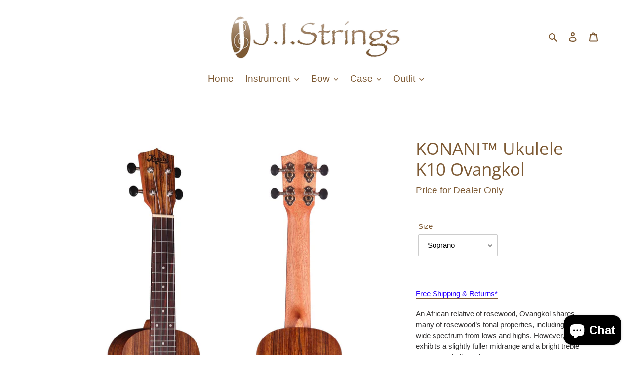

--- FILE ---
content_type: text/html; charset=utf-8
request_url: https://jistrings.com/products/konani-k10-ovangol
body_size: 47394
content:








    
        
        
        
    

    
    
        
        
        
    

    
    
        
        
        
    

    
    
        
        
        
    



        
        <style>
            #customer_register_link,
            .customer-login__register,
            .account--register,
            #customer_login .customer__link--centered,
            #customer_login .Link--secondary, .customer-login .button.btn-secondary ~ .hr-or,.customer-login .button.btn-secondary ~ .accounts__create-customer{display: none !important;}
        </style>
        








    
        
        
        
    

    
    
        
        
        
    

    
    
        
        
        
    

    
    
        
        
        
    



        
        <style>
            #customer_register_link,
            .customer-login__register,
            .account--register,
            #customer_login .customer__link--centered,
            #customer_login .Link--secondary, .customer-login .button.btn-secondary ~ .hr-or,.customer-login .button.btn-secondary ~ .accounts__create-customer{display: none !important;}
        </style>
        
<!doctype html>
<html class="no-js" lang="en">
<head><link href="//jistrings.com/cdn/shop/t/1/assets/tiny.content.min.css?v=21853800148939463861655767896" rel="stylesheet" type="text/css" media="all" /><link href="//jistrings.com/cdn/shop/t/1/assets/tiny.content.min.css?v=21853800148939463861655767896" rel="stylesheet" type="text/css" media="all" />
  <meta charset="utf-8">
  <meta http-equiv="X-UA-Compatible" content="IE=edge,chrome=1">
  <meta name="viewport" content="width=device-width,initial-scale=1">
  <meta name="theme-color" content="#7d5933">

  <link rel="preconnect" href="https://cdn.shopify.com" crossorigin>
  <link rel="preconnect" href="https://fonts.shopifycdn.com" crossorigin>
  <link rel="preconnect" href="https://monorail-edge.shopifysvc.com"><link rel="preload" href="//jistrings.com/cdn/shop/t/1/assets/theme.css?v=37307504365936222671658193907" as="style">
  <link rel="preload" as="font" href="//jistrings.com/cdn/fonts/open_sans/opensans_n4.c32e4d4eca5273f6d4ee95ddf54b5bbb75fc9b61.woff2" type="font/woff2" crossorigin>
  <link rel="preload" as="font" href="" type="font/woff2" crossorigin>
  <link rel="preload" as="font" href="" type="font/woff2" crossorigin>
  <link rel="preload" href="//jistrings.com/cdn/shop/t/1/assets/theme.js?v=123552153859952737361678674192" as="script">
  <link rel="preload" href="//jistrings.com/cdn/shop/t/1/assets/lazysizes.js?v=63098554868324070131628411178" as="script"><link rel="canonical" href="https://jistrings.com/products/konani-k10-ovangol"><link rel="shortcut icon" href="//jistrings.com/cdn/shop/files/JIS_logo_transparent_32x32.png?v=1629333514" type="image/png"><title>KONANI™ Ukulele K10 Ovangkol
&ndash; J.I.Strings</title><meta name="description" content="An African relative of rosewood, Ovangkol shares many of rosewood’s tonal properties, including a wide spectrum from lows and highs. However, it also exhibits a slightly fuller midrange and a bright treble response similar to koa. Ovangkol Top, Back &amp; Sides Matt finish Bone nut &amp; saddle Aquila strings Sealed-gear precision tuners Gig Bag Included Specs* Top Ovangkol Back/Sides Ovangkol Neck Mahogany Fingerboard Rosewood Finish Satin Nut &amp; Saddle Ox Bone Biding N/A Inlay N/A Tuning Pegs Sealed Strings Aquila Super Nylgut® Gig Bag Included *Specs are subject to change without prior notice. Read more"><!-- /snippets/social-meta-tags.liquid -->


<meta property="og:site_name" content="J.I.Strings">
<meta property="og:url" content="https://jistrings.com/products/konani-k10-ovangol">
<meta property="og:title" content="KONANI™ Ukulele K10 Ovangkol">
<meta property="og:type" content="product">
<meta property="og:description" content="An African relative of rosewood, Ovangkol shares many of rosewood’s tonal properties, including a wide spectrum from lows and highs. However, it also exhibits a slightly fuller midrange and a bright treble response similar to koa. Ovangkol Top, Back &amp; Sides Matt finish Bone nut &amp; saddle Aquila strings Sealed-gear precision tuners Gig Bag Included Specs* Top Ovangkol Back/Sides Ovangkol Neck Mahogany Fingerboard Rosewood Finish Satin Nut &amp; Saddle Ox Bone Biding N/A Inlay N/A Tuning Pegs Sealed Strings Aquila Super Nylgut® Gig Bag Included *Specs are subject to change without prior notice. Read more"><meta property="og:image" content="http://jistrings.com/cdn/shop/products/KON-10-OG-SPR_Set.jpg?v=1628637617">
  <meta property="og:image:secure_url" content="https://jistrings.com/cdn/shop/products/KON-10-OG-SPR_Set.jpg?v=1628637617">
  <meta property="og:image:width" content="2000">
  <meta property="og:image:height" content="2000">
  <meta property="og:price:amount" content="61.99">
  <meta property="og:price:currency" content="USD">



  <meta name="twitter:site" content="@JIStringsinc">

<meta name="twitter:card" content="summary_large_image">
<meta name="twitter:title" content="KONANI™ Ukulele K10 Ovangkol">
<meta name="twitter:description" content="An African relative of rosewood, Ovangkol shares many of rosewood’s tonal properties, including a wide spectrum from lows and highs. However, it also exhibits a slightly fuller midrange and a bright treble response similar to koa. Ovangkol Top, Back &amp; Sides Matt finish Bone nut &amp; saddle Aquila strings Sealed-gear precision tuners Gig Bag Included Specs* Top Ovangkol Back/Sides Ovangkol Neck Mahogany Fingerboard Rosewood Finish Satin Nut &amp; Saddle Ox Bone Biding N/A Inlay N/A Tuning Pegs Sealed Strings Aquila Super Nylgut® Gig Bag Included *Specs are subject to change without prior notice. Read more">

  
<style data-shopify>
:root {
    --color-text: #7d5933;
    --color-text-rgb: 125, 89, 51;
    --color-body-text: #333232;
    --color-sale-text: #EA0606;
    --color-small-button-text-border: #3a3a3a;
    --color-text-field: #ffffff;
    --color-text-field-text: #000000;
    --color-text-field-text-rgb: 0, 0, 0;

    --color-btn-primary: #7d5933;
    --color-btn-primary-darker: #593f24;
    --color-btn-primary-text: #ffffff;

    --color-blankstate: rgba(51, 50, 50, 0.35);
    --color-blankstate-border: rgba(51, 50, 50, 0.2);
    --color-blankstate-background: rgba(51, 50, 50, 0.1);

    --color-text-focus:#593f24;
    --color-overlay-text-focus:#e6e6e6;
    --color-btn-primary-focus:#593f24;
    --color-btn-social-focus:#d2d2d2;
    --color-small-button-text-border-focus:#606060;
    --predictive-search-focus:#f2f2f2;

    --color-body: #ffffff;
    --color-bg: #ffffff;
    --color-bg-rgb: 255, 255, 255;
    --color-bg-alt: rgba(51, 50, 50, 0.05);
    --color-bg-currency-selector: rgba(51, 50, 50, 0.2);

    --color-overlay-title-text: #ffffff;
    --color-image-overlay: #685858;
    --color-image-overlay-rgb: 104, 88, 88;--opacity-image-overlay: 0.4;--hover-overlay-opacity: 0.8;

    --color-border: #ebebeb;
    --color-border-form: #cccccc;
    --color-border-form-darker: #b3b3b3;

    --svg-select-icon: url(//jistrings.com/cdn/shop/t/1/assets/ico-select.svg?v=29003672709104678581628411193);
    --slick-img-url: url(//jistrings.com/cdn/shop/t/1/assets/ajax-loader.gif?v=41356863302472015721628411175);

    --font-weight-body--bold: 700;
    --font-weight-body--bolder: 700;

    --font-stack-header: "Open Sans", sans-serif;
    --font-style-header: normal;
    --font-weight-header: 400;

    --font-stack-body: Helvetica, Arial, sans-serif;
    --font-style-body: normal;
    --font-weight-body: 400;

    --font-size-header: 26;

    --font-size-base: 15;

    --font-h1-desktop: 35;
    --font-h1-mobile: 32;
    --font-h2-desktop: 20;
    --font-h2-mobile: 18;
    --font-h3-mobile: 20;
    --font-h4-desktop: 17;
    --font-h4-mobile: 15;
    --font-h5-desktop: 15;
    --font-h5-mobile: 13;
    --font-h6-desktop: 14;
    --font-h6-mobile: 12;

    --font-mega-title-large-desktop: 65;

    --font-rich-text-large: 17;
    --font-rich-text-small: 13;

    
--color-video-bg: #f2f2f2;

    
    --global-color-image-loader-primary: rgba(125, 89, 51, 0.06);
    --global-color-image-loader-secondary: rgba(125, 89, 51, 0.12);
  }
</style>


  <style>*,::after,::before{box-sizing:border-box}body{margin:0}body,html{background-color:var(--color-body)}body,button{font-size:calc(var(--font-size-base) * 1px);font-family:var(--font-stack-body);font-style:var(--font-style-body);font-weight:var(--font-weight-body);color:var(--color-text);line-height:1.5}body,button{-webkit-font-smoothing:antialiased;-webkit-text-size-adjust:100%}.border-bottom{border-bottom:1px solid var(--color-border)}.btn--link{background-color:transparent;border:0;margin:0;color:var(--color-text);text-align:left}.text-right{text-align:right}.icon{display:inline-block;width:20px;height:20px;vertical-align:middle;fill:currentColor}.icon__fallback-text,.visually-hidden{position:absolute!important;overflow:hidden;clip:rect(0 0 0 0);height:1px;width:1px;margin:-1px;padding:0;border:0}svg.icon:not(.icon--full-color) circle,svg.icon:not(.icon--full-color) ellipse,svg.icon:not(.icon--full-color) g,svg.icon:not(.icon--full-color) line,svg.icon:not(.icon--full-color) path,svg.icon:not(.icon--full-color) polygon,svg.icon:not(.icon--full-color) polyline,svg.icon:not(.icon--full-color) rect,symbol.icon:not(.icon--full-color) circle,symbol.icon:not(.icon--full-color) ellipse,symbol.icon:not(.icon--full-color) g,symbol.icon:not(.icon--full-color) line,symbol.icon:not(.icon--full-color) path,symbol.icon:not(.icon--full-color) polygon,symbol.icon:not(.icon--full-color) polyline,symbol.icon:not(.icon--full-color) rect{fill:inherit;stroke:inherit}li{list-style:none}.list--inline{padding:0;margin:0}.list--inline>li{display:inline-block;margin-bottom:0;vertical-align:middle}a{color:var(--color-text);text-decoration:none}.h1,.h2,h1,h2{margin:0 0 17.5px;font-family:var(--font-stack-header);font-style:var(--font-style-header);font-weight:var(--font-weight-header);line-height:1.2;overflow-wrap:break-word;word-wrap:break-word}.h1 a,.h2 a,h1 a,h2 a{color:inherit;text-decoration:none;font-weight:inherit}.h1,h1{font-size:calc(((var(--font-h1-desktop))/ (var(--font-size-base))) * 1em);text-transform:none;letter-spacing:0}@media only screen and (max-width:749px){.h1,h1{font-size:calc(((var(--font-h1-mobile))/ (var(--font-size-base))) * 1em)}}.h2,h2{font-size:calc(((var(--font-h2-desktop))/ (var(--font-size-base))) * 1em);text-transform:uppercase;letter-spacing:.1em}@media only screen and (max-width:749px){.h2,h2{font-size:calc(((var(--font-h2-mobile))/ (var(--font-size-base))) * 1em)}}p{color:var(--color-body-text);margin:0 0 19.44444px}@media only screen and (max-width:749px){p{font-size:calc(((var(--font-size-base) - 1)/ (var(--font-size-base))) * 1em)}}p:last-child{margin-bottom:0}@media only screen and (max-width:749px){.small--hide{display:none!important}}.grid{list-style:none;margin:0;padding:0;margin-left:-30px}.grid::after{content:'';display:table;clear:both}@media only screen and (max-width:749px){.grid{margin-left:-22px}}.grid::after{content:'';display:table;clear:both}.grid--no-gutters{margin-left:0}.grid--no-gutters .grid__item{padding-left:0}.grid--table{display:table;table-layout:fixed;width:100%}.grid--table>.grid__item{float:none;display:table-cell;vertical-align:middle}.grid__item{float:left;padding-left:30px;width:100%}@media only screen and (max-width:749px){.grid__item{padding-left:22px}}.grid__item[class*="--push"]{position:relative}@media only screen and (min-width:750px){.medium-up--one-quarter{width:25%}.medium-up--push-one-third{width:33.33%}.medium-up--one-half{width:50%}.medium-up--push-one-third{left:33.33%;position:relative}}.site-header{position:relative;background-color:var(--color-body)}@media only screen and (max-width:749px){.site-header{border-bottom:1px solid var(--color-border)}}@media only screen and (min-width:750px){.site-header{padding:0 55px}.site-header.logo--center{padding-top:30px}}.site-header__logo{margin:15px 0}.logo-align--center .site-header__logo{text-align:center;margin:0 auto}@media only screen and (max-width:749px){.logo-align--center .site-header__logo{text-align:left;margin:15px 0}}@media only screen and (max-width:749px){.site-header__logo{padding-left:22px;text-align:left}.site-header__logo img{margin:0}}.site-header__logo-link{display:inline-block;word-break:break-word}@media only screen and (min-width:750px){.logo-align--center .site-header__logo-link{margin:0 auto}}.site-header__logo-image{display:block}@media only screen and (min-width:750px){.site-header__logo-image{margin:0 auto}}.site-header__logo-image img{width:100%}.site-header__logo-image--centered img{margin:0 auto}.site-header__logo img{display:block}.site-header__icons{position:relative;white-space:nowrap}@media only screen and (max-width:749px){.site-header__icons{width:auto;padding-right:13px}.site-header__icons .btn--link,.site-header__icons .site-header__cart{font-size:calc(((var(--font-size-base))/ (var(--font-size-base))) * 1em)}}.site-header__icons-wrapper{position:relative;display:-webkit-flex;display:-ms-flexbox;display:flex;width:100%;-ms-flex-align:center;-webkit-align-items:center;-moz-align-items:center;-ms-align-items:center;-o-align-items:center;align-items:center;-webkit-justify-content:flex-end;-ms-justify-content:flex-end;justify-content:flex-end}.site-header__account,.site-header__cart,.site-header__search{position:relative}.site-header__search.site-header__icon{display:none}@media only screen and (min-width:1400px){.site-header__search.site-header__icon{display:block}}.site-header__search-toggle{display:block}@media only screen and (min-width:750px){.site-header__account,.site-header__cart{padding:10px 11px}}.site-header__cart-title,.site-header__search-title{position:absolute!important;overflow:hidden;clip:rect(0 0 0 0);height:1px;width:1px;margin:-1px;padding:0;border:0;display:block;vertical-align:middle}.site-header__cart-title{margin-right:3px}.site-header__cart-count{display:flex;align-items:center;justify-content:center;position:absolute;right:.4rem;top:.2rem;font-weight:700;background-color:var(--color-btn-primary);color:var(--color-btn-primary-text);border-radius:50%;min-width:1em;height:1em}.site-header__cart-count span{font-family:HelveticaNeue,"Helvetica Neue",Helvetica,Arial,sans-serif;font-size:calc(11em / 16);line-height:1}@media only screen and (max-width:749px){.site-header__cart-count{top:calc(7em / 16);right:0;border-radius:50%;min-width:calc(19em / 16);height:calc(19em / 16)}}@media only screen and (max-width:749px){.site-header__cart-count span{padding:.25em calc(6em / 16);font-size:12px}}.site-header__menu{display:none}@media only screen and (max-width:749px){.site-header__icon{display:inline-block;vertical-align:middle;padding:10px 11px;margin:0}}@media only screen and (min-width:750px){.site-header__icon .icon-search{margin-right:3px}}.announcement-bar{z-index:10;position:relative;text-align:center;border-bottom:1px solid transparent;padding:2px}.announcement-bar__link{display:block}.announcement-bar__message{display:block;padding:11px 22px;font-size:calc(((16)/ (var(--font-size-base))) * 1em);font-weight:var(--font-weight-header)}@media only screen and (min-width:750px){.announcement-bar__message{padding-left:55px;padding-right:55px}}.site-nav{position:relative;padding:0;text-align:center;margin:25px 0}.site-nav a{padding:3px 10px}.site-nav__link{display:block;white-space:nowrap}.site-nav--centered .site-nav__link{padding-top:0}.site-nav__link .icon-chevron-down{width:calc(8em / 16);height:calc(8em / 16);margin-left:.5rem}.site-nav__label{border-bottom:1px solid transparent}.site-nav__link--active .site-nav__label{border-bottom-color:var(--color-text)}.site-nav__link--button{border:none;background-color:transparent;padding:3px 10px}.site-header__mobile-nav{z-index:11;position:relative;background-color:var(--color-body)}@media only screen and (max-width:749px){.site-header__mobile-nav{display:-webkit-flex;display:-ms-flexbox;display:flex;width:100%;-ms-flex-align:center;-webkit-align-items:center;-moz-align-items:center;-ms-align-items:center;-o-align-items:center;align-items:center}}.mobile-nav--open .icon-close{display:none}.main-content{opacity:0}.main-content .shopify-section{display:none}.main-content .shopify-section:first-child{display:inherit}.critical-hidden{display:none}</style>

  <script>
    window.performance.mark('debut:theme_stylesheet_loaded.start');

    function onLoadStylesheet() {
      performance.mark('debut:theme_stylesheet_loaded.end');
      performance.measure('debut:theme_stylesheet_loaded', 'debut:theme_stylesheet_loaded.start', 'debut:theme_stylesheet_loaded.end');

      var url = "//jistrings.com/cdn/shop/t/1/assets/theme.css?v=37307504365936222671658193907";
      var link = document.querySelector('link[href="' + url + '"]');
      link.loaded = true;
      link.dispatchEvent(new Event('load'));
    }
  </script>

  <link rel="stylesheet" href="//jistrings.com/cdn/shop/t/1/assets/theme.css?v=37307504365936222671658193907" type="text/css" media="print" onload="this.media='all';onLoadStylesheet()">

  <style>
    @font-face {
  font-family: "Open Sans";
  font-weight: 400;
  font-style: normal;
  font-display: swap;
  src: url("//jistrings.com/cdn/fonts/open_sans/opensans_n4.c32e4d4eca5273f6d4ee95ddf54b5bbb75fc9b61.woff2") format("woff2"),
       url("//jistrings.com/cdn/fonts/open_sans/opensans_n4.5f3406f8d94162b37bfa232b486ac93ee892406d.woff") format("woff");
}

    
    
    
    
    
  </style>

  <script>const moneyFormat = "${{amount}}"
var theme = {
      breakpoints: {
        medium: 750,
        large: 990,
        widescreen: 1400
      },
      strings: {
        addToCart: "Add to cart",
        soldOut: "Sold out",
        unavailable: "Unavailable",
        regularPrice: "Regular price",
        salePrice: "Sale price",
        sale: "Sale",
        fromLowestPrice: "from [price]",
        vendor: "Vendor",
        showMore: "Show More",
        showLess: "Show Less",
        searchFor: "Search for",
        addressError: "Error looking up that address",
        addressNoResults: "No results for that address",
        addressQueryLimit: "You have exceeded the Google API usage limit. Consider upgrading to a \u003ca href=\"https:\/\/developers.google.com\/maps\/premium\/usage-limits\"\u003ePremium Plan\u003c\/a\u003e.",
        authError: "There was a problem authenticating your Google Maps account.",
        newWindow: "Opens in a new window.",
        external: "Opens external website.",
        newWindowExternal: "Opens external website in a new window.",
        removeLabel: "Remove [product]",
        update: "Update",
        quantity: "Quantity",
        discountedTotal: "Discounted total",
        regularTotal: "Regular total",
        priceColumn: "See Price column for discount details.",
        quantityMinimumMessage: "Quantity must be 1 or more",
        cartError: "There was an error while updating your cart. Please try again.",
        removedItemMessage: "Removed \u003cspan class=\"cart__removed-product-details\"\u003e([quantity]) [link]\u003c\/span\u003e from your cart.",
        unitPrice: "Unit price",
        unitPriceSeparator: "per",
        oneCartCount: "1 item",
        otherCartCount: "[count] items",
        quantityLabel: "Quantity: [count]",
        products: "Products",
        loading: "Loading",
        number_of_results: "[result_number] of [results_count]",
        number_of_results_found: "[results_count] results found",
        one_result_found: "1 result found"
      },
      moneyFormat: moneyFormat,
      moneyFormatWithCurrency: "${{amount}} USD",
      settings: {
        predictiveSearchEnabled: true,
        predictiveSearchShowPrice: false,
        predictiveSearchShowVendor: false
      },
      stylesheet: "//jistrings.com/cdn/shop/t/1/assets/theme.css?v=37307504365936222671658193907"
    };document.documentElement.className = document.documentElement.className.replace('no-js', 'js');
  </script><script src="//jistrings.com/cdn/shop/t/1/assets/theme.js?v=123552153859952737361678674192" defer="defer"></script>
  <script src="//jistrings.com/cdn/shop/t/1/assets/lazysizes.js?v=63098554868324070131628411178" async="async"></script>

  <script type="text/javascript">
    if (window.MSInputMethodContext && document.documentMode) {
      var scripts = document.getElementsByTagName('script')[0];
      var polyfill = document.createElement("script");
      polyfill.defer = true;
      polyfill.src = "//jistrings.com/cdn/shop/t/1/assets/ie11CustomProperties.min.js?v=146208399201472936201628411177";

      scripts.parentNode.insertBefore(polyfill, scripts);
    }
  </script>

  <script>window.performance && window.performance.mark && window.performance.mark('shopify.content_for_header.start');</script><meta id="shopify-digital-wallet" name="shopify-digital-wallet" content="/58558808231/digital_wallets/dialog">
<link rel="alternate" type="application/json+oembed" href="https://jistrings.com/products/konani-k10-ovangol.oembed">
<script async="async" src="/checkouts/internal/preloads.js?locale=en-US"></script>
<script id="shopify-features" type="application/json">{"accessToken":"aedf876d713eab2b747a8e4ecfe09d0a","betas":["rich-media-storefront-analytics"],"domain":"jistrings.com","predictiveSearch":true,"shopId":58558808231,"locale":"en"}</script>
<script>var Shopify = Shopify || {};
Shopify.shop = "j-i-strings.myshopify.com";
Shopify.locale = "en";
Shopify.currency = {"active":"USD","rate":"1.0"};
Shopify.country = "US";
Shopify.theme = {"name":"Debut - Child","id":125358080167,"schema_name":"Debut","schema_version":"17.14.0","theme_store_id":796,"role":"main"};
Shopify.theme.handle = "null";
Shopify.theme.style = {"id":null,"handle":null};
Shopify.cdnHost = "jistrings.com/cdn";
Shopify.routes = Shopify.routes || {};
Shopify.routes.root = "/";</script>
<script type="module">!function(o){(o.Shopify=o.Shopify||{}).modules=!0}(window);</script>
<script>!function(o){function n(){var o=[];function n(){o.push(Array.prototype.slice.apply(arguments))}return n.q=o,n}var t=o.Shopify=o.Shopify||{};t.loadFeatures=n(),t.autoloadFeatures=n()}(window);</script>
<script id="shop-js-analytics" type="application/json">{"pageType":"product"}</script>
<script defer="defer" async type="module" src="//jistrings.com/cdn/shopifycloud/shop-js/modules/v2/client.init-shop-cart-sync_BT-GjEfc.en.esm.js"></script>
<script defer="defer" async type="module" src="//jistrings.com/cdn/shopifycloud/shop-js/modules/v2/chunk.common_D58fp_Oc.esm.js"></script>
<script defer="defer" async type="module" src="//jistrings.com/cdn/shopifycloud/shop-js/modules/v2/chunk.modal_xMitdFEc.esm.js"></script>
<script type="module">
  await import("//jistrings.com/cdn/shopifycloud/shop-js/modules/v2/client.init-shop-cart-sync_BT-GjEfc.en.esm.js");
await import("//jistrings.com/cdn/shopifycloud/shop-js/modules/v2/chunk.common_D58fp_Oc.esm.js");
await import("//jistrings.com/cdn/shopifycloud/shop-js/modules/v2/chunk.modal_xMitdFEc.esm.js");

  window.Shopify.SignInWithShop?.initShopCartSync?.({"fedCMEnabled":true,"windoidEnabled":true});

</script>
<script>(function() {
  var isLoaded = false;
  function asyncLoad() {
    if (isLoaded) return;
    isLoaded = true;
    var urls = ["https:\/\/chimpstatic.com\/mcjs-connected\/js\/users\/66b55f605b948154c90dea659\/6e1e0541f27a39f1797ff6c73.js?shop=j-i-strings.myshopify.com"];
    for (var i = 0; i < urls.length; i++) {
      var s = document.createElement('script');
      s.type = 'text/javascript';
      s.async = true;
      s.src = urls[i];
      var x = document.getElementsByTagName('script')[0];
      x.parentNode.insertBefore(s, x);
    }
  };
  if(window.attachEvent) {
    window.attachEvent('onload', asyncLoad);
  } else {
    window.addEventListener('load', asyncLoad, false);
  }
})();</script>
<script id="__st">var __st={"a":58558808231,"offset":-28800,"reqid":"8e963b59-b244-4307-b875-4876215322ea-1769268384","pageurl":"jistrings.com\/products\/konani-k10-ovangol","u":"7ac7330d9053","p":"product","rtyp":"product","rid":6961937252519};</script>
<script>window.ShopifyPaypalV4VisibilityTracking = true;</script>
<script id="captcha-bootstrap">!function(){'use strict';const t='contact',e='account',n='new_comment',o=[[t,t],['blogs',n],['comments',n],[t,'customer']],c=[[e,'customer_login'],[e,'guest_login'],[e,'recover_customer_password'],[e,'create_customer']],r=t=>t.map((([t,e])=>`form[action*='/${t}']:not([data-nocaptcha='true']) input[name='form_type'][value='${e}']`)).join(','),a=t=>()=>t?[...document.querySelectorAll(t)].map((t=>t.form)):[];function s(){const t=[...o],e=r(t);return a(e)}const i='password',u='form_key',d=['recaptcha-v3-token','g-recaptcha-response','h-captcha-response',i],f=()=>{try{return window.sessionStorage}catch{return}},m='__shopify_v',_=t=>t.elements[u];function p(t,e,n=!1){try{const o=window.sessionStorage,c=JSON.parse(o.getItem(e)),{data:r}=function(t){const{data:e,action:n}=t;return t[m]||n?{data:e,action:n}:{data:t,action:n}}(c);for(const[e,n]of Object.entries(r))t.elements[e]&&(t.elements[e].value=n);n&&o.removeItem(e)}catch(o){console.error('form repopulation failed',{error:o})}}const l='form_type',E='cptcha';function T(t){t.dataset[E]=!0}const w=window,h=w.document,L='Shopify',v='ce_forms',y='captcha';let A=!1;((t,e)=>{const n=(g='f06e6c50-85a8-45c8-87d0-21a2b65856fe',I='https://cdn.shopify.com/shopifycloud/storefront-forms-hcaptcha/ce_storefront_forms_captcha_hcaptcha.v1.5.2.iife.js',D={infoText:'Protected by hCaptcha',privacyText:'Privacy',termsText:'Terms'},(t,e,n)=>{const o=w[L][v],c=o.bindForm;if(c)return c(t,g,e,D).then(n);var r;o.q.push([[t,g,e,D],n]),r=I,A||(h.body.append(Object.assign(h.createElement('script'),{id:'captcha-provider',async:!0,src:r})),A=!0)});var g,I,D;w[L]=w[L]||{},w[L][v]=w[L][v]||{},w[L][v].q=[],w[L][y]=w[L][y]||{},w[L][y].protect=function(t,e){n(t,void 0,e),T(t)},Object.freeze(w[L][y]),function(t,e,n,w,h,L){const[v,y,A,g]=function(t,e,n){const i=e?o:[],u=t?c:[],d=[...i,...u],f=r(d),m=r(i),_=r(d.filter((([t,e])=>n.includes(e))));return[a(f),a(m),a(_),s()]}(w,h,L),I=t=>{const e=t.target;return e instanceof HTMLFormElement?e:e&&e.form},D=t=>v().includes(t);t.addEventListener('submit',(t=>{const e=I(t);if(!e)return;const n=D(e)&&!e.dataset.hcaptchaBound&&!e.dataset.recaptchaBound,o=_(e),c=g().includes(e)&&(!o||!o.value);(n||c)&&t.preventDefault(),c&&!n&&(function(t){try{if(!f())return;!function(t){const e=f();if(!e)return;const n=_(t);if(!n)return;const o=n.value;o&&e.removeItem(o)}(t);const e=Array.from(Array(32),(()=>Math.random().toString(36)[2])).join('');!function(t,e){_(t)||t.append(Object.assign(document.createElement('input'),{type:'hidden',name:u})),t.elements[u].value=e}(t,e),function(t,e){const n=f();if(!n)return;const o=[...t.querySelectorAll(`input[type='${i}']`)].map((({name:t})=>t)),c=[...d,...o],r={};for(const[a,s]of new FormData(t).entries())c.includes(a)||(r[a]=s);n.setItem(e,JSON.stringify({[m]:1,action:t.action,data:r}))}(t,e)}catch(e){console.error('failed to persist form',e)}}(e),e.submit())}));const S=(t,e)=>{t&&!t.dataset[E]&&(n(t,e.some((e=>e===t))),T(t))};for(const o of['focusin','change'])t.addEventListener(o,(t=>{const e=I(t);D(e)&&S(e,y())}));const B=e.get('form_key'),M=e.get(l),P=B&&M;t.addEventListener('DOMContentLoaded',(()=>{const t=y();if(P)for(const e of t)e.elements[l].value===M&&p(e,B);[...new Set([...A(),...v().filter((t=>'true'===t.dataset.shopifyCaptcha))])].forEach((e=>S(e,t)))}))}(h,new URLSearchParams(w.location.search),n,t,e,['guest_login'])})(!0,!0)}();</script>
<script integrity="sha256-4kQ18oKyAcykRKYeNunJcIwy7WH5gtpwJnB7kiuLZ1E=" data-source-attribution="shopify.loadfeatures" defer="defer" src="//jistrings.com/cdn/shopifycloud/storefront/assets/storefront/load_feature-a0a9edcb.js" crossorigin="anonymous"></script>
<script data-source-attribution="shopify.dynamic_checkout.dynamic.init">var Shopify=Shopify||{};Shopify.PaymentButton=Shopify.PaymentButton||{isStorefrontPortableWallets:!0,init:function(){window.Shopify.PaymentButton.init=function(){};var t=document.createElement("script");t.src="https://jistrings.com/cdn/shopifycloud/portable-wallets/latest/portable-wallets.en.js",t.type="module",document.head.appendChild(t)}};
</script>
<script data-source-attribution="shopify.dynamic_checkout.buyer_consent">
  function portableWalletsHideBuyerConsent(e){var t=document.getElementById("shopify-buyer-consent"),n=document.getElementById("shopify-subscription-policy-button");t&&n&&(t.classList.add("hidden"),t.setAttribute("aria-hidden","true"),n.removeEventListener("click",e))}function portableWalletsShowBuyerConsent(e){var t=document.getElementById("shopify-buyer-consent"),n=document.getElementById("shopify-subscription-policy-button");t&&n&&(t.classList.remove("hidden"),t.removeAttribute("aria-hidden"),n.addEventListener("click",e))}window.Shopify?.PaymentButton&&(window.Shopify.PaymentButton.hideBuyerConsent=portableWalletsHideBuyerConsent,window.Shopify.PaymentButton.showBuyerConsent=portableWalletsShowBuyerConsent);
</script>
<script data-source-attribution="shopify.dynamic_checkout.cart.bootstrap">document.addEventListener("DOMContentLoaded",(function(){function t(){return document.querySelector("shopify-accelerated-checkout-cart, shopify-accelerated-checkout")}if(t())Shopify.PaymentButton.init();else{new MutationObserver((function(e,n){t()&&(Shopify.PaymentButton.init(),n.disconnect())})).observe(document.body,{childList:!0,subtree:!0})}}));
</script>
<script id='scb4127' type='text/javascript' async='' src='https://jistrings.com/cdn/shopifycloud/privacy-banner/storefront-banner.js'></script>
<script>window.performance && window.performance.mark && window.performance.mark('shopify.content_for_header.end');</script>

                
              <script>
              function fn(){
                if (typeof BSS_SL.configData == 'undefined') {
                    if(window.location.pathname == '/pages/store-locator'){
                        document.getElementById("PageContainer").remove();
                    }
                }
              }
            if (document.readyState === "complete" || document.readyState === "interactive") {
                setTimeout(fn, 1);
            } else {
            document.addEventListener("DOMContentLoaded", fn);
            }
          </script> <script id="bss-store-locator-cluster" src='https://developers.google.com/maps/documentation/javascript/examples/markerclusterer/markerclusterer.js'>

</script>
                <!-- BEGIN app block: shopify://apps/mappy-store-locator/blocks/bss-sl-script/edfca2bd-82ad-413c-b32c-580d239b17ab --><script id="bss-locator-config-data">
    var locatorData = {"storeId":569,"domain":"j-i-strings.myshopify.com","styleId":"cf4f5a2b0f0436f","pageId":83979534503,"redirectToPage":"daler-locator","apiKey":"AIzaSyA8Vn4YcPM_RLa5z_vp_5c63QTGX5UtnrA","translation":"{\"your_location\":\"Your Location\",\"radius\":\"Radius\",\"tag\":\"Tag\",\"search\":\"Search\",\"store\":\"Stores\",\"find_my_location\": \"Find my location\", \"schedule\": \"Schedule\",\"enter_your_location\": \"Enter your location\", \"list\": \"List\", \"map\": \"Map\", \"monday\": \"MONDAY\", \"tuesday\": \"TUESDAY\", \"wednesday\": \"WEDNESDAY\",\"thursday\": \"THURSDAY\", \"friday\": \"FRIDAY\", \"saturday\": \"SATURDAY\", \"sunday\": \"SUNDAY\", \"allday\": \"ALLDAY\",\"product\": \"Product\",\"dayoff\":\"DAYOFF\",\"storeResult\":\"store results\",\"distance\":\"Distance\",\"notFound\":\"Not found any stores\",\"noLimit\":\"No limit\",\"youAreHere\":\"You are here\",\"showing\":\"Showing\",\"all\":\"All\",\"filterByCountry\":\"Filter by country\",\"searchByLocation\":\"Location\",\"searchByPhone\":\"Phone\",\"searchByStoreName\":\"Store name\",\"enterPhoneNumber\":\"Enter phone number\",\"enterStoreName\":\"Enter store name\"}","planCode":"free","mapType":0,"mapStyleType":0,"customStyleId":null,"zoom_map":"13","scheduleMenu":0,"addressMenu":1,"additionalAddressMenu":1,"phoneMenu":1,"faxMenu":0,"emailMenu":0,"websiteMenu":1,"storeLinkMenu":0,"notShowColonMenu":0,"scheduleMap":0,"addressMap":1,"additionalAddressMap":1,"phoneMap":1,"faxMap":0,"emailMap":0,"websiteMap":1,"storeLinkMap":0,"notShowColonMap":0,"directionLinkMenu":1,"directionLinkMap":1,"contactButtonLinkMenu":0,"contactButtonLinkMap":0,"autoDetectAddress":1,"radiusSearch":1,"defaultRadius":50,"searchResultQuantityDisplay":-1,"tagSearch":1,"tagOption":0,"countryOption":0,"pageTitle":null,"pageDescription":null,"showPageTitle":0,"showPageDescription":0,"showCountryFilter":0,"selectLocation":1,"selectPhone":0,"selectStoreName":0,"selectZipCode":0,"template":1,"templateCase":4,"layout":2,"enableSearchButton":0,"searchBarPosition":1,"distanceUnit":"miles","zoomCountLocation":0,"customFieldMap":1,"customFieldMenu":1,"defaultLat":null,"defaultLng":null,"manual_default_address":0,"showAllAddress":0,"orderLocations":"priority","detectViewport":0,"createdAt":"2021-08-11T07:21:16.000Z","formActive":0,"formTitleActive":0,"formTitle":"","formDescription":"","formCustomCss":"","isNewPlaceAPI":true,"isRestricted":false,"tagList":[],"locationCount":0}
    if (typeof BSS_SL == 'undefined' || locatorData != "") {
        let storeLocators = []
        let tagList = []
        
        
        

        
            
            
            
            
            
        

        let mapPopupData = {"id":712,"shop_domain":"j-i-strings.myshopify.com","enable":0,"pages":"index,cart,product,list-collections,search,blog,all_articles,all_custom_pages","icon":"https://cms.mappy-app.com/image/location-pin.svg","show_search_bar":0,"show_on_mobile":1,"show_on_desktop":1,"mobile_position":"bottom-right","desktop_position":"bottom-right","newPages":"/,cart,product,list-collections,search,blog,all_articles,all_custom_pages","typePage":"index,cart,product,list-collections,search,blog,all_articles,all_custom_pages","show_on_desktop_css":"@media only screen and (min-width: 749px) {\n                #bss-map-popup {\n                    bottom: 6px;\n                    right: 5px;\n                }\n            }","show_on_mobile_css":"@media only screen and (max-width: 749px) {\n                #bss-map-popup {\n                    bottom: 6px;\n                    right: 5px;\n                }\n            }"}
        let isWatermark = 1
        var translationData = {"originalTranslation":{"all":"All","map":"Map","tag":"Tag","list":"List","store":"Stores","allday":"ALLDAY","dayoff":"DAYOFF","friday":"FRIDAY","monday":"MONDAY","radius":"Radius","search":"Search","sunday":"SUNDAY","noLimit":"No limit","product":"Product","showing":"Showing","tuesday":"TUESDAY","distance":"Distance","notFound":"Not found any stores","saturday":"SATURDAY","schedule":"Schedule","thursday":"THURSDAY","wednesday":"WEDNESDAY","youAreHere":"You are here","storeResult":"store results","searchByPhone":"Phone","your_location":"Your Location","enterStoreName":"Enter store name","filterByCountry":"Filter by country","enterPhoneNumber":"Enter phone number","find_my_location":"Find my location","searchByLocation":"Location","searchByStoreName":"Store name","enter_your_location":"Enter your location"},"translations":null};
        var BSS_SL_metaobject = {"isUseMetaobject":false,"storefrontAccessToken":null,"apiVersion":"2025-01"};
        var BSS_SL = {
            ...locatorData,
            isWatermark,
            isOldUnlimited: locatorData.defaultRadius === 100 && !BSS_SL_metaobject,
            configData: storeLocators,
            tagData: tagList,
            enablePopup: mapPopupData.enable,
            pages: mapPopupData.newPages,
            typePage: mapPopupData.typePage,
            icon: mapPopupData.icon,
            showSearchBar: mapPopupData.show_search_bar,
            showOnMobile: mapPopupData.show_on_mobile,
            showOnDesktop: mapPopupData.show_on_desktop,
            mobilePosition: mapPopupData.mobile_position,
            desktopPosition: mapPopupData.desktop_position,
        };
    }
    Object.defineProperty(BSS_SL, 'planCode', { writable: false, configurable: false });
</script>
<script>
    function fn(){
        if (typeof BSS_SL.configData == 'undefined') {
                if(window.location.pathname == '/pages/store-locator' && document.getElementById("PageContainer")) document.getElementById("PageContainer").remove();
            }
        }
    if (document.readyState === "complete" || document.readyState === "interactive") setTimeout(fn, 1);
    else document.addEventListener("DOMContentLoaded", fn);
</script>


<script id="bss-locator-script">
    function bssLoadScript(src, callback) {
        const scriptTag = document.createElement("script");
        document.head.appendChild(scriptTag);
        scriptTag.defer = true;
        scriptTag.src = src;
        scriptTag.className = 'bss-script';
        if (callback) scriptTag.addEventListener('load', callback);
    }
    
    function loadScriptsSequentially(scripts) {
        return scripts.reduce((promise, script) => {
            return promise.then(() => {
                return new Promise((resolve) => {
                    bssLoadScript(script, resolve);
                });
            });
        }, Promise.resolve());
    }
    let scriptLocator = [
        "https://cdn.shopify.com/extensions/019beb85-26dd-78ea-be44-a2fe50e76726/store-locator-sever-214/assets/bss-sl.js"
    ];
    if (BSS_SL.mapType) {
        if (BSS_SL.zoomCountLocation == 0) {
            scriptLocator.unshift(`https://cdn.shopify.com/extensions/019beb85-26dd-78ea-be44-a2fe50e76726/store-locator-sever-214/assets/leaflet.markercluster.js`);
        }
        scriptLocator.unshift(`https://cdn.shopify.com/extensions/019beb85-26dd-78ea-be44-a2fe50e76726/store-locator-sever-214/assets/autocomplete.min.js`);
        scriptLocator.unshift(`https://cdn.shopify.com/extensions/019beb85-26dd-78ea-be44-a2fe50e76726/store-locator-sever-214/assets/leaflet.js`);
    } else if (BSS_SL.zoomCountLocation == 0) {
        scriptLocator.unshift(`https://cdn.shopify.com/extensions/019beb85-26dd-78ea-be44-a2fe50e76726/store-locator-sever-214/assets/marker-clusterer.js`);
    }
	loadScriptsSequentially(scriptLocator).then(() => {
        console.log('%c 😎😍🤩 STORE LOCATOR 🤩😍😎 ', 'font-weight: 600; font-size: 12px; background: rgb(255,175,175); background: radial-gradient(circle, rgba(255,175,175,1) 17%, rgba(233,189,148,1) 74%); color: #ffffff; padding: 4px 5px; border-radius: 15px');
        const storeLocatorEl = document.querySelector('#store-locator-page');
        if (storeLocatorEl) {
            storeLocatorEl.style.display = 'block'
        }
    });
</script>


<script id="bss-locator-config-setting">
    if (typeof BSS_SL == 'undefined') var BSS_SL = {};
    
     BSS_SL.configSetting = [{"featureType":"poi","elementType":"all","stylers":[{"visibility":"off"}]},{"featureType":"poi","elementType":"labels","stylers":[{"visibility":"off"}]},{"elementType":"labels.icon","stylers":[{"visibility":"off"}]}] 
</script>

    <script></script>

<!-- END app block --><script src="https://cdn.shopify.com/extensions/e8878072-2f6b-4e89-8082-94b04320908d/inbox-1254/assets/inbox-chat-loader.js" type="text/javascript" defer="defer"></script>
<link href="https://cdn.shopify.com/extensions/019beb85-26dd-78ea-be44-a2fe50e76726/store-locator-sever-214/assets/bss-sl.css" rel="stylesheet" type="text/css" media="all">
<link href="https://monorail-edge.shopifysvc.com" rel="dns-prefetch">
<script>(function(){if ("sendBeacon" in navigator && "performance" in window) {try {var session_token_from_headers = performance.getEntriesByType('navigation')[0].serverTiming.find(x => x.name == '_s').description;} catch {var session_token_from_headers = undefined;}var session_cookie_matches = document.cookie.match(/_shopify_s=([^;]*)/);var session_token_from_cookie = session_cookie_matches && session_cookie_matches.length === 2 ? session_cookie_matches[1] : "";var session_token = session_token_from_headers || session_token_from_cookie || "";function handle_abandonment_event(e) {var entries = performance.getEntries().filter(function(entry) {return /monorail-edge.shopifysvc.com/.test(entry.name);});if (!window.abandonment_tracked && entries.length === 0) {window.abandonment_tracked = true;var currentMs = Date.now();var navigation_start = performance.timing.navigationStart;var payload = {shop_id: 58558808231,url: window.location.href,navigation_start,duration: currentMs - navigation_start,session_token,page_type: "product"};window.navigator.sendBeacon("https://monorail-edge.shopifysvc.com/v1/produce", JSON.stringify({schema_id: "online_store_buyer_site_abandonment/1.1",payload: payload,metadata: {event_created_at_ms: currentMs,event_sent_at_ms: currentMs}}));}}window.addEventListener('pagehide', handle_abandonment_event);}}());</script>
<script id="web-pixels-manager-setup">(function e(e,d,r,n,o){if(void 0===o&&(o={}),!Boolean(null===(a=null===(i=window.Shopify)||void 0===i?void 0:i.analytics)||void 0===a?void 0:a.replayQueue)){var i,a;window.Shopify=window.Shopify||{};var t=window.Shopify;t.analytics=t.analytics||{};var s=t.analytics;s.replayQueue=[],s.publish=function(e,d,r){return s.replayQueue.push([e,d,r]),!0};try{self.performance.mark("wpm:start")}catch(e){}var l=function(){var e={modern:/Edge?\/(1{2}[4-9]|1[2-9]\d|[2-9]\d{2}|\d{4,})\.\d+(\.\d+|)|Firefox\/(1{2}[4-9]|1[2-9]\d|[2-9]\d{2}|\d{4,})\.\d+(\.\d+|)|Chrom(ium|e)\/(9{2}|\d{3,})\.\d+(\.\d+|)|(Maci|X1{2}).+ Version\/(15\.\d+|(1[6-9]|[2-9]\d|\d{3,})\.\d+)([,.]\d+|)( \(\w+\)|)( Mobile\/\w+|) Safari\/|Chrome.+OPR\/(9{2}|\d{3,})\.\d+\.\d+|(CPU[ +]OS|iPhone[ +]OS|CPU[ +]iPhone|CPU IPhone OS|CPU iPad OS)[ +]+(15[._]\d+|(1[6-9]|[2-9]\d|\d{3,})[._]\d+)([._]\d+|)|Android:?[ /-](13[3-9]|1[4-9]\d|[2-9]\d{2}|\d{4,})(\.\d+|)(\.\d+|)|Android.+Firefox\/(13[5-9]|1[4-9]\d|[2-9]\d{2}|\d{4,})\.\d+(\.\d+|)|Android.+Chrom(ium|e)\/(13[3-9]|1[4-9]\d|[2-9]\d{2}|\d{4,})\.\d+(\.\d+|)|SamsungBrowser\/([2-9]\d|\d{3,})\.\d+/,legacy:/Edge?\/(1[6-9]|[2-9]\d|\d{3,})\.\d+(\.\d+|)|Firefox\/(5[4-9]|[6-9]\d|\d{3,})\.\d+(\.\d+|)|Chrom(ium|e)\/(5[1-9]|[6-9]\d|\d{3,})\.\d+(\.\d+|)([\d.]+$|.*Safari\/(?![\d.]+ Edge\/[\d.]+$))|(Maci|X1{2}).+ Version\/(10\.\d+|(1[1-9]|[2-9]\d|\d{3,})\.\d+)([,.]\d+|)( \(\w+\)|)( Mobile\/\w+|) Safari\/|Chrome.+OPR\/(3[89]|[4-9]\d|\d{3,})\.\d+\.\d+|(CPU[ +]OS|iPhone[ +]OS|CPU[ +]iPhone|CPU IPhone OS|CPU iPad OS)[ +]+(10[._]\d+|(1[1-9]|[2-9]\d|\d{3,})[._]\d+)([._]\d+|)|Android:?[ /-](13[3-9]|1[4-9]\d|[2-9]\d{2}|\d{4,})(\.\d+|)(\.\d+|)|Mobile Safari.+OPR\/([89]\d|\d{3,})\.\d+\.\d+|Android.+Firefox\/(13[5-9]|1[4-9]\d|[2-9]\d{2}|\d{4,})\.\d+(\.\d+|)|Android.+Chrom(ium|e)\/(13[3-9]|1[4-9]\d|[2-9]\d{2}|\d{4,})\.\d+(\.\d+|)|Android.+(UC? ?Browser|UCWEB|U3)[ /]?(15\.([5-9]|\d{2,})|(1[6-9]|[2-9]\d|\d{3,})\.\d+)\.\d+|SamsungBrowser\/(5\.\d+|([6-9]|\d{2,})\.\d+)|Android.+MQ{2}Browser\/(14(\.(9|\d{2,})|)|(1[5-9]|[2-9]\d|\d{3,})(\.\d+|))(\.\d+|)|K[Aa][Ii]OS\/(3\.\d+|([4-9]|\d{2,})\.\d+)(\.\d+|)/},d=e.modern,r=e.legacy,n=navigator.userAgent;return n.match(d)?"modern":n.match(r)?"legacy":"unknown"}(),u="modern"===l?"modern":"legacy",c=(null!=n?n:{modern:"",legacy:""})[u],f=function(e){return[e.baseUrl,"/wpm","/b",e.hashVersion,"modern"===e.buildTarget?"m":"l",".js"].join("")}({baseUrl:d,hashVersion:r,buildTarget:u}),m=function(e){var d=e.version,r=e.bundleTarget,n=e.surface,o=e.pageUrl,i=e.monorailEndpoint;return{emit:function(e){var a=e.status,t=e.errorMsg,s=(new Date).getTime(),l=JSON.stringify({metadata:{event_sent_at_ms:s},events:[{schema_id:"web_pixels_manager_load/3.1",payload:{version:d,bundle_target:r,page_url:o,status:a,surface:n,error_msg:t},metadata:{event_created_at_ms:s}}]});if(!i)return console&&console.warn&&console.warn("[Web Pixels Manager] No Monorail endpoint provided, skipping logging."),!1;try{return self.navigator.sendBeacon.bind(self.navigator)(i,l)}catch(e){}var u=new XMLHttpRequest;try{return u.open("POST",i,!0),u.setRequestHeader("Content-Type","text/plain"),u.send(l),!0}catch(e){return console&&console.warn&&console.warn("[Web Pixels Manager] Got an unhandled error while logging to Monorail."),!1}}}}({version:r,bundleTarget:l,surface:e.surface,pageUrl:self.location.href,monorailEndpoint:e.monorailEndpoint});try{o.browserTarget=l,function(e){var d=e.src,r=e.async,n=void 0===r||r,o=e.onload,i=e.onerror,a=e.sri,t=e.scriptDataAttributes,s=void 0===t?{}:t,l=document.createElement("script"),u=document.querySelector("head"),c=document.querySelector("body");if(l.async=n,l.src=d,a&&(l.integrity=a,l.crossOrigin="anonymous"),s)for(var f in s)if(Object.prototype.hasOwnProperty.call(s,f))try{l.dataset[f]=s[f]}catch(e){}if(o&&l.addEventListener("load",o),i&&l.addEventListener("error",i),u)u.appendChild(l);else{if(!c)throw new Error("Did not find a head or body element to append the script");c.appendChild(l)}}({src:f,async:!0,onload:function(){if(!function(){var e,d;return Boolean(null===(d=null===(e=window.Shopify)||void 0===e?void 0:e.analytics)||void 0===d?void 0:d.initialized)}()){var d=window.webPixelsManager.init(e)||void 0;if(d){var r=window.Shopify.analytics;r.replayQueue.forEach((function(e){var r=e[0],n=e[1],o=e[2];d.publishCustomEvent(r,n,o)})),r.replayQueue=[],r.publish=d.publishCustomEvent,r.visitor=d.visitor,r.initialized=!0}}},onerror:function(){return m.emit({status:"failed",errorMsg:"".concat(f," has failed to load")})},sri:function(e){var d=/^sha384-[A-Za-z0-9+/=]+$/;return"string"==typeof e&&d.test(e)}(c)?c:"",scriptDataAttributes:o}),m.emit({status:"loading"})}catch(e){m.emit({status:"failed",errorMsg:(null==e?void 0:e.message)||"Unknown error"})}}})({shopId: 58558808231,storefrontBaseUrl: "https://jistrings.com",extensionsBaseUrl: "https://extensions.shopifycdn.com/cdn/shopifycloud/web-pixels-manager",monorailEndpoint: "https://monorail-edge.shopifysvc.com/unstable/produce_batch",surface: "storefront-renderer",enabledBetaFlags: ["2dca8a86"],webPixelsConfigList: [{"id":"623640743","configuration":"{\"config\":\"{\\\"pixel_id\\\":\\\"G-ZE1RPE9YVL\\\",\\\"gtag_events\\\":[{\\\"type\\\":\\\"purchase\\\",\\\"action_label\\\":\\\"G-ZE1RPE9YVL\\\"},{\\\"type\\\":\\\"page_view\\\",\\\"action_label\\\":\\\"G-ZE1RPE9YVL\\\"},{\\\"type\\\":\\\"view_item\\\",\\\"action_label\\\":\\\"G-ZE1RPE9YVL\\\"},{\\\"type\\\":\\\"search\\\",\\\"action_label\\\":\\\"G-ZE1RPE9YVL\\\"},{\\\"type\\\":\\\"add_to_cart\\\",\\\"action_label\\\":\\\"G-ZE1RPE9YVL\\\"},{\\\"type\\\":\\\"begin_checkout\\\",\\\"action_label\\\":\\\"G-ZE1RPE9YVL\\\"},{\\\"type\\\":\\\"add_payment_info\\\",\\\"action_label\\\":\\\"G-ZE1RPE9YVL\\\"}],\\\"enable_monitoring_mode\\\":false}\"}","eventPayloadVersion":"v1","runtimeContext":"OPEN","scriptVersion":"b2a88bafab3e21179ed38636efcd8a93","type":"APP","apiClientId":1780363,"privacyPurposes":[],"dataSharingAdjustments":{"protectedCustomerApprovalScopes":["read_customer_address","read_customer_email","read_customer_name","read_customer_personal_data","read_customer_phone"]}},{"id":"shopify-app-pixel","configuration":"{}","eventPayloadVersion":"v1","runtimeContext":"STRICT","scriptVersion":"0450","apiClientId":"shopify-pixel","type":"APP","privacyPurposes":["ANALYTICS","MARKETING"]},{"id":"shopify-custom-pixel","eventPayloadVersion":"v1","runtimeContext":"LAX","scriptVersion":"0450","apiClientId":"shopify-pixel","type":"CUSTOM","privacyPurposes":["ANALYTICS","MARKETING"]}],isMerchantRequest: false,initData: {"shop":{"name":"J.I.Strings","paymentSettings":{"currencyCode":"USD"},"myshopifyDomain":"j-i-strings.myshopify.com","countryCode":"US","storefrontUrl":"https:\/\/jistrings.com"},"customer":null,"cart":null,"checkout":null,"productVariants":[{"price":{"amount":61.99,"currencyCode":"USD"},"product":{"title":"KONANI™ Ukulele K10 Ovangkol","vendor":"Konani","id":"6961937252519","untranslatedTitle":"KONANI™ Ukulele K10 Ovangkol","url":"\/products\/konani-k10-ovangol","type":"Ukulele"},"id":"40918831169703","image":{"src":"\/\/jistrings.com\/cdn\/shop\/products\/KON-10-OG-SPR_Set.jpg?v=1628637617"},"sku":"KON-10S-OVG","title":"Soprano","untranslatedTitle":"Soprano"}],"purchasingCompany":null},},"https://jistrings.com/cdn","fcfee988w5aeb613cpc8e4bc33m6693e112",{"modern":"","legacy":""},{"shopId":"58558808231","storefrontBaseUrl":"https:\/\/jistrings.com","extensionBaseUrl":"https:\/\/extensions.shopifycdn.com\/cdn\/shopifycloud\/web-pixels-manager","surface":"storefront-renderer","enabledBetaFlags":"[\"2dca8a86\"]","isMerchantRequest":"false","hashVersion":"fcfee988w5aeb613cpc8e4bc33m6693e112","publish":"custom","events":"[[\"page_viewed\",{}],[\"product_viewed\",{\"productVariant\":{\"price\":{\"amount\":61.99,\"currencyCode\":\"USD\"},\"product\":{\"title\":\"KONANI™ Ukulele K10 Ovangkol\",\"vendor\":\"Konani\",\"id\":\"6961937252519\",\"untranslatedTitle\":\"KONANI™ Ukulele K10 Ovangkol\",\"url\":\"\/products\/konani-k10-ovangol\",\"type\":\"Ukulele\"},\"id\":\"40918831169703\",\"image\":{\"src\":\"\/\/jistrings.com\/cdn\/shop\/products\/KON-10-OG-SPR_Set.jpg?v=1628637617\"},\"sku\":\"KON-10S-OVG\",\"title\":\"Soprano\",\"untranslatedTitle\":\"Soprano\"}}]]"});</script><script>
  window.ShopifyAnalytics = window.ShopifyAnalytics || {};
  window.ShopifyAnalytics.meta = window.ShopifyAnalytics.meta || {};
  window.ShopifyAnalytics.meta.currency = 'USD';
  var meta = {"product":{"id":6961937252519,"gid":"gid:\/\/shopify\/Product\/6961937252519","vendor":"Konani","type":"Ukulele","handle":"konani-k10-ovangol","variants":[{"id":40918831169703,"price":6199,"name":"KONANI™ Ukulele K10 Ovangkol - Soprano","public_title":"Soprano","sku":"KON-10S-OVG"}],"remote":false},"page":{"pageType":"product","resourceType":"product","resourceId":6961937252519,"requestId":"8e963b59-b244-4307-b875-4876215322ea-1769268384"}};
  for (var attr in meta) {
    window.ShopifyAnalytics.meta[attr] = meta[attr];
  }
</script>
<script class="analytics">
  (function () {
    var customDocumentWrite = function(content) {
      var jquery = null;

      if (window.jQuery) {
        jquery = window.jQuery;
      } else if (window.Checkout && window.Checkout.$) {
        jquery = window.Checkout.$;
      }

      if (jquery) {
        jquery('body').append(content);
      }
    };

    var hasLoggedConversion = function(token) {
      if (token) {
        return document.cookie.indexOf('loggedConversion=' + token) !== -1;
      }
      return false;
    }

    var setCookieIfConversion = function(token) {
      if (token) {
        var twoMonthsFromNow = new Date(Date.now());
        twoMonthsFromNow.setMonth(twoMonthsFromNow.getMonth() + 2);

        document.cookie = 'loggedConversion=' + token + '; expires=' + twoMonthsFromNow;
      }
    }

    var trekkie = window.ShopifyAnalytics.lib = window.trekkie = window.trekkie || [];
    if (trekkie.integrations) {
      return;
    }
    trekkie.methods = [
      'identify',
      'page',
      'ready',
      'track',
      'trackForm',
      'trackLink'
    ];
    trekkie.factory = function(method) {
      return function() {
        var args = Array.prototype.slice.call(arguments);
        args.unshift(method);
        trekkie.push(args);
        return trekkie;
      };
    };
    for (var i = 0; i < trekkie.methods.length; i++) {
      var key = trekkie.methods[i];
      trekkie[key] = trekkie.factory(key);
    }
    trekkie.load = function(config) {
      trekkie.config = config || {};
      trekkie.config.initialDocumentCookie = document.cookie;
      var first = document.getElementsByTagName('script')[0];
      var script = document.createElement('script');
      script.type = 'text/javascript';
      script.onerror = function(e) {
        var scriptFallback = document.createElement('script');
        scriptFallback.type = 'text/javascript';
        scriptFallback.onerror = function(error) {
                var Monorail = {
      produce: function produce(monorailDomain, schemaId, payload) {
        var currentMs = new Date().getTime();
        var event = {
          schema_id: schemaId,
          payload: payload,
          metadata: {
            event_created_at_ms: currentMs,
            event_sent_at_ms: currentMs
          }
        };
        return Monorail.sendRequest("https://" + monorailDomain + "/v1/produce", JSON.stringify(event));
      },
      sendRequest: function sendRequest(endpointUrl, payload) {
        // Try the sendBeacon API
        if (window && window.navigator && typeof window.navigator.sendBeacon === 'function' && typeof window.Blob === 'function' && !Monorail.isIos12()) {
          var blobData = new window.Blob([payload], {
            type: 'text/plain'
          });

          if (window.navigator.sendBeacon(endpointUrl, blobData)) {
            return true;
          } // sendBeacon was not successful

        } // XHR beacon

        var xhr = new XMLHttpRequest();

        try {
          xhr.open('POST', endpointUrl);
          xhr.setRequestHeader('Content-Type', 'text/plain');
          xhr.send(payload);
        } catch (e) {
          console.log(e);
        }

        return false;
      },
      isIos12: function isIos12() {
        return window.navigator.userAgent.lastIndexOf('iPhone; CPU iPhone OS 12_') !== -1 || window.navigator.userAgent.lastIndexOf('iPad; CPU OS 12_') !== -1;
      }
    };
    Monorail.produce('monorail-edge.shopifysvc.com',
      'trekkie_storefront_load_errors/1.1',
      {shop_id: 58558808231,
      theme_id: 125358080167,
      app_name: "storefront",
      context_url: window.location.href,
      source_url: "//jistrings.com/cdn/s/trekkie.storefront.8d95595f799fbf7e1d32231b9a28fd43b70c67d3.min.js"});

        };
        scriptFallback.async = true;
        scriptFallback.src = '//jistrings.com/cdn/s/trekkie.storefront.8d95595f799fbf7e1d32231b9a28fd43b70c67d3.min.js';
        first.parentNode.insertBefore(scriptFallback, first);
      };
      script.async = true;
      script.src = '//jistrings.com/cdn/s/trekkie.storefront.8d95595f799fbf7e1d32231b9a28fd43b70c67d3.min.js';
      first.parentNode.insertBefore(script, first);
    };
    trekkie.load(
      {"Trekkie":{"appName":"storefront","development":false,"defaultAttributes":{"shopId":58558808231,"isMerchantRequest":null,"themeId":125358080167,"themeCityHash":"15252965256954683559","contentLanguage":"en","currency":"USD","eventMetadataId":"16c2a2db-5776-4483-be2b-4dd7dc0e15b5"},"isServerSideCookieWritingEnabled":true,"monorailRegion":"shop_domain","enabledBetaFlags":["65f19447"]},"Session Attribution":{},"S2S":{"facebookCapiEnabled":false,"source":"trekkie-storefront-renderer","apiClientId":580111}}
    );

    var loaded = false;
    trekkie.ready(function() {
      if (loaded) return;
      loaded = true;

      window.ShopifyAnalytics.lib = window.trekkie;

      var originalDocumentWrite = document.write;
      document.write = customDocumentWrite;
      try { window.ShopifyAnalytics.merchantGoogleAnalytics.call(this); } catch(error) {};
      document.write = originalDocumentWrite;

      window.ShopifyAnalytics.lib.page(null,{"pageType":"product","resourceType":"product","resourceId":6961937252519,"requestId":"8e963b59-b244-4307-b875-4876215322ea-1769268384","shopifyEmitted":true});

      var match = window.location.pathname.match(/checkouts\/(.+)\/(thank_you|post_purchase)/)
      var token = match? match[1]: undefined;
      if (!hasLoggedConversion(token)) {
        setCookieIfConversion(token);
        window.ShopifyAnalytics.lib.track("Viewed Product",{"currency":"USD","variantId":40918831169703,"productId":6961937252519,"productGid":"gid:\/\/shopify\/Product\/6961937252519","name":"KONANI™ Ukulele K10 Ovangkol - Soprano","price":"61.99","sku":"KON-10S-OVG","brand":"Konani","variant":"Soprano","category":"Ukulele","nonInteraction":true,"remote":false},undefined,undefined,{"shopifyEmitted":true});
      window.ShopifyAnalytics.lib.track("monorail:\/\/trekkie_storefront_viewed_product\/1.1",{"currency":"USD","variantId":40918831169703,"productId":6961937252519,"productGid":"gid:\/\/shopify\/Product\/6961937252519","name":"KONANI™ Ukulele K10 Ovangkol - Soprano","price":"61.99","sku":"KON-10S-OVG","brand":"Konani","variant":"Soprano","category":"Ukulele","nonInteraction":true,"remote":false,"referer":"https:\/\/jistrings.com\/products\/konani-k10-ovangol"});
      }
    });


        var eventsListenerScript = document.createElement('script');
        eventsListenerScript.async = true;
        eventsListenerScript.src = "//jistrings.com/cdn/shopifycloud/storefront/assets/shop_events_listener-3da45d37.js";
        document.getElementsByTagName('head')[0].appendChild(eventsListenerScript);

})();</script>
<script
  defer
  src="https://jistrings.com/cdn/shopifycloud/perf-kit/shopify-perf-kit-3.0.4.min.js"
  data-application="storefront-renderer"
  data-shop-id="58558808231"
  data-render-region="gcp-us-central1"
  data-page-type="product"
  data-theme-instance-id="125358080167"
  data-theme-name="Debut"
  data-theme-version="17.14.0"
  data-monorail-region="shop_domain"
  data-resource-timing-sampling-rate="10"
  data-shs="true"
  data-shs-beacon="true"
  data-shs-export-with-fetch="true"
  data-shs-logs-sample-rate="1"
  data-shs-beacon-endpoint="https://jistrings.com/api/collect"
></script>
</head>

<body class="template-product">

  <a class="in-page-link visually-hidden skip-link" href="#MainContent">Skip to content</a><style data-shopify>

  .cart-popup {
    box-shadow: 1px 1px 10px 2px rgba(235, 235, 235, 0.5);
  }</style><div class="cart-popup-wrapper cart-popup-wrapper--hidden critical-hidden" role="dialog" aria-modal="true" aria-labelledby="CartPopupHeading" data-cart-popup-wrapper>
  <div class="cart-popup" data-cart-popup tabindex="-1">
    <div class="cart-popup__header">
      <h2 id="CartPopupHeading" class="cart-popup__heading">Just added to your cart</h2>
      <button class="cart-popup__close" aria-label="Close" data-cart-popup-close><svg aria-hidden="true" focusable="false" role="presentation" class="icon icon-close" viewBox="0 0 40 40"><path d="M23.868 20.015L39.117 4.78c1.11-1.108 1.11-2.77 0-3.877-1.109-1.108-2.773-1.108-3.882 0L19.986 16.137 4.737.904C3.628-.204 1.965-.204.856.904c-1.11 1.108-1.11 2.77 0 3.877l15.249 15.234L.855 35.248c-1.108 1.108-1.108 2.77 0 3.877.555.554 1.248.831 1.942.831s1.386-.277 1.94-.83l15.25-15.234 15.248 15.233c.555.554 1.248.831 1.941.831s1.387-.277 1.941-.83c1.11-1.109 1.11-2.77 0-3.878L23.868 20.015z" class="layer"/></svg></button>
    </div>
    <div class="cart-popup-item">
      <div class="cart-popup-item__image-wrapper hide" data-cart-popup-image-wrapper data-image-loading-animation></div>
      <div class="cart-popup-item__description">
        <div>
          <h3 class="cart-popup-item__title" data-cart-popup-title></h3>
          <ul class="product-details" aria-label="Product details" data-cart-popup-product-details></ul>
        </div>
        <div class="cart-popup-item__quantity">
          <span class="visually-hidden" data-cart-popup-quantity-label></span>
          <span aria-hidden="true">Qty:</span>
          <span aria-hidden="true" data-cart-popup-quantity></span>
        </div>
      </div>
    </div>

    <a href="/cart" class="cart-popup__cta-link btn btn--secondary-accent">
      View cart (<span data-cart-popup-cart-quantity></span>)
    </a>

    <div class="cart-popup__dismiss">
      <button class="cart-popup__dismiss-button text-link text-link--accent" data-cart-popup-dismiss>
        Continue shopping
      </button>
    </div>
  </div>
</div>

<div id="shopify-section-header" class="shopify-section">

<div id="SearchDrawer" class="search-bar drawer drawer--top critical-hidden" role="dialog" aria-modal="true" aria-label="Search" data-predictive-search-drawer>
  <div class="search-bar__interior">
    <div class="search-form__container" data-search-form-container>
      <form class="search-form search-bar__form" action="/search" method="get" role="search">
        <div class="search-form__input-wrapper">
          <input
            type="text"
            name="q"
            placeholder="Search"
            role="combobox"
            aria-autocomplete="list"
            aria-owns="predictive-search-results"
            aria-expanded="false"
            aria-label="Search"
            aria-haspopup="listbox"
            class="search-form__input search-bar__input"
            data-predictive-search-drawer-input
            data-base-url="/search"
          />
          <input type="hidden" name="options[prefix]" value="last" aria-hidden="true" />
          <div class="predictive-search-wrapper predictive-search-wrapper--drawer" data-predictive-search-mount="drawer"></div>
        </div>

        <button class="search-bar__submit search-form__submit"
          type="submit"
          data-search-form-submit>
          <svg aria-hidden="true" focusable="false" role="presentation" class="icon icon-search" viewBox="0 0 37 40"><path d="M35.6 36l-9.8-9.8c4.1-5.4 3.6-13.2-1.3-18.1-5.4-5.4-14.2-5.4-19.7 0-5.4 5.4-5.4 14.2 0 19.7 2.6 2.6 6.1 4.1 9.8 4.1 3 0 5.9-1 8.3-2.8l9.8 9.8c.4.4.9.6 1.4.6s1-.2 1.4-.6c.9-.9.9-2.1.1-2.9zm-20.9-8.2c-2.6 0-5.1-1-7-2.9-3.9-3.9-3.9-10.1 0-14C9.6 9 12.2 8 14.7 8s5.1 1 7 2.9c3.9 3.9 3.9 10.1 0 14-1.9 1.9-4.4 2.9-7 2.9z"/></svg>
          <span class="icon__fallback-text">Submit</span>
        </button>
      </form>

      <div class="search-bar__actions">
        <button type="button" class="btn--link search-bar__close js-drawer-close">
          <svg aria-hidden="true" focusable="false" role="presentation" class="icon icon-close" viewBox="0 0 40 40"><path d="M23.868 20.015L39.117 4.78c1.11-1.108 1.11-2.77 0-3.877-1.109-1.108-2.773-1.108-3.882 0L19.986 16.137 4.737.904C3.628-.204 1.965-.204.856.904c-1.11 1.108-1.11 2.77 0 3.877l15.249 15.234L.855 35.248c-1.108 1.108-1.108 2.77 0 3.877.555.554 1.248.831 1.942.831s1.386-.277 1.94-.83l15.25-15.234 15.248 15.233c.555.554 1.248.831 1.941.831s1.387-.277 1.941-.83c1.11-1.109 1.11-2.77 0-3.878L23.868 20.015z" class="layer"/></svg>
          <span class="icon__fallback-text">Close search</span>
        </button>
      </div>
    </div>
  </div>
</div>


<div data-section-id="header" data-section-type="header-section" data-header-section>
  

  <header class="site-header logo--center" role="banner">
    <div class="grid grid--no-gutters grid--table site-header__mobile-nav">
      

      <div class="grid__item medium-up--one-third medium-up--push-one-third logo-align--center">
        
        
          <div class="h2 site-header__logo">
        
          
<a href="/" class="site-header__logo-image site-header__logo-image--centered" data-image-loading-animation>
              
              <img class="lazyload js"
                   src="//jistrings.com/cdn/shop/files/JIS-logo-brown-400px_300x300.png?v=1628582523"
                   data-src="//jistrings.com/cdn/shop/files/JIS-logo-brown-400px_{width}x.png?v=1628582523"
                   data-widths="[180, 360, 540, 720, 900, 1080, 1296, 1512, 1728, 2048]"
                   data-aspectratio="3.8461538461538463"
                   data-sizes="auto"
                   alt="J.I.Strings"
                   style="max-width: 350px">
              <noscript>
                
                <img src="//jistrings.com/cdn/shop/files/JIS-logo-brown-400px_350x.png?v=1628582523"
                     srcset="//jistrings.com/cdn/shop/files/JIS-logo-brown-400px_350x.png?v=1628582523 1x, //jistrings.com/cdn/shop/files/JIS-logo-brown-400px_350x@2x.png?v=1628582523 2x"
                     alt="J.I.Strings"
                     style="max-width: 350px;">
              </noscript>
            </a>
          
        
          </div>
        
      </div>

      

      <div class="grid__item medium-up--one-third medium-up--push-one-third text-right site-header__icons site-header__icons--plus">
        <div class="site-header__icons-wrapper">

          <button type="button" class="btn--link site-header__icon site-header__search-toggle js-drawer-open-top" data-predictive-search-open-drawer>
            <svg aria-hidden="true" focusable="false" role="presentation" class="icon icon-search" viewBox="0 0 37 40"><path d="M35.6 36l-9.8-9.8c4.1-5.4 3.6-13.2-1.3-18.1-5.4-5.4-14.2-5.4-19.7 0-5.4 5.4-5.4 14.2 0 19.7 2.6 2.6 6.1 4.1 9.8 4.1 3 0 5.9-1 8.3-2.8l9.8 9.8c.4.4.9.6 1.4.6s1-.2 1.4-.6c.9-.9.9-2.1.1-2.9zm-20.9-8.2c-2.6 0-5.1-1-7-2.9-3.9-3.9-3.9-10.1 0-14C9.6 9 12.2 8 14.7 8s5.1 1 7 2.9c3.9 3.9 3.9 10.1 0 14-1.9 1.9-4.4 2.9-7 2.9z"/></svg>
            <span class="icon__fallback-text">Search</span>
          </button>

          
            
              <a href="/account/login" class="site-header__icon site-header__account">
                <svg aria-hidden="true" focusable="false" role="presentation" class="icon icon-login" viewBox="0 0 28.33 37.68"><path d="M14.17 14.9a7.45 7.45 0 1 0-7.5-7.45 7.46 7.46 0 0 0 7.5 7.45zm0-10.91a3.45 3.45 0 1 1-3.5 3.46A3.46 3.46 0 0 1 14.17 4zM14.17 16.47A14.18 14.18 0 0 0 0 30.68c0 1.41.66 4 5.11 5.66a27.17 27.17 0 0 0 9.06 1.34c6.54 0 14.17-1.84 14.17-7a14.18 14.18 0 0 0-14.17-14.21zm0 17.21c-6.3 0-10.17-1.77-10.17-3a10.17 10.17 0 1 1 20.33 0c.01 1.23-3.86 3-10.16 3z"/></svg>
                <span class="icon__fallback-text">Log in</span>
              </a>
            
          

          <a href="/cart" class="site-header__icon site-header__cart">
            <svg aria-hidden="true" focusable="false" role="presentation" class="icon icon-cart" viewBox="0 0 37 40"><path d="M36.5 34.8L33.3 8h-5.9C26.7 3.9 23 .8 18.5.8S10.3 3.9 9.6 8H3.7L.5 34.8c-.2 1.5.4 2.4.9 3 .5.5 1.4 1.2 3.1 1.2h28c1.3 0 2.4-.4 3.1-1.3.7-.7 1-1.8.9-2.9zm-18-30c2.2 0 4.1 1.4 4.7 3.2h-9.5c.7-1.9 2.6-3.2 4.8-3.2zM4.5 35l2.8-23h2.2v3c0 1.1.9 2 2 2s2-.9 2-2v-3h10v3c0 1.1.9 2 2 2s2-.9 2-2v-3h2.2l2.8 23h-28z"/></svg>
            <span class="icon__fallback-text">Cart</span>
            <div id="CartCount" class="site-header__cart-count hide critical-hidden" data-cart-count-bubble>
              <span data-cart-count>0</span>
              <span class="icon__fallback-text medium-up--hide">items</span>
            </div>
          </a>

          
            <button type="button" class="btn--link site-header__icon site-header__menu js-mobile-nav-toggle mobile-nav--open" aria-controls="MobileNav"  aria-expanded="false" aria-label="Menu">
              <svg aria-hidden="true" focusable="false" role="presentation" class="icon icon-hamburger" viewBox="0 0 37 40"><path d="M33.5 25h-30c-1.1 0-2-.9-2-2s.9-2 2-2h30c1.1 0 2 .9 2 2s-.9 2-2 2zm0-11.5h-30c-1.1 0-2-.9-2-2s.9-2 2-2h30c1.1 0 2 .9 2 2s-.9 2-2 2zm0 23h-30c-1.1 0-2-.9-2-2s.9-2 2-2h30c1.1 0 2 .9 2 2s-.9 2-2 2z"/></svg>
              <svg aria-hidden="true" focusable="false" role="presentation" class="icon icon-close" viewBox="0 0 40 40"><path d="M23.868 20.015L39.117 4.78c1.11-1.108 1.11-2.77 0-3.877-1.109-1.108-2.773-1.108-3.882 0L19.986 16.137 4.737.904C3.628-.204 1.965-.204.856.904c-1.11 1.108-1.11 2.77 0 3.877l15.249 15.234L.855 35.248c-1.108 1.108-1.108 2.77 0 3.877.555.554 1.248.831 1.942.831s1.386-.277 1.94-.83l15.25-15.234 15.248 15.233c.555.554 1.248.831 1.941.831s1.387-.277 1.941-.83c1.11-1.109 1.11-2.77 0-3.878L23.868 20.015z" class="layer"/></svg>
            </button>
          
        </div>

      </div>
    </div>

    <nav class="mobile-nav-wrapper medium-up--hide critical-hidden" role="navigation">
      <ul id="MobileNav" class="mobile-nav">
        
<li class="mobile-nav__item border-bottom">
            
              <a href="/"
                class="mobile-nav__link"
                
              >
                <span class="mobile-nav__label">Home</span>
              </a>
            
          </li>
        
<li class="mobile-nav__item border-bottom">
            
              
              <button type="button" class="btn--link js-toggle-submenu mobile-nav__link" data-target="instrument-2" data-level="1" aria-expanded="false">
                <span class="mobile-nav__label">Instrument</span>
                <div class="mobile-nav__icon">
                  <svg aria-hidden="true" focusable="false" role="presentation" class="icon icon-chevron-right" viewBox="0 0 14 14"><path d="M3.871.604c.44-.439 1.152-.439 1.591 0l5.515 5.515s-.049-.049.003.004l.082.08c.439.44.44 1.153 0 1.592l-5.6 5.6a1.125 1.125 0 0 1-1.59-1.59L8.675 7 3.87 2.195a1.125 1.125 0 0 1 0-1.59z" fill="#fff"/></svg>
                </div>
              </button>
              <ul class="mobile-nav__dropdown" data-parent="instrument-2" data-level="2">
                <li class="visually-hidden" tabindex="-1" data-menu-title="2">Instrument Menu</li>
                <li class="mobile-nav__item border-bottom">
                  <div class="mobile-nav__table">
                    <div class="mobile-nav__table-cell mobile-nav__return">
                      <button class="btn--link js-toggle-submenu mobile-nav__return-btn" type="button" aria-expanded="true" aria-label="Instrument">
                        <svg aria-hidden="true" focusable="false" role="presentation" class="icon icon-chevron-left" viewBox="0 0 14 14"><path d="M10.129.604a1.125 1.125 0 0 0-1.591 0L3.023 6.12s.049-.049-.003.004l-.082.08c-.439.44-.44 1.153 0 1.592l5.6 5.6a1.125 1.125 0 0 0 1.59-1.59L5.325 7l4.805-4.805c.44-.439.44-1.151 0-1.59z" fill="#fff"/></svg>
                      </button>
                    </div>
                    <span class="mobile-nav__sublist-link mobile-nav__sublist-header mobile-nav__sublist-header--main-nav-parent">
                      <span class="mobile-nav__label">Instrument</span>
                    </span>
                  </div>
                </li>

                
                  <li class="mobile-nav__item border-bottom">
                    
                      <a href="/collections/violin"
                        class="mobile-nav__sublist-link"
                        
                      >
                        <span class="mobile-nav__label">Violin</span>
                      </a>
                    
                  </li>
                
                  <li class="mobile-nav__item border-bottom">
                    
                      <a href="/collections/viola"
                        class="mobile-nav__sublist-link"
                        
                      >
                        <span class="mobile-nav__label">Viola</span>
                      </a>
                    
                  </li>
                
                  <li class="mobile-nav__item border-bottom">
                    
                      <a href="/collections/cello"
                        class="mobile-nav__sublist-link"
                        
                      >
                        <span class="mobile-nav__label">Cello</span>
                      </a>
                    
                  </li>
                
                  <li class="mobile-nav__item border-bottom">
                    
                      <a href="/collections/classical-guitar"
                        class="mobile-nav__sublist-link"
                        
                      >
                        <span class="mobile-nav__label">Classical Guitar</span>
                      </a>
                    
                  </li>
                
                  <li class="mobile-nav__item border-bottom">
                    
                      <a href="/collections/ukulele"
                        class="mobile-nav__sublist-link"
                        
                      >
                        <span class="mobile-nav__label">Ukuelele</span>
                      </a>
                    
                  </li>
                
                  <li class="mobile-nav__item">
                    
                      <a href="/collections/double-bass"
                        class="mobile-nav__sublist-link"
                        
                      >
                        <span class="mobile-nav__label">Double Bass</span>
                      </a>
                    
                  </li>
                
              </ul>
            
          </li>
        
<li class="mobile-nav__item border-bottom">
            
              
              <button type="button" class="btn--link js-toggle-submenu mobile-nav__link" data-target="bow-3" data-level="1" aria-expanded="false">
                <span class="mobile-nav__label">Bow</span>
                <div class="mobile-nav__icon">
                  <svg aria-hidden="true" focusable="false" role="presentation" class="icon icon-chevron-right" viewBox="0 0 14 14"><path d="M3.871.604c.44-.439 1.152-.439 1.591 0l5.515 5.515s-.049-.049.003.004l.082.08c.439.44.44 1.153 0 1.592l-5.6 5.6a1.125 1.125 0 0 1-1.59-1.59L8.675 7 3.87 2.195a1.125 1.125 0 0 1 0-1.59z" fill="#fff"/></svg>
                </div>
              </button>
              <ul class="mobile-nav__dropdown" data-parent="bow-3" data-level="2">
                <li class="visually-hidden" tabindex="-1" data-menu-title="2">Bow Menu</li>
                <li class="mobile-nav__item border-bottom">
                  <div class="mobile-nav__table">
                    <div class="mobile-nav__table-cell mobile-nav__return">
                      <button class="btn--link js-toggle-submenu mobile-nav__return-btn" type="button" aria-expanded="true" aria-label="Bow">
                        <svg aria-hidden="true" focusable="false" role="presentation" class="icon icon-chevron-left" viewBox="0 0 14 14"><path d="M10.129.604a1.125 1.125 0 0 0-1.591 0L3.023 6.12s.049-.049-.003.004l-.082.08c-.439.44-.44 1.153 0 1.592l5.6 5.6a1.125 1.125 0 0 0 1.59-1.59L5.325 7l4.805-4.805c.44-.439.44-1.151 0-1.59z" fill="#fff"/></svg>
                      </button>
                    </div>
                    <span class="mobile-nav__sublist-link mobile-nav__sublist-header mobile-nav__sublist-header--main-nav-parent">
                      <span class="mobile-nav__label">Bow</span>
                    </span>
                  </div>
                </li>

                
                  <li class="mobile-nav__item border-bottom">
                    
                      <a href="/collections/violin-bow"
                        class="mobile-nav__sublist-link"
                        
                      >
                        <span class="mobile-nav__label">Violin Bow</span>
                      </a>
                    
                  </li>
                
                  <li class="mobile-nav__item border-bottom">
                    
                      <a href="/collections/viola-bow"
                        class="mobile-nav__sublist-link"
                        
                      >
                        <span class="mobile-nav__label">Viola Bow</span>
                      </a>
                    
                  </li>
                
                  <li class="mobile-nav__item border-bottom">
                    
                      <a href="/collections/cello-bow"
                        class="mobile-nav__sublist-link"
                        
                      >
                        <span class="mobile-nav__label">Cello Bow</span>
                      </a>
                    
                  </li>
                
                  <li class="mobile-nav__item">
                    
                      <a href="/collections/bass-bow"
                        class="mobile-nav__sublist-link"
                        
                      >
                        <span class="mobile-nav__label">Bass Bow</span>
                      </a>
                    
                  </li>
                
              </ul>
            
          </li>
        
<li class="mobile-nav__item border-bottom">
            
              
              <button type="button" class="btn--link js-toggle-submenu mobile-nav__link" data-target="case-4" data-level="1" aria-expanded="false">
                <span class="mobile-nav__label">Case</span>
                <div class="mobile-nav__icon">
                  <svg aria-hidden="true" focusable="false" role="presentation" class="icon icon-chevron-right" viewBox="0 0 14 14"><path d="M3.871.604c.44-.439 1.152-.439 1.591 0l5.515 5.515s-.049-.049.003.004l.082.08c.439.44.44 1.153 0 1.592l-5.6 5.6a1.125 1.125 0 0 1-1.59-1.59L8.675 7 3.87 2.195a1.125 1.125 0 0 1 0-1.59z" fill="#fff"/></svg>
                </div>
              </button>
              <ul class="mobile-nav__dropdown" data-parent="case-4" data-level="2">
                <li class="visually-hidden" tabindex="-1" data-menu-title="2">Case Menu</li>
                <li class="mobile-nav__item border-bottom">
                  <div class="mobile-nav__table">
                    <div class="mobile-nav__table-cell mobile-nav__return">
                      <button class="btn--link js-toggle-submenu mobile-nav__return-btn" type="button" aria-expanded="true" aria-label="Case">
                        <svg aria-hidden="true" focusable="false" role="presentation" class="icon icon-chevron-left" viewBox="0 0 14 14"><path d="M10.129.604a1.125 1.125 0 0 0-1.591 0L3.023 6.12s.049-.049-.003.004l-.082.08c-.439.44-.44 1.153 0 1.592l5.6 5.6a1.125 1.125 0 0 0 1.59-1.59L5.325 7l4.805-4.805c.44-.439.44-1.151 0-1.59z" fill="#fff"/></svg>
                      </button>
                    </div>
                    <span class="mobile-nav__sublist-link mobile-nav__sublist-header mobile-nav__sublist-header--main-nav-parent">
                      <span class="mobile-nav__label">Case</span>
                    </span>
                  </div>
                </li>

                
                  <li class="mobile-nav__item border-bottom">
                    
                      <a href="/collections/violin-case"
                        class="mobile-nav__sublist-link"
                        
                      >
                        <span class="mobile-nav__label">Violin Case</span>
                      </a>
                    
                  </li>
                
                  <li class="mobile-nav__item border-bottom">
                    
                      <a href="/collections/viola-case"
                        class="mobile-nav__sublist-link"
                        
                      >
                        <span class="mobile-nav__label">Viola Case</span>
                      </a>
                    
                  </li>
                
                  <li class="mobile-nav__item border-bottom">
                    
                      <a href="/collections/cello-bag-case"
                        class="mobile-nav__sublist-link"
                        
                      >
                        <span class="mobile-nav__label">Cello Bag/Case</span>
                      </a>
                    
                  </li>
                
                  <li class="mobile-nav__item border-bottom">
                    
                      <a href="/search"
                        class="mobile-nav__sublist-link"
                        
                      >
                        <span class="mobile-nav__label">Guitar Bag/Case</span>
                      </a>
                    
                  </li>
                
                  <li class="mobile-nav__item">
                    
                      <a href="/search"
                        class="mobile-nav__sublist-link"
                        
                      >
                        <span class="mobile-nav__label">Ukulele Bag</span>
                      </a>
                    
                  </li>
                
              </ul>
            
          </li>
        
<li class="mobile-nav__item">
            
              
              <button type="button" class="btn--link js-toggle-submenu mobile-nav__link" data-target="outfit-5" data-level="1" aria-expanded="false">
                <span class="mobile-nav__label">Outfit</span>
                <div class="mobile-nav__icon">
                  <svg aria-hidden="true" focusable="false" role="presentation" class="icon icon-chevron-right" viewBox="0 0 14 14"><path d="M3.871.604c.44-.439 1.152-.439 1.591 0l5.515 5.515s-.049-.049.003.004l.082.08c.439.44.44 1.153 0 1.592l-5.6 5.6a1.125 1.125 0 0 1-1.59-1.59L8.675 7 3.87 2.195a1.125 1.125 0 0 1 0-1.59z" fill="#fff"/></svg>
                </div>
              </button>
              <ul class="mobile-nav__dropdown" data-parent="outfit-5" data-level="2">
                <li class="visually-hidden" tabindex="-1" data-menu-title="2">Outfit Menu</li>
                <li class="mobile-nav__item border-bottom">
                  <div class="mobile-nav__table">
                    <div class="mobile-nav__table-cell mobile-nav__return">
                      <button class="btn--link js-toggle-submenu mobile-nav__return-btn" type="button" aria-expanded="true" aria-label="Outfit">
                        <svg aria-hidden="true" focusable="false" role="presentation" class="icon icon-chevron-left" viewBox="0 0 14 14"><path d="M10.129.604a1.125 1.125 0 0 0-1.591 0L3.023 6.12s.049-.049-.003.004l-.082.08c-.439.44-.44 1.153 0 1.592l5.6 5.6a1.125 1.125 0 0 0 1.59-1.59L5.325 7l4.805-4.805c.44-.439.44-1.151 0-1.59z" fill="#fff"/></svg>
                      </button>
                    </div>
                    <span class="mobile-nav__sublist-link mobile-nav__sublist-header mobile-nav__sublist-header--main-nav-parent">
                      <span class="mobile-nav__label">Outfit</span>
                    </span>
                  </div>
                </li>

                
                  <li class="mobile-nav__item border-bottom">
                    
                      <a href="/collections/violin-outfit"
                        class="mobile-nav__sublist-link"
                        
                      >
                        <span class="mobile-nav__label">Violin Outfit</span>
                      </a>
                    
                  </li>
                
                  <li class="mobile-nav__item border-bottom">
                    
                      <a href="/collections/viola-outfit"
                        class="mobile-nav__sublist-link"
                        
                      >
                        <span class="mobile-nav__label">Viola Outfit</span>
                      </a>
                    
                  </li>
                
                  <li class="mobile-nav__item">
                    
                      <a href="/collections/cello-outfit"
                        class="mobile-nav__sublist-link"
                        
                      >
                        <span class="mobile-nav__label">Cello Outfit</span>
                      </a>
                    
                  </li>
                
              </ul>
            
          </li>
        
      </ul>
    </nav>
  </header>

  
  <nav class="small--hide border-bottom" id="AccessibleNav" role="navigation">
    

<ul class="site-nav list--inline site-nav--centered" id="SiteNav">
  



    
      <li >
        <a href="/"
          class="site-nav__link site-nav__link--main"
          
        >
          <span class="site-nav__label">Home</span>
        </a>
      </li>
    
  



    
      <li class="site-nav--has-dropdown" data-has-dropdowns>
        <button class="site-nav__link site-nav__link--main site-nav__link--button" type="button" aria-expanded="false" aria-controls="SiteNavLabel-instrument">
          <span class="site-nav__label">Instrument</span><svg aria-hidden="true" focusable="false" role="presentation" class="icon icon-chevron-down" viewBox="0 0 9 9"><path d="M8.542 2.558a.625.625 0 0 1 0 .884l-3.6 3.6a.626.626 0 0 1-.884 0l-3.6-3.6a.625.625 0 1 1 .884-.884L4.5 5.716l3.158-3.158a.625.625 0 0 1 .884 0z" fill="#fff"/></svg>
        </button>

        <div class="site-nav__dropdown critical-hidden" id="SiteNavLabel-instrument">
          
            <ul>
              
                <li>
                  <a href="/collections/violin"
                  class="site-nav__link site-nav__child-link"
                  
                >
                    <span class="site-nav__label">Violin</span>
                  </a>
                </li>
              
                <li>
                  <a href="/collections/viola"
                  class="site-nav__link site-nav__child-link"
                  
                >
                    <span class="site-nav__label">Viola</span>
                  </a>
                </li>
              
                <li>
                  <a href="/collections/cello"
                  class="site-nav__link site-nav__child-link"
                  
                >
                    <span class="site-nav__label">Cello</span>
                  </a>
                </li>
              
                <li>
                  <a href="/collections/classical-guitar"
                  class="site-nav__link site-nav__child-link"
                  
                >
                    <span class="site-nav__label">Classical Guitar</span>
                  </a>
                </li>
              
                <li>
                  <a href="/collections/ukulele"
                  class="site-nav__link site-nav__child-link"
                  
                >
                    <span class="site-nav__label">Ukuelele</span>
                  </a>
                </li>
              
                <li>
                  <a href="/collections/double-bass"
                  class="site-nav__link site-nav__child-link site-nav__link--last"
                  
                >
                    <span class="site-nav__label">Double Bass</span>
                  </a>
                </li>
              
            </ul>
          
        </div>
      </li>
    
  



    
      <li class="site-nav--has-dropdown" data-has-dropdowns>
        <button class="site-nav__link site-nav__link--main site-nav__link--button" type="button" aria-expanded="false" aria-controls="SiteNavLabel-bow">
          <span class="site-nav__label">Bow</span><svg aria-hidden="true" focusable="false" role="presentation" class="icon icon-chevron-down" viewBox="0 0 9 9"><path d="M8.542 2.558a.625.625 0 0 1 0 .884l-3.6 3.6a.626.626 0 0 1-.884 0l-3.6-3.6a.625.625 0 1 1 .884-.884L4.5 5.716l3.158-3.158a.625.625 0 0 1 .884 0z" fill="#fff"/></svg>
        </button>

        <div class="site-nav__dropdown critical-hidden" id="SiteNavLabel-bow">
          
            <ul>
              
                <li>
                  <a href="/collections/violin-bow"
                  class="site-nav__link site-nav__child-link"
                  
                >
                    <span class="site-nav__label">Violin Bow</span>
                  </a>
                </li>
              
                <li>
                  <a href="/collections/viola-bow"
                  class="site-nav__link site-nav__child-link"
                  
                >
                    <span class="site-nav__label">Viola Bow</span>
                  </a>
                </li>
              
                <li>
                  <a href="/collections/cello-bow"
                  class="site-nav__link site-nav__child-link"
                  
                >
                    <span class="site-nav__label">Cello Bow</span>
                  </a>
                </li>
              
                <li>
                  <a href="/collections/bass-bow"
                  class="site-nav__link site-nav__child-link site-nav__link--last"
                  
                >
                    <span class="site-nav__label">Bass Bow</span>
                  </a>
                </li>
              
            </ul>
          
        </div>
      </li>
    
  



    
      <li class="site-nav--has-dropdown" data-has-dropdowns>
        <button class="site-nav__link site-nav__link--main site-nav__link--button" type="button" aria-expanded="false" aria-controls="SiteNavLabel-case">
          <span class="site-nav__label">Case</span><svg aria-hidden="true" focusable="false" role="presentation" class="icon icon-chevron-down" viewBox="0 0 9 9"><path d="M8.542 2.558a.625.625 0 0 1 0 .884l-3.6 3.6a.626.626 0 0 1-.884 0l-3.6-3.6a.625.625 0 1 1 .884-.884L4.5 5.716l3.158-3.158a.625.625 0 0 1 .884 0z" fill="#fff"/></svg>
        </button>

        <div class="site-nav__dropdown critical-hidden" id="SiteNavLabel-case">
          
            <ul>
              
                <li>
                  <a href="/collections/violin-case"
                  class="site-nav__link site-nav__child-link"
                  
                >
                    <span class="site-nav__label">Violin Case</span>
                  </a>
                </li>
              
                <li>
                  <a href="/collections/viola-case"
                  class="site-nav__link site-nav__child-link"
                  
                >
                    <span class="site-nav__label">Viola Case</span>
                  </a>
                </li>
              
                <li>
                  <a href="/collections/cello-bag-case"
                  class="site-nav__link site-nav__child-link"
                  
                >
                    <span class="site-nav__label">Cello Bag/Case</span>
                  </a>
                </li>
              
                <li>
                  <a href="/search"
                  class="site-nav__link site-nav__child-link"
                  
                >
                    <span class="site-nav__label">Guitar Bag/Case</span>
                  </a>
                </li>
              
                <li>
                  <a href="/search"
                  class="site-nav__link site-nav__child-link site-nav__link--last"
                  
                >
                    <span class="site-nav__label">Ukulele Bag</span>
                  </a>
                </li>
              
            </ul>
          
        </div>
      </li>
    
  



    
      <li class="site-nav--has-dropdown" data-has-dropdowns>
        <button class="site-nav__link site-nav__link--main site-nav__link--button" type="button" aria-expanded="false" aria-controls="SiteNavLabel-outfit">
          <span class="site-nav__label">Outfit</span><svg aria-hidden="true" focusable="false" role="presentation" class="icon icon-chevron-down" viewBox="0 0 9 9"><path d="M8.542 2.558a.625.625 0 0 1 0 .884l-3.6 3.6a.626.626 0 0 1-.884 0l-3.6-3.6a.625.625 0 1 1 .884-.884L4.5 5.716l3.158-3.158a.625.625 0 0 1 .884 0z" fill="#fff"/></svg>
        </button>

        <div class="site-nav__dropdown critical-hidden" id="SiteNavLabel-outfit">
          
            <ul>
              
                <li>
                  <a href="/collections/violin-outfit"
                  class="site-nav__link site-nav__child-link"
                  
                >
                    <span class="site-nav__label">Violin Outfit</span>
                  </a>
                </li>
              
                <li>
                  <a href="/collections/viola-outfit"
                  class="site-nav__link site-nav__child-link"
                  
                >
                    <span class="site-nav__label">Viola Outfit</span>
                  </a>
                </li>
              
                <li>
                  <a href="/collections/cello-outfit"
                  class="site-nav__link site-nav__child-link site-nav__link--last"
                  
                >
                    <span class="site-nav__label">Cello Outfit</span>
                  </a>
                </li>
              
            </ul>
          
        </div>
      </li>
    
  
</ul>
  </nav>
  
</div>



<script type="application/ld+json">
{
  "@context": "http://schema.org",
  "@type": "Organization",
  "name": "J.I.Strings",
  
    
    "logo": "https:\/\/jistrings.com\/cdn\/shop\/files\/JIS-logo-brown-400px_400x.png?v=1628582523",
  
  "sameAs": [
    "https:\/\/twitter.com\/JIStringsinc",
    "https:\/\/www.facebook.com\/jistrings",
    "",
    "https:\/\/www.instagram.com\/jistringsinc\/",
    "",
    "",
    "",
    ""
  ],
  "url": "https:\/\/jistrings.com"
}
</script>




<style> #shopify-section-header .site-nav__link--main {font-size: 1.25em;} </style></div>

  <div class="page-container drawer-page-content" id="PageContainer">

    <main class="main-content js-focus-hidden" id="MainContent" role="main" tabindex="-1">
      

<div id="shopify-section-product-template" class="shopify-section"><style>#addToCartForm-product-template [type="submit"],#AddToCartForm-product-template [type="submit"],#AddToCartForm--product-template [type="submit"],#ProductSection--product-template [type="submit"],#FeaturedProductSection--product-template [type="submit"],#product_form_6961937252519 [type="submit"],#addToCartForm-product-template .shopify-payment-button,#AddToCartForm-product-template .shopify-payment-button,#AddToCartForm--product-template .shopify-payment-button,#ProductSection--product-template .shopify-payment-button,#FeaturedProductSection--product-template .shopify-payment-button,#product_form_6961937252519 .shopify-payment-button,#addToCartForm-product-template .payment-buttons,#AddToCartForm-product-template .payment-buttons,#AddToCartForm--product-template .payment-buttons,#ProductSection--product-template .payment-buttons,#FeaturedProductSection--product-template .payment-buttons,#product_form_6961937252519 .payment-buttons,#addToCartForm-product-template .quantity-selector,#AddToCartForm-product-template .quantity-selector,#AddToCartForm--product-template .quantity-selector,#ProductSection--product-template .quantity-selector,#FeaturedProductSection--product-template .quantity-selector,#product_form_6961937252519 .quantity-selector,#addToCartForm-product-template .js-qty,#AddToCartForm-product-template .js-qty,#AddToCartForm--product-template .js-qty,#ProductSection--product-template .js-qty,#FeaturedProductSection--product-template .js-qty,#product_form_6961937252519 .js-qty,#addToCartForm-product-template #ComparePrice,#AddToCartForm-product-template #ComparePrice,#AddToCartForm--product-template #ComparePrice,#ProductSection--product-template #ComparePrice,#FeaturedProductSection--product-template #ComparePrice,#product_form_6961937252519 #ComparePrice,#addToCartForm-product-template .product-unit-price,#AddToCartForm-product-template .product-unit-price,#AddToCartForm--product-template .product-unit-price,#ProductSection--product-template .product-unit-price,#FeaturedProductSection--product-template .product-unit-price,#product_form_6961937252519 .product-unit-price,#addToCartForm-product-template .product-single__quantity,#AddToCartForm-product-template .product-single__quantity,#AddToCartForm--product-template .product-single__quantity,#ProductSection--product-template .product-single__quantity,#FeaturedProductSection--product-template .product-single__quantity,#product_form_6961937252519 .product-single__quantity,#addToCartForm-product-template [data-quantity-input-wrapper],#AddToCartForm-product-template [data-quantity-input-wrapper],#AddToCartForm--product-template [data-quantity-input-wrapper],#ProductSection--product-template [data-quantity-input-wrapper],#FeaturedProductSection--product-template [data-quantity-input-wrapper],#product_form_6961937252519 [data-quantity-input-wrapper],#addToCartForm-product-template .product-form__quantity-selector,#AddToCartForm-product-template .product-form__quantity-selector,#AddToCartForm--product-template .product-form__quantity-selector,#ProductSection--product-template .product-form__quantity-selector,#FeaturedProductSection--product-template .product-form__quantity-selector,#product_form_6961937252519 .product-form__quantity-selector,#addToCartForm-product-template .product-form__item--quantity,#AddToCartForm-product-template .product-form__item--quantity,#AddToCartForm--product-template .product-form__item--quantity,#ProductSection--product-template .product-form__item--quantity,#FeaturedProductSection--product-template .product-form__item--quantity,#product_form_6961937252519 .product-form__item--quantity,#addToCartForm-product-template .product-form__item--submit,#AddToCartForm-product-template .product-form__item--submit,#AddToCartForm--product-template .product-form__item--submit,#ProductSection--product-template .product-form__item--submit,#FeaturedProductSection--product-template .product-form__item--submit,#product_form_6961937252519 .product-form__item--submit,#addToCartForm-product-template .quantity-wrapper,#AddToCartForm-product-template .quantity-wrapper,#AddToCartForm--product-template .quantity-wrapper,#ProductSection--product-template .quantity-wrapper,#FeaturedProductSection--product-template .quantity-wrapper,#product_form_6961937252519 .quantity-wrapper,#addToCartForm-product-template #Quantity-product-template,#AddToCartForm-product-template #Quantity-product-template,#AddToCartForm--product-template #Quantity-product-template,#ProductSection--product-template #Quantity-product-template,#FeaturedProductSection--product-template #Quantity-product-template,#product_form_6961937252519 #Quantity-product-template,#addToCartForm-product-template [for="Quantity-product-template"],#AddToCartForm-product-template [for="Quantity-product-template"],#AddToCartForm--product-template [for="Quantity-product-template"],#ProductSection--product-template [for="Quantity-product-template"],#FeaturedProductSection--product-template [for="Quantity-product-template"],#product_form_6961937252519 [for="Quantity-product-template"],[id="data-bsscommerce-ltsp-container"][class~="sale-tag"] {display: none !important;}</style><script type="text/javascript">var els = document.querySelectorAll(`#addToCartForm-product-template [type="submit"],#AddToCartForm-product-template [type="submit"],#AddToCartForm--product-template [type="submit"],#ProductSection--product-template [type="submit"],#FeaturedProductSection--product-template [type="submit"],#product_form_6961937252519 [type="submit"],#addToCartForm-product-template .shopify-payment-button,#AddToCartForm-product-template .shopify-payment-button,#AddToCartForm--product-template .shopify-payment-button,#ProductSection--product-template .shopify-payment-button,#FeaturedProductSection--product-template .shopify-payment-button,#product_form_6961937252519 .shopify-payment-button,#addToCartForm-product-template .payment-buttons,#AddToCartForm-product-template .payment-buttons,#AddToCartForm--product-template .payment-buttons,#ProductSection--product-template .payment-buttons,#FeaturedProductSection--product-template .payment-buttons,#product_form_6961937252519 .payment-buttons,#addToCartForm-product-template .quantity-selector,#AddToCartForm-product-template .quantity-selector,#AddToCartForm--product-template .quantity-selector,#ProductSection--product-template .quantity-selector,#FeaturedProductSection--product-template .quantity-selector,#product_form_6961937252519 .quantity-selector,#addToCartForm-product-template .js-qty,#AddToCartForm-product-template .js-qty,#AddToCartForm--product-template .js-qty,#ProductSection--product-template .js-qty,#FeaturedProductSection--product-template .js-qty,#product_form_6961937252519 .js-qty,#addToCartForm-product-template #ComparePrice,#AddToCartForm-product-template #ComparePrice,#AddToCartForm--product-template #ComparePrice,#ProductSection--product-template #ComparePrice,#FeaturedProductSection--product-template #ComparePrice,#product_form_6961937252519 #ComparePrice,#addToCartForm-product-template .product-unit-price,#AddToCartForm-product-template .product-unit-price,#AddToCartForm--product-template .product-unit-price,#ProductSection--product-template .product-unit-price,#FeaturedProductSection--product-template .product-unit-price,#product_form_6961937252519 .product-unit-price,#addToCartForm-product-template .product-single__quantity,#AddToCartForm-product-template .product-single__quantity,#AddToCartForm--product-template .product-single__quantity,#ProductSection--product-template .product-single__quantity,#FeaturedProductSection--product-template .product-single__quantity,#product_form_6961937252519 .product-single__quantity,#addToCartForm-product-template [data-quantity-input-wrapper],#AddToCartForm-product-template [data-quantity-input-wrapper],#AddToCartForm--product-template [data-quantity-input-wrapper],#ProductSection--product-template [data-quantity-input-wrapper],#FeaturedProductSection--product-template [data-quantity-input-wrapper],#product_form_6961937252519 [data-quantity-input-wrapper],#addToCartForm-product-template .product-form__quantity-selector,#AddToCartForm-product-template .product-form__quantity-selector,#AddToCartForm--product-template .product-form__quantity-selector,#ProductSection--product-template .product-form__quantity-selector,#FeaturedProductSection--product-template .product-form__quantity-selector,#product_form_6961937252519 .product-form__quantity-selector,#addToCartForm-product-template .product-form__item--quantity,#AddToCartForm-product-template .product-form__item--quantity,#AddToCartForm--product-template .product-form__item--quantity,#ProductSection--product-template .product-form__item--quantity,#FeaturedProductSection--product-template .product-form__item--quantity,#product_form_6961937252519 .product-form__item--quantity,#addToCartForm-product-template .product-form__item--submit,#AddToCartForm-product-template .product-form__item--submit,#AddToCartForm--product-template .product-form__item--submit,#ProductSection--product-template .product-form__item--submit,#FeaturedProductSection--product-template .product-form__item--submit,#product_form_6961937252519 .product-form__item--submit,#addToCartForm-product-template .quantity-wrapper,#AddToCartForm-product-template .quantity-wrapper,#AddToCartForm--product-template .quantity-wrapper,#ProductSection--product-template .quantity-wrapper,#FeaturedProductSection--product-template .quantity-wrapper,#product_form_6961937252519 .quantity-wrapper,#addToCartForm-product-template #Quantity-product-template,#AddToCartForm-product-template #Quantity-product-template,#AddToCartForm--product-template #Quantity-product-template,#ProductSection--product-template #Quantity-product-template,#FeaturedProductSection--product-template #Quantity-product-template,#product_form_6961937252519 #Quantity-product-template,#addToCartForm-product-template [for="Quantity-product-template"],#AddToCartForm-product-template [for="Quantity-product-template"],#AddToCartForm--product-template [for="Quantity-product-template"],#ProductSection--product-template [for="Quantity-product-template"],#FeaturedProductSection--product-template [for="Quantity-product-template"],#product_form_6961937252519 [for="Quantity-product-template"],[id="data-bsscommerce-ltsp-container"][class~="sale-tag"]`);els.forEach(function (e) {e.remove();});</script><style>#addToCartForm-product-template [type="submit"],#AddToCartForm-product-template [type="submit"],#AddToCartForm--product-template [type="submit"],#ProductSection--product-template [type="submit"],#FeaturedProductSection--product-template [type="submit"],#product_form_6961937252519 [type="submit"],#addToCartForm-product-template .shopify-payment-button,#AddToCartForm-product-template .shopify-payment-button,#AddToCartForm--product-template .shopify-payment-button,#ProductSection--product-template .shopify-payment-button,#FeaturedProductSection--product-template .shopify-payment-button,#product_form_6961937252519 .shopify-payment-button,#addToCartForm-product-template .payment-buttons,#AddToCartForm-product-template .payment-buttons,#AddToCartForm--product-template .payment-buttons,#ProductSection--product-template .payment-buttons,#FeaturedProductSection--product-template .payment-buttons,#product_form_6961937252519 .payment-buttons,#addToCartForm-product-template .quantity-selector,#AddToCartForm-product-template .quantity-selector,#AddToCartForm--product-template .quantity-selector,#ProductSection--product-template .quantity-selector,#FeaturedProductSection--product-template .quantity-selector,#product_form_6961937252519 .quantity-selector,#addToCartForm-product-template .js-qty,#AddToCartForm-product-template .js-qty,#AddToCartForm--product-template .js-qty,#ProductSection--product-template .js-qty,#FeaturedProductSection--product-template .js-qty,#product_form_6961937252519 .js-qty,#addToCartForm-product-template #ComparePrice,#AddToCartForm-product-template #ComparePrice,#AddToCartForm--product-template #ComparePrice,#ProductSection--product-template #ComparePrice,#FeaturedProductSection--product-template #ComparePrice,#product_form_6961937252519 #ComparePrice,#addToCartForm-product-template .product-unit-price,#AddToCartForm-product-template .product-unit-price,#AddToCartForm--product-template .product-unit-price,#ProductSection--product-template .product-unit-price,#FeaturedProductSection--product-template .product-unit-price,#product_form_6961937252519 .product-unit-price,#addToCartForm-product-template .product-single__quantity,#AddToCartForm-product-template .product-single__quantity,#AddToCartForm--product-template .product-single__quantity,#ProductSection--product-template .product-single__quantity,#FeaturedProductSection--product-template .product-single__quantity,#product_form_6961937252519 .product-single__quantity,#addToCartForm-product-template [data-quantity-input-wrapper],#AddToCartForm-product-template [data-quantity-input-wrapper],#AddToCartForm--product-template [data-quantity-input-wrapper],#ProductSection--product-template [data-quantity-input-wrapper],#FeaturedProductSection--product-template [data-quantity-input-wrapper],#product_form_6961937252519 [data-quantity-input-wrapper],#addToCartForm-product-template .product-form__quantity-selector,#AddToCartForm-product-template .product-form__quantity-selector,#AddToCartForm--product-template .product-form__quantity-selector,#ProductSection--product-template .product-form__quantity-selector,#FeaturedProductSection--product-template .product-form__quantity-selector,#product_form_6961937252519 .product-form__quantity-selector,#addToCartForm-product-template .product-form__item--quantity,#AddToCartForm-product-template .product-form__item--quantity,#AddToCartForm--product-template .product-form__item--quantity,#ProductSection--product-template .product-form__item--quantity,#FeaturedProductSection--product-template .product-form__item--quantity,#product_form_6961937252519 .product-form__item--quantity,#addToCartForm-product-template .product-form__item--submit,#AddToCartForm-product-template .product-form__item--submit,#AddToCartForm--product-template .product-form__item--submit,#ProductSection--product-template .product-form__item--submit,#FeaturedProductSection--product-template .product-form__item--submit,#product_form_6961937252519 .product-form__item--submit,#addToCartForm-product-template .quantity-wrapper,#AddToCartForm-product-template .quantity-wrapper,#AddToCartForm--product-template .quantity-wrapper,#ProductSection--product-template .quantity-wrapper,#FeaturedProductSection--product-template .quantity-wrapper,#product_form_6961937252519 .quantity-wrapper,#addToCartForm-product-template #Quantity-product-template,#AddToCartForm-product-template #Quantity-product-template,#AddToCartForm--product-template #Quantity-product-template,#ProductSection--product-template #Quantity-product-template,#FeaturedProductSection--product-template #Quantity-product-template,#product_form_6961937252519 #Quantity-product-template,#addToCartForm-product-template [for="Quantity-product-template"],#AddToCartForm-product-template [for="Quantity-product-template"],#AddToCartForm--product-template [for="Quantity-product-template"],#ProductSection--product-template [for="Quantity-product-template"],#FeaturedProductSection--product-template [for="Quantity-product-template"],#product_form_6961937252519 [for="Quantity-product-template"],[id="data-bsscommerce-ltsp-container"][class~="sale-tag"] {display: none !important;}</style><script type="text/javascript">var els = document.querySelectorAll(`#addToCartForm-product-template [type="submit"],#AddToCartForm-product-template [type="submit"],#AddToCartForm--product-template [type="submit"],#ProductSection--product-template [type="submit"],#FeaturedProductSection--product-template [type="submit"],#product_form_6961937252519 [type="submit"],#addToCartForm-product-template .shopify-payment-button,#AddToCartForm-product-template .shopify-payment-button,#AddToCartForm--product-template .shopify-payment-button,#ProductSection--product-template .shopify-payment-button,#FeaturedProductSection--product-template .shopify-payment-button,#product_form_6961937252519 .shopify-payment-button,#addToCartForm-product-template .payment-buttons,#AddToCartForm-product-template .payment-buttons,#AddToCartForm--product-template .payment-buttons,#ProductSection--product-template .payment-buttons,#FeaturedProductSection--product-template .payment-buttons,#product_form_6961937252519 .payment-buttons,#addToCartForm-product-template .quantity-selector,#AddToCartForm-product-template .quantity-selector,#AddToCartForm--product-template .quantity-selector,#ProductSection--product-template .quantity-selector,#FeaturedProductSection--product-template .quantity-selector,#product_form_6961937252519 .quantity-selector,#addToCartForm-product-template .js-qty,#AddToCartForm-product-template .js-qty,#AddToCartForm--product-template .js-qty,#ProductSection--product-template .js-qty,#FeaturedProductSection--product-template .js-qty,#product_form_6961937252519 .js-qty,#addToCartForm-product-template #ComparePrice,#AddToCartForm-product-template #ComparePrice,#AddToCartForm--product-template #ComparePrice,#ProductSection--product-template #ComparePrice,#FeaturedProductSection--product-template #ComparePrice,#product_form_6961937252519 #ComparePrice,#addToCartForm-product-template .product-unit-price,#AddToCartForm-product-template .product-unit-price,#AddToCartForm--product-template .product-unit-price,#ProductSection--product-template .product-unit-price,#FeaturedProductSection--product-template .product-unit-price,#product_form_6961937252519 .product-unit-price,#addToCartForm-product-template .product-single__quantity,#AddToCartForm-product-template .product-single__quantity,#AddToCartForm--product-template .product-single__quantity,#ProductSection--product-template .product-single__quantity,#FeaturedProductSection--product-template .product-single__quantity,#product_form_6961937252519 .product-single__quantity,#addToCartForm-product-template [data-quantity-input-wrapper],#AddToCartForm-product-template [data-quantity-input-wrapper],#AddToCartForm--product-template [data-quantity-input-wrapper],#ProductSection--product-template [data-quantity-input-wrapper],#FeaturedProductSection--product-template [data-quantity-input-wrapper],#product_form_6961937252519 [data-quantity-input-wrapper],#addToCartForm-product-template .product-form__quantity-selector,#AddToCartForm-product-template .product-form__quantity-selector,#AddToCartForm--product-template .product-form__quantity-selector,#ProductSection--product-template .product-form__quantity-selector,#FeaturedProductSection--product-template .product-form__quantity-selector,#product_form_6961937252519 .product-form__quantity-selector,#addToCartForm-product-template .product-form__item--quantity,#AddToCartForm-product-template .product-form__item--quantity,#AddToCartForm--product-template .product-form__item--quantity,#ProductSection--product-template .product-form__item--quantity,#FeaturedProductSection--product-template .product-form__item--quantity,#product_form_6961937252519 .product-form__item--quantity,#addToCartForm-product-template .product-form__item--submit,#AddToCartForm-product-template .product-form__item--submit,#AddToCartForm--product-template .product-form__item--submit,#ProductSection--product-template .product-form__item--submit,#FeaturedProductSection--product-template .product-form__item--submit,#product_form_6961937252519 .product-form__item--submit,#addToCartForm-product-template .quantity-wrapper,#AddToCartForm-product-template .quantity-wrapper,#AddToCartForm--product-template .quantity-wrapper,#ProductSection--product-template .quantity-wrapper,#FeaturedProductSection--product-template .quantity-wrapper,#product_form_6961937252519 .quantity-wrapper,#addToCartForm-product-template #Quantity-product-template,#AddToCartForm-product-template #Quantity-product-template,#AddToCartForm--product-template #Quantity-product-template,#ProductSection--product-template #Quantity-product-template,#FeaturedProductSection--product-template #Quantity-product-template,#product_form_6961937252519 #Quantity-product-template,#addToCartForm-product-template [for="Quantity-product-template"],#AddToCartForm-product-template [for="Quantity-product-template"],#AddToCartForm--product-template [for="Quantity-product-template"],#ProductSection--product-template [for="Quantity-product-template"],#FeaturedProductSection--product-template [for="Quantity-product-template"],#product_form_6961937252519 [for="Quantity-product-template"],[id="data-bsscommerce-ltsp-container"][class~="sale-tag"]`);els.forEach(function (e) {e.remove();});</script><style>#addToCartForm-product-template [type="submit"],#AddToCartForm-product-template [type="submit"],#AddToCartForm--product-template [type="submit"],#ProductSection--product-template [type="submit"],#FeaturedProductSection--product-template [type="submit"],#product_form_6961937252519 [type="submit"],#addToCartForm-product-template .shopify-payment-button,#AddToCartForm-product-template .shopify-payment-button,#AddToCartForm--product-template .shopify-payment-button,#ProductSection--product-template .shopify-payment-button,#FeaturedProductSection--product-template .shopify-payment-button,#product_form_6961937252519 .shopify-payment-button,#addToCartForm-product-template .payment-buttons,#AddToCartForm-product-template .payment-buttons,#AddToCartForm--product-template .payment-buttons,#ProductSection--product-template .payment-buttons,#FeaturedProductSection--product-template .payment-buttons,#product_form_6961937252519 .payment-buttons,#addToCartForm-product-template .quantity-selector,#AddToCartForm-product-template .quantity-selector,#AddToCartForm--product-template .quantity-selector,#ProductSection--product-template .quantity-selector,#FeaturedProductSection--product-template .quantity-selector,#product_form_6961937252519 .quantity-selector,#addToCartForm-product-template .js-qty,#AddToCartForm-product-template .js-qty,#AddToCartForm--product-template .js-qty,#ProductSection--product-template .js-qty,#FeaturedProductSection--product-template .js-qty,#product_form_6961937252519 .js-qty,#addToCartForm-product-template #ComparePrice,#AddToCartForm-product-template #ComparePrice,#AddToCartForm--product-template #ComparePrice,#ProductSection--product-template #ComparePrice,#FeaturedProductSection--product-template #ComparePrice,#product_form_6961937252519 #ComparePrice,#addToCartForm-product-template .product-unit-price,#AddToCartForm-product-template .product-unit-price,#AddToCartForm--product-template .product-unit-price,#ProductSection--product-template .product-unit-price,#FeaturedProductSection--product-template .product-unit-price,#product_form_6961937252519 .product-unit-price,#addToCartForm-product-template .product-single__quantity,#AddToCartForm-product-template .product-single__quantity,#AddToCartForm--product-template .product-single__quantity,#ProductSection--product-template .product-single__quantity,#FeaturedProductSection--product-template .product-single__quantity,#product_form_6961937252519 .product-single__quantity,#addToCartForm-product-template [data-quantity-input-wrapper],#AddToCartForm-product-template [data-quantity-input-wrapper],#AddToCartForm--product-template [data-quantity-input-wrapper],#ProductSection--product-template [data-quantity-input-wrapper],#FeaturedProductSection--product-template [data-quantity-input-wrapper],#product_form_6961937252519 [data-quantity-input-wrapper],#addToCartForm-product-template .product-form__quantity-selector,#AddToCartForm-product-template .product-form__quantity-selector,#AddToCartForm--product-template .product-form__quantity-selector,#ProductSection--product-template .product-form__quantity-selector,#FeaturedProductSection--product-template .product-form__quantity-selector,#product_form_6961937252519 .product-form__quantity-selector,#addToCartForm-product-template .product-form__item--quantity,#AddToCartForm-product-template .product-form__item--quantity,#AddToCartForm--product-template .product-form__item--quantity,#ProductSection--product-template .product-form__item--quantity,#FeaturedProductSection--product-template .product-form__item--quantity,#product_form_6961937252519 .product-form__item--quantity,#addToCartForm-product-template .product-form__item--submit,#AddToCartForm-product-template .product-form__item--submit,#AddToCartForm--product-template .product-form__item--submit,#ProductSection--product-template .product-form__item--submit,#FeaturedProductSection--product-template .product-form__item--submit,#product_form_6961937252519 .product-form__item--submit,#addToCartForm-product-template .quantity-wrapper,#AddToCartForm-product-template .quantity-wrapper,#AddToCartForm--product-template .quantity-wrapper,#ProductSection--product-template .quantity-wrapper,#FeaturedProductSection--product-template .quantity-wrapper,#product_form_6961937252519 .quantity-wrapper,#addToCartForm-product-template #Quantity-product-template,#AddToCartForm-product-template #Quantity-product-template,#AddToCartForm--product-template #Quantity-product-template,#ProductSection--product-template #Quantity-product-template,#FeaturedProductSection--product-template #Quantity-product-template,#product_form_6961937252519 #Quantity-product-template,#addToCartForm-product-template [for="Quantity-product-template"],#AddToCartForm-product-template [for="Quantity-product-template"],#AddToCartForm--product-template [for="Quantity-product-template"],#ProductSection--product-template [for="Quantity-product-template"],#FeaturedProductSection--product-template [for="Quantity-product-template"],#product_form_6961937252519 [for="Quantity-product-template"],[id="data-bsscommerce-ltsp-container"][class~="sale-tag"] {display: none !important;}</style><script type="text/javascript">var els = document.querySelectorAll(`#addToCartForm-product-template [type="submit"],#AddToCartForm-product-template [type="submit"],#AddToCartForm--product-template [type="submit"],#ProductSection--product-template [type="submit"],#FeaturedProductSection--product-template [type="submit"],#product_form_6961937252519 [type="submit"],#addToCartForm-product-template .shopify-payment-button,#AddToCartForm-product-template .shopify-payment-button,#AddToCartForm--product-template .shopify-payment-button,#ProductSection--product-template .shopify-payment-button,#FeaturedProductSection--product-template .shopify-payment-button,#product_form_6961937252519 .shopify-payment-button,#addToCartForm-product-template .payment-buttons,#AddToCartForm-product-template .payment-buttons,#AddToCartForm--product-template .payment-buttons,#ProductSection--product-template .payment-buttons,#FeaturedProductSection--product-template .payment-buttons,#product_form_6961937252519 .payment-buttons,#addToCartForm-product-template .quantity-selector,#AddToCartForm-product-template .quantity-selector,#AddToCartForm--product-template .quantity-selector,#ProductSection--product-template .quantity-selector,#FeaturedProductSection--product-template .quantity-selector,#product_form_6961937252519 .quantity-selector,#addToCartForm-product-template .js-qty,#AddToCartForm-product-template .js-qty,#AddToCartForm--product-template .js-qty,#ProductSection--product-template .js-qty,#FeaturedProductSection--product-template .js-qty,#product_form_6961937252519 .js-qty,#addToCartForm-product-template #ComparePrice,#AddToCartForm-product-template #ComparePrice,#AddToCartForm--product-template #ComparePrice,#ProductSection--product-template #ComparePrice,#FeaturedProductSection--product-template #ComparePrice,#product_form_6961937252519 #ComparePrice,#addToCartForm-product-template .product-unit-price,#AddToCartForm-product-template .product-unit-price,#AddToCartForm--product-template .product-unit-price,#ProductSection--product-template .product-unit-price,#FeaturedProductSection--product-template .product-unit-price,#product_form_6961937252519 .product-unit-price,#addToCartForm-product-template .product-single__quantity,#AddToCartForm-product-template .product-single__quantity,#AddToCartForm--product-template .product-single__quantity,#ProductSection--product-template .product-single__quantity,#FeaturedProductSection--product-template .product-single__quantity,#product_form_6961937252519 .product-single__quantity,#addToCartForm-product-template [data-quantity-input-wrapper],#AddToCartForm-product-template [data-quantity-input-wrapper],#AddToCartForm--product-template [data-quantity-input-wrapper],#ProductSection--product-template [data-quantity-input-wrapper],#FeaturedProductSection--product-template [data-quantity-input-wrapper],#product_form_6961937252519 [data-quantity-input-wrapper],#addToCartForm-product-template .product-form__quantity-selector,#AddToCartForm-product-template .product-form__quantity-selector,#AddToCartForm--product-template .product-form__quantity-selector,#ProductSection--product-template .product-form__quantity-selector,#FeaturedProductSection--product-template .product-form__quantity-selector,#product_form_6961937252519 .product-form__quantity-selector,#addToCartForm-product-template .product-form__item--quantity,#AddToCartForm-product-template .product-form__item--quantity,#AddToCartForm--product-template .product-form__item--quantity,#ProductSection--product-template .product-form__item--quantity,#FeaturedProductSection--product-template .product-form__item--quantity,#product_form_6961937252519 .product-form__item--quantity,#addToCartForm-product-template .product-form__item--submit,#AddToCartForm-product-template .product-form__item--submit,#AddToCartForm--product-template .product-form__item--submit,#ProductSection--product-template .product-form__item--submit,#FeaturedProductSection--product-template .product-form__item--submit,#product_form_6961937252519 .product-form__item--submit,#addToCartForm-product-template .quantity-wrapper,#AddToCartForm-product-template .quantity-wrapper,#AddToCartForm--product-template .quantity-wrapper,#ProductSection--product-template .quantity-wrapper,#FeaturedProductSection--product-template .quantity-wrapper,#product_form_6961937252519 .quantity-wrapper,#addToCartForm-product-template #Quantity-product-template,#AddToCartForm-product-template #Quantity-product-template,#AddToCartForm--product-template #Quantity-product-template,#ProductSection--product-template #Quantity-product-template,#FeaturedProductSection--product-template #Quantity-product-template,#product_form_6961937252519 #Quantity-product-template,#addToCartForm-product-template [for="Quantity-product-template"],#AddToCartForm-product-template [for="Quantity-product-template"],#AddToCartForm--product-template [for="Quantity-product-template"],#ProductSection--product-template [for="Quantity-product-template"],#FeaturedProductSection--product-template [for="Quantity-product-template"],#product_form_6961937252519 [for="Quantity-product-template"],[id="data-bsscommerce-ltsp-container"][class~="sale-tag"]`);els.forEach(function (e) {e.remove();});</script><style>#addToCartForm-product-template [type="submit"],#AddToCartForm-product-template [type="submit"],#AddToCartForm--product-template [type="submit"],#ProductSection--product-template [type="submit"],#FeaturedProductSection--product-template [type="submit"],#product_form_6961937252519 [type="submit"],#addToCartForm-product-template .shopify-payment-button,#AddToCartForm-product-template .shopify-payment-button,#AddToCartForm--product-template .shopify-payment-button,#ProductSection--product-template .shopify-payment-button,#FeaturedProductSection--product-template .shopify-payment-button,#product_form_6961937252519 .shopify-payment-button,#addToCartForm-product-template .payment-buttons,#AddToCartForm-product-template .payment-buttons,#AddToCartForm--product-template .payment-buttons,#ProductSection--product-template .payment-buttons,#FeaturedProductSection--product-template .payment-buttons,#product_form_6961937252519 .payment-buttons,#addToCartForm-product-template .quantity-selector,#AddToCartForm-product-template .quantity-selector,#AddToCartForm--product-template .quantity-selector,#ProductSection--product-template .quantity-selector,#FeaturedProductSection--product-template .quantity-selector,#product_form_6961937252519 .quantity-selector,#addToCartForm-product-template .js-qty,#AddToCartForm-product-template .js-qty,#AddToCartForm--product-template .js-qty,#ProductSection--product-template .js-qty,#FeaturedProductSection--product-template .js-qty,#product_form_6961937252519 .js-qty,#addToCartForm-product-template #ComparePrice,#AddToCartForm-product-template #ComparePrice,#AddToCartForm--product-template #ComparePrice,#ProductSection--product-template #ComparePrice,#FeaturedProductSection--product-template #ComparePrice,#product_form_6961937252519 #ComparePrice,#addToCartForm-product-template .product-unit-price,#AddToCartForm-product-template .product-unit-price,#AddToCartForm--product-template .product-unit-price,#ProductSection--product-template .product-unit-price,#FeaturedProductSection--product-template .product-unit-price,#product_form_6961937252519 .product-unit-price,#addToCartForm-product-template .product-single__quantity,#AddToCartForm-product-template .product-single__quantity,#AddToCartForm--product-template .product-single__quantity,#ProductSection--product-template .product-single__quantity,#FeaturedProductSection--product-template .product-single__quantity,#product_form_6961937252519 .product-single__quantity,#addToCartForm-product-template [data-quantity-input-wrapper],#AddToCartForm-product-template [data-quantity-input-wrapper],#AddToCartForm--product-template [data-quantity-input-wrapper],#ProductSection--product-template [data-quantity-input-wrapper],#FeaturedProductSection--product-template [data-quantity-input-wrapper],#product_form_6961937252519 [data-quantity-input-wrapper],#addToCartForm-product-template .product-form__quantity-selector,#AddToCartForm-product-template .product-form__quantity-selector,#AddToCartForm--product-template .product-form__quantity-selector,#ProductSection--product-template .product-form__quantity-selector,#FeaturedProductSection--product-template .product-form__quantity-selector,#product_form_6961937252519 .product-form__quantity-selector,#addToCartForm-product-template .product-form__item--quantity,#AddToCartForm-product-template .product-form__item--quantity,#AddToCartForm--product-template .product-form__item--quantity,#ProductSection--product-template .product-form__item--quantity,#FeaturedProductSection--product-template .product-form__item--quantity,#product_form_6961937252519 .product-form__item--quantity,#addToCartForm-product-template .product-form__item--submit,#AddToCartForm-product-template .product-form__item--submit,#AddToCartForm--product-template .product-form__item--submit,#ProductSection--product-template .product-form__item--submit,#FeaturedProductSection--product-template .product-form__item--submit,#product_form_6961937252519 .product-form__item--submit,#addToCartForm-product-template .quantity-wrapper,#AddToCartForm-product-template .quantity-wrapper,#AddToCartForm--product-template .quantity-wrapper,#ProductSection--product-template .quantity-wrapper,#FeaturedProductSection--product-template .quantity-wrapper,#product_form_6961937252519 .quantity-wrapper,#addToCartForm-product-template #Quantity-product-template,#AddToCartForm-product-template #Quantity-product-template,#AddToCartForm--product-template #Quantity-product-template,#ProductSection--product-template #Quantity-product-template,#FeaturedProductSection--product-template #Quantity-product-template,#product_form_6961937252519 #Quantity-product-template,#addToCartForm-product-template [for="Quantity-product-template"],#AddToCartForm-product-template [for="Quantity-product-template"],#AddToCartForm--product-template [for="Quantity-product-template"],#ProductSection--product-template [for="Quantity-product-template"],#FeaturedProductSection--product-template [for="Quantity-product-template"],#product_form_6961937252519 [for="Quantity-product-template"],[id="data-bsscommerce-ltsp-container"][class~="sale-tag"] {display: none !important;}</style><script type="text/javascript">var els = document.querySelectorAll(`#addToCartForm-product-template [type="submit"],#AddToCartForm-product-template [type="submit"],#AddToCartForm--product-template [type="submit"],#ProductSection--product-template [type="submit"],#FeaturedProductSection--product-template [type="submit"],#product_form_6961937252519 [type="submit"],#addToCartForm-product-template .shopify-payment-button,#AddToCartForm-product-template .shopify-payment-button,#AddToCartForm--product-template .shopify-payment-button,#ProductSection--product-template .shopify-payment-button,#FeaturedProductSection--product-template .shopify-payment-button,#product_form_6961937252519 .shopify-payment-button,#addToCartForm-product-template .payment-buttons,#AddToCartForm-product-template .payment-buttons,#AddToCartForm--product-template .payment-buttons,#ProductSection--product-template .payment-buttons,#FeaturedProductSection--product-template .payment-buttons,#product_form_6961937252519 .payment-buttons,#addToCartForm-product-template .quantity-selector,#AddToCartForm-product-template .quantity-selector,#AddToCartForm--product-template .quantity-selector,#ProductSection--product-template .quantity-selector,#FeaturedProductSection--product-template .quantity-selector,#product_form_6961937252519 .quantity-selector,#addToCartForm-product-template .js-qty,#AddToCartForm-product-template .js-qty,#AddToCartForm--product-template .js-qty,#ProductSection--product-template .js-qty,#FeaturedProductSection--product-template .js-qty,#product_form_6961937252519 .js-qty,#addToCartForm-product-template #ComparePrice,#AddToCartForm-product-template #ComparePrice,#AddToCartForm--product-template #ComparePrice,#ProductSection--product-template #ComparePrice,#FeaturedProductSection--product-template #ComparePrice,#product_form_6961937252519 #ComparePrice,#addToCartForm-product-template .product-unit-price,#AddToCartForm-product-template .product-unit-price,#AddToCartForm--product-template .product-unit-price,#ProductSection--product-template .product-unit-price,#FeaturedProductSection--product-template .product-unit-price,#product_form_6961937252519 .product-unit-price,#addToCartForm-product-template .product-single__quantity,#AddToCartForm-product-template .product-single__quantity,#AddToCartForm--product-template .product-single__quantity,#ProductSection--product-template .product-single__quantity,#FeaturedProductSection--product-template .product-single__quantity,#product_form_6961937252519 .product-single__quantity,#addToCartForm-product-template [data-quantity-input-wrapper],#AddToCartForm-product-template [data-quantity-input-wrapper],#AddToCartForm--product-template [data-quantity-input-wrapper],#ProductSection--product-template [data-quantity-input-wrapper],#FeaturedProductSection--product-template [data-quantity-input-wrapper],#product_form_6961937252519 [data-quantity-input-wrapper],#addToCartForm-product-template .product-form__quantity-selector,#AddToCartForm-product-template .product-form__quantity-selector,#AddToCartForm--product-template .product-form__quantity-selector,#ProductSection--product-template .product-form__quantity-selector,#FeaturedProductSection--product-template .product-form__quantity-selector,#product_form_6961937252519 .product-form__quantity-selector,#addToCartForm-product-template .product-form__item--quantity,#AddToCartForm-product-template .product-form__item--quantity,#AddToCartForm--product-template .product-form__item--quantity,#ProductSection--product-template .product-form__item--quantity,#FeaturedProductSection--product-template .product-form__item--quantity,#product_form_6961937252519 .product-form__item--quantity,#addToCartForm-product-template .product-form__item--submit,#AddToCartForm-product-template .product-form__item--submit,#AddToCartForm--product-template .product-form__item--submit,#ProductSection--product-template .product-form__item--submit,#FeaturedProductSection--product-template .product-form__item--submit,#product_form_6961937252519 .product-form__item--submit,#addToCartForm-product-template .quantity-wrapper,#AddToCartForm-product-template .quantity-wrapper,#AddToCartForm--product-template .quantity-wrapper,#ProductSection--product-template .quantity-wrapper,#FeaturedProductSection--product-template .quantity-wrapper,#product_form_6961937252519 .quantity-wrapper,#addToCartForm-product-template #Quantity-product-template,#AddToCartForm-product-template #Quantity-product-template,#AddToCartForm--product-template #Quantity-product-template,#ProductSection--product-template #Quantity-product-template,#FeaturedProductSection--product-template #Quantity-product-template,#product_form_6961937252519 #Quantity-product-template,#addToCartForm-product-template [for="Quantity-product-template"],#AddToCartForm-product-template [for="Quantity-product-template"],#AddToCartForm--product-template [for="Quantity-product-template"],#ProductSection--product-template [for="Quantity-product-template"],#FeaturedProductSection--product-template [for="Quantity-product-template"],#product_form_6961937252519 [for="Quantity-product-template"],[id="data-bsscommerce-ltsp-container"][class~="sale-tag"]`);els.forEach(function (e) {e.remove();});</script><style>#addToCartForm-product-template [type="submit"],#AddToCartForm-product-template [type="submit"],#AddToCartForm--product-template [type="submit"],#ProductSection--product-template [type="submit"],#FeaturedProductSection--product-template [type="submit"],#product_form_6961937252519 [type="submit"],#addToCartForm-product-template .shopify-payment-button,#AddToCartForm-product-template .shopify-payment-button,#AddToCartForm--product-template .shopify-payment-button,#ProductSection--product-template .shopify-payment-button,#FeaturedProductSection--product-template .shopify-payment-button,#product_form_6961937252519 .shopify-payment-button,#addToCartForm-product-template .payment-buttons,#AddToCartForm-product-template .payment-buttons,#AddToCartForm--product-template .payment-buttons,#ProductSection--product-template .payment-buttons,#FeaturedProductSection--product-template .payment-buttons,#product_form_6961937252519 .payment-buttons,#addToCartForm-product-template .quantity-selector,#AddToCartForm-product-template .quantity-selector,#AddToCartForm--product-template .quantity-selector,#ProductSection--product-template .quantity-selector,#FeaturedProductSection--product-template .quantity-selector,#product_form_6961937252519 .quantity-selector,#addToCartForm-product-template .js-qty,#AddToCartForm-product-template .js-qty,#AddToCartForm--product-template .js-qty,#ProductSection--product-template .js-qty,#FeaturedProductSection--product-template .js-qty,#product_form_6961937252519 .js-qty,#addToCartForm-product-template #ComparePrice,#AddToCartForm-product-template #ComparePrice,#AddToCartForm--product-template #ComparePrice,#ProductSection--product-template #ComparePrice,#FeaturedProductSection--product-template #ComparePrice,#product_form_6961937252519 #ComparePrice,#addToCartForm-product-template .product-unit-price,#AddToCartForm-product-template .product-unit-price,#AddToCartForm--product-template .product-unit-price,#ProductSection--product-template .product-unit-price,#FeaturedProductSection--product-template .product-unit-price,#product_form_6961937252519 .product-unit-price,#addToCartForm-product-template .product-single__quantity,#AddToCartForm-product-template .product-single__quantity,#AddToCartForm--product-template .product-single__quantity,#ProductSection--product-template .product-single__quantity,#FeaturedProductSection--product-template .product-single__quantity,#product_form_6961937252519 .product-single__quantity,#addToCartForm-product-template [data-quantity-input-wrapper],#AddToCartForm-product-template [data-quantity-input-wrapper],#AddToCartForm--product-template [data-quantity-input-wrapper],#ProductSection--product-template [data-quantity-input-wrapper],#FeaturedProductSection--product-template [data-quantity-input-wrapper],#product_form_6961937252519 [data-quantity-input-wrapper],#addToCartForm-product-template .product-form__quantity-selector,#AddToCartForm-product-template .product-form__quantity-selector,#AddToCartForm--product-template .product-form__quantity-selector,#ProductSection--product-template .product-form__quantity-selector,#FeaturedProductSection--product-template .product-form__quantity-selector,#product_form_6961937252519 .product-form__quantity-selector,#addToCartForm-product-template .product-form__item--quantity,#AddToCartForm-product-template .product-form__item--quantity,#AddToCartForm--product-template .product-form__item--quantity,#ProductSection--product-template .product-form__item--quantity,#FeaturedProductSection--product-template .product-form__item--quantity,#product_form_6961937252519 .product-form__item--quantity,#addToCartForm-product-template .product-form__item--submit,#AddToCartForm-product-template .product-form__item--submit,#AddToCartForm--product-template .product-form__item--submit,#ProductSection--product-template .product-form__item--submit,#FeaturedProductSection--product-template .product-form__item--submit,#product_form_6961937252519 .product-form__item--submit,#addToCartForm-product-template .quantity-wrapper,#AddToCartForm-product-template .quantity-wrapper,#AddToCartForm--product-template .quantity-wrapper,#ProductSection--product-template .quantity-wrapper,#FeaturedProductSection--product-template .quantity-wrapper,#product_form_6961937252519 .quantity-wrapper,#addToCartForm-product-template #Quantity-product-template,#AddToCartForm-product-template #Quantity-product-template,#AddToCartForm--product-template #Quantity-product-template,#ProductSection--product-template #Quantity-product-template,#FeaturedProductSection--product-template #Quantity-product-template,#product_form_6961937252519 #Quantity-product-template,#addToCartForm-product-template [for="Quantity-product-template"],#AddToCartForm-product-template [for="Quantity-product-template"],#AddToCartForm--product-template [for="Quantity-product-template"],#ProductSection--product-template [for="Quantity-product-template"],#FeaturedProductSection--product-template [for="Quantity-product-template"],#product_form_6961937252519 [for="Quantity-product-template"],[id="data-bsscommerce-ltsp-container"][class~="sale-tag"] {display: none !important;}</style><script type="text/javascript">var els = document.querySelectorAll(`#addToCartForm-product-template [type="submit"],#AddToCartForm-product-template [type="submit"],#AddToCartForm--product-template [type="submit"],#ProductSection--product-template [type="submit"],#FeaturedProductSection--product-template [type="submit"],#product_form_6961937252519 [type="submit"],#addToCartForm-product-template .shopify-payment-button,#AddToCartForm-product-template .shopify-payment-button,#AddToCartForm--product-template .shopify-payment-button,#ProductSection--product-template .shopify-payment-button,#FeaturedProductSection--product-template .shopify-payment-button,#product_form_6961937252519 .shopify-payment-button,#addToCartForm-product-template .payment-buttons,#AddToCartForm-product-template .payment-buttons,#AddToCartForm--product-template .payment-buttons,#ProductSection--product-template .payment-buttons,#FeaturedProductSection--product-template .payment-buttons,#product_form_6961937252519 .payment-buttons,#addToCartForm-product-template .quantity-selector,#AddToCartForm-product-template .quantity-selector,#AddToCartForm--product-template .quantity-selector,#ProductSection--product-template .quantity-selector,#FeaturedProductSection--product-template .quantity-selector,#product_form_6961937252519 .quantity-selector,#addToCartForm-product-template .js-qty,#AddToCartForm-product-template .js-qty,#AddToCartForm--product-template .js-qty,#ProductSection--product-template .js-qty,#FeaturedProductSection--product-template .js-qty,#product_form_6961937252519 .js-qty,#addToCartForm-product-template #ComparePrice,#AddToCartForm-product-template #ComparePrice,#AddToCartForm--product-template #ComparePrice,#ProductSection--product-template #ComparePrice,#FeaturedProductSection--product-template #ComparePrice,#product_form_6961937252519 #ComparePrice,#addToCartForm-product-template .product-unit-price,#AddToCartForm-product-template .product-unit-price,#AddToCartForm--product-template .product-unit-price,#ProductSection--product-template .product-unit-price,#FeaturedProductSection--product-template .product-unit-price,#product_form_6961937252519 .product-unit-price,#addToCartForm-product-template .product-single__quantity,#AddToCartForm-product-template .product-single__quantity,#AddToCartForm--product-template .product-single__quantity,#ProductSection--product-template .product-single__quantity,#FeaturedProductSection--product-template .product-single__quantity,#product_form_6961937252519 .product-single__quantity,#addToCartForm-product-template [data-quantity-input-wrapper],#AddToCartForm-product-template [data-quantity-input-wrapper],#AddToCartForm--product-template [data-quantity-input-wrapper],#ProductSection--product-template [data-quantity-input-wrapper],#FeaturedProductSection--product-template [data-quantity-input-wrapper],#product_form_6961937252519 [data-quantity-input-wrapper],#addToCartForm-product-template .product-form__quantity-selector,#AddToCartForm-product-template .product-form__quantity-selector,#AddToCartForm--product-template .product-form__quantity-selector,#ProductSection--product-template .product-form__quantity-selector,#FeaturedProductSection--product-template .product-form__quantity-selector,#product_form_6961937252519 .product-form__quantity-selector,#addToCartForm-product-template .product-form__item--quantity,#AddToCartForm-product-template .product-form__item--quantity,#AddToCartForm--product-template .product-form__item--quantity,#ProductSection--product-template .product-form__item--quantity,#FeaturedProductSection--product-template .product-form__item--quantity,#product_form_6961937252519 .product-form__item--quantity,#addToCartForm-product-template .product-form__item--submit,#AddToCartForm-product-template .product-form__item--submit,#AddToCartForm--product-template .product-form__item--submit,#ProductSection--product-template .product-form__item--submit,#FeaturedProductSection--product-template .product-form__item--submit,#product_form_6961937252519 .product-form__item--submit,#addToCartForm-product-template .quantity-wrapper,#AddToCartForm-product-template .quantity-wrapper,#AddToCartForm--product-template .quantity-wrapper,#ProductSection--product-template .quantity-wrapper,#FeaturedProductSection--product-template .quantity-wrapper,#product_form_6961937252519 .quantity-wrapper,#addToCartForm-product-template #Quantity-product-template,#AddToCartForm-product-template #Quantity-product-template,#AddToCartForm--product-template #Quantity-product-template,#ProductSection--product-template #Quantity-product-template,#FeaturedProductSection--product-template #Quantity-product-template,#product_form_6961937252519 #Quantity-product-template,#addToCartForm-product-template [for="Quantity-product-template"],#AddToCartForm-product-template [for="Quantity-product-template"],#AddToCartForm--product-template [for="Quantity-product-template"],#ProductSection--product-template [for="Quantity-product-template"],#FeaturedProductSection--product-template [for="Quantity-product-template"],#product_form_6961937252519 [for="Quantity-product-template"],[id="data-bsscommerce-ltsp-container"][class~="sale-tag"]`);els.forEach(function (e) {e.remove();});</script><style>#addToCartForm-product-template [type="submit"],#AddToCartForm-product-template [type="submit"],#AddToCartForm--product-template [type="submit"],#ProductSection--product-template [type="submit"],#FeaturedProductSection--product-template [type="submit"],#product_form_6961937252519 [type="submit"],#addToCartForm-product-template .shopify-payment-button,#AddToCartForm-product-template .shopify-payment-button,#AddToCartForm--product-template .shopify-payment-button,#ProductSection--product-template .shopify-payment-button,#FeaturedProductSection--product-template .shopify-payment-button,#product_form_6961937252519 .shopify-payment-button,#addToCartForm-product-template .payment-buttons,#AddToCartForm-product-template .payment-buttons,#AddToCartForm--product-template .payment-buttons,#ProductSection--product-template .payment-buttons,#FeaturedProductSection--product-template .payment-buttons,#product_form_6961937252519 .payment-buttons,#addToCartForm-product-template .quantity-selector,#AddToCartForm-product-template .quantity-selector,#AddToCartForm--product-template .quantity-selector,#ProductSection--product-template .quantity-selector,#FeaturedProductSection--product-template .quantity-selector,#product_form_6961937252519 .quantity-selector,#addToCartForm-product-template .js-qty,#AddToCartForm-product-template .js-qty,#AddToCartForm--product-template .js-qty,#ProductSection--product-template .js-qty,#FeaturedProductSection--product-template .js-qty,#product_form_6961937252519 .js-qty,#addToCartForm-product-template #ComparePrice,#AddToCartForm-product-template #ComparePrice,#AddToCartForm--product-template #ComparePrice,#ProductSection--product-template #ComparePrice,#FeaturedProductSection--product-template #ComparePrice,#product_form_6961937252519 #ComparePrice,#addToCartForm-product-template .product-unit-price,#AddToCartForm-product-template .product-unit-price,#AddToCartForm--product-template .product-unit-price,#ProductSection--product-template .product-unit-price,#FeaturedProductSection--product-template .product-unit-price,#product_form_6961937252519 .product-unit-price,#addToCartForm-product-template .product-single__quantity,#AddToCartForm-product-template .product-single__quantity,#AddToCartForm--product-template .product-single__quantity,#ProductSection--product-template .product-single__quantity,#FeaturedProductSection--product-template .product-single__quantity,#product_form_6961937252519 .product-single__quantity,#addToCartForm-product-template [data-quantity-input-wrapper],#AddToCartForm-product-template [data-quantity-input-wrapper],#AddToCartForm--product-template [data-quantity-input-wrapper],#ProductSection--product-template [data-quantity-input-wrapper],#FeaturedProductSection--product-template [data-quantity-input-wrapper],#product_form_6961937252519 [data-quantity-input-wrapper],#addToCartForm-product-template .product-form__quantity-selector,#AddToCartForm-product-template .product-form__quantity-selector,#AddToCartForm--product-template .product-form__quantity-selector,#ProductSection--product-template .product-form__quantity-selector,#FeaturedProductSection--product-template .product-form__quantity-selector,#product_form_6961937252519 .product-form__quantity-selector,#addToCartForm-product-template .product-form__item--quantity,#AddToCartForm-product-template .product-form__item--quantity,#AddToCartForm--product-template .product-form__item--quantity,#ProductSection--product-template .product-form__item--quantity,#FeaturedProductSection--product-template .product-form__item--quantity,#product_form_6961937252519 .product-form__item--quantity,#addToCartForm-product-template .product-form__item--submit,#AddToCartForm-product-template .product-form__item--submit,#AddToCartForm--product-template .product-form__item--submit,#ProductSection--product-template .product-form__item--submit,#FeaturedProductSection--product-template .product-form__item--submit,#product_form_6961937252519 .product-form__item--submit,#addToCartForm-product-template .quantity-wrapper,#AddToCartForm-product-template .quantity-wrapper,#AddToCartForm--product-template .quantity-wrapper,#ProductSection--product-template .quantity-wrapper,#FeaturedProductSection--product-template .quantity-wrapper,#product_form_6961937252519 .quantity-wrapper,#addToCartForm-product-template #Quantity-product-template,#AddToCartForm-product-template #Quantity-product-template,#AddToCartForm--product-template #Quantity-product-template,#ProductSection--product-template #Quantity-product-template,#FeaturedProductSection--product-template #Quantity-product-template,#product_form_6961937252519 #Quantity-product-template,#addToCartForm-product-template [for="Quantity-product-template"],#AddToCartForm-product-template [for="Quantity-product-template"],#AddToCartForm--product-template [for="Quantity-product-template"],#ProductSection--product-template [for="Quantity-product-template"],#FeaturedProductSection--product-template [for="Quantity-product-template"],#product_form_6961937252519 [for="Quantity-product-template"],[id="data-bsscommerce-ltsp-container"][class~="sale-tag"] {display: none !important;}</style><script type="text/javascript">var els = document.querySelectorAll(`#addToCartForm-product-template [type="submit"],#AddToCartForm-product-template [type="submit"],#AddToCartForm--product-template [type="submit"],#ProductSection--product-template [type="submit"],#FeaturedProductSection--product-template [type="submit"],#product_form_6961937252519 [type="submit"],#addToCartForm-product-template .shopify-payment-button,#AddToCartForm-product-template .shopify-payment-button,#AddToCartForm--product-template .shopify-payment-button,#ProductSection--product-template .shopify-payment-button,#FeaturedProductSection--product-template .shopify-payment-button,#product_form_6961937252519 .shopify-payment-button,#addToCartForm-product-template .payment-buttons,#AddToCartForm-product-template .payment-buttons,#AddToCartForm--product-template .payment-buttons,#ProductSection--product-template .payment-buttons,#FeaturedProductSection--product-template .payment-buttons,#product_form_6961937252519 .payment-buttons,#addToCartForm-product-template .quantity-selector,#AddToCartForm-product-template .quantity-selector,#AddToCartForm--product-template .quantity-selector,#ProductSection--product-template .quantity-selector,#FeaturedProductSection--product-template .quantity-selector,#product_form_6961937252519 .quantity-selector,#addToCartForm-product-template .js-qty,#AddToCartForm-product-template .js-qty,#AddToCartForm--product-template .js-qty,#ProductSection--product-template .js-qty,#FeaturedProductSection--product-template .js-qty,#product_form_6961937252519 .js-qty,#addToCartForm-product-template #ComparePrice,#AddToCartForm-product-template #ComparePrice,#AddToCartForm--product-template #ComparePrice,#ProductSection--product-template #ComparePrice,#FeaturedProductSection--product-template #ComparePrice,#product_form_6961937252519 #ComparePrice,#addToCartForm-product-template .product-unit-price,#AddToCartForm-product-template .product-unit-price,#AddToCartForm--product-template .product-unit-price,#ProductSection--product-template .product-unit-price,#FeaturedProductSection--product-template .product-unit-price,#product_form_6961937252519 .product-unit-price,#addToCartForm-product-template .product-single__quantity,#AddToCartForm-product-template .product-single__quantity,#AddToCartForm--product-template .product-single__quantity,#ProductSection--product-template .product-single__quantity,#FeaturedProductSection--product-template .product-single__quantity,#product_form_6961937252519 .product-single__quantity,#addToCartForm-product-template [data-quantity-input-wrapper],#AddToCartForm-product-template [data-quantity-input-wrapper],#AddToCartForm--product-template [data-quantity-input-wrapper],#ProductSection--product-template [data-quantity-input-wrapper],#FeaturedProductSection--product-template [data-quantity-input-wrapper],#product_form_6961937252519 [data-quantity-input-wrapper],#addToCartForm-product-template .product-form__quantity-selector,#AddToCartForm-product-template .product-form__quantity-selector,#AddToCartForm--product-template .product-form__quantity-selector,#ProductSection--product-template .product-form__quantity-selector,#FeaturedProductSection--product-template .product-form__quantity-selector,#product_form_6961937252519 .product-form__quantity-selector,#addToCartForm-product-template .product-form__item--quantity,#AddToCartForm-product-template .product-form__item--quantity,#AddToCartForm--product-template .product-form__item--quantity,#ProductSection--product-template .product-form__item--quantity,#FeaturedProductSection--product-template .product-form__item--quantity,#product_form_6961937252519 .product-form__item--quantity,#addToCartForm-product-template .product-form__item--submit,#AddToCartForm-product-template .product-form__item--submit,#AddToCartForm--product-template .product-form__item--submit,#ProductSection--product-template .product-form__item--submit,#FeaturedProductSection--product-template .product-form__item--submit,#product_form_6961937252519 .product-form__item--submit,#addToCartForm-product-template .quantity-wrapper,#AddToCartForm-product-template .quantity-wrapper,#AddToCartForm--product-template .quantity-wrapper,#ProductSection--product-template .quantity-wrapper,#FeaturedProductSection--product-template .quantity-wrapper,#product_form_6961937252519 .quantity-wrapper,#addToCartForm-product-template #Quantity-product-template,#AddToCartForm-product-template #Quantity-product-template,#AddToCartForm--product-template #Quantity-product-template,#ProductSection--product-template #Quantity-product-template,#FeaturedProductSection--product-template #Quantity-product-template,#product_form_6961937252519 #Quantity-product-template,#addToCartForm-product-template [for="Quantity-product-template"],#AddToCartForm-product-template [for="Quantity-product-template"],#AddToCartForm--product-template [for="Quantity-product-template"],#ProductSection--product-template [for="Quantity-product-template"],#FeaturedProductSection--product-template [for="Quantity-product-template"],#product_form_6961937252519 [for="Quantity-product-template"],[id="data-bsscommerce-ltsp-container"][class~="sale-tag"]`);els.forEach(function (e) {e.remove();});</script><style>#addToCartForm-product-template [type="submit"],#AddToCartForm-product-template [type="submit"],#AddToCartForm--product-template [type="submit"],#ProductSection--product-template [type="submit"],#FeaturedProductSection--product-template [type="submit"],#product_form_6961937252519 [type="submit"],#addToCartForm-product-template .shopify-payment-button,#AddToCartForm-product-template .shopify-payment-button,#AddToCartForm--product-template .shopify-payment-button,#ProductSection--product-template .shopify-payment-button,#FeaturedProductSection--product-template .shopify-payment-button,#product_form_6961937252519 .shopify-payment-button,#addToCartForm-product-template .payment-buttons,#AddToCartForm-product-template .payment-buttons,#AddToCartForm--product-template .payment-buttons,#ProductSection--product-template .payment-buttons,#FeaturedProductSection--product-template .payment-buttons,#product_form_6961937252519 .payment-buttons,#addToCartForm-product-template .quantity-selector,#AddToCartForm-product-template .quantity-selector,#AddToCartForm--product-template .quantity-selector,#ProductSection--product-template .quantity-selector,#FeaturedProductSection--product-template .quantity-selector,#product_form_6961937252519 .quantity-selector,#addToCartForm-product-template .js-qty,#AddToCartForm-product-template .js-qty,#AddToCartForm--product-template .js-qty,#ProductSection--product-template .js-qty,#FeaturedProductSection--product-template .js-qty,#product_form_6961937252519 .js-qty,#addToCartForm-product-template #ComparePrice,#AddToCartForm-product-template #ComparePrice,#AddToCartForm--product-template #ComparePrice,#ProductSection--product-template #ComparePrice,#FeaturedProductSection--product-template #ComparePrice,#product_form_6961937252519 #ComparePrice,#addToCartForm-product-template .product-unit-price,#AddToCartForm-product-template .product-unit-price,#AddToCartForm--product-template .product-unit-price,#ProductSection--product-template .product-unit-price,#FeaturedProductSection--product-template .product-unit-price,#product_form_6961937252519 .product-unit-price,#addToCartForm-product-template .product-single__quantity,#AddToCartForm-product-template .product-single__quantity,#AddToCartForm--product-template .product-single__quantity,#ProductSection--product-template .product-single__quantity,#FeaturedProductSection--product-template .product-single__quantity,#product_form_6961937252519 .product-single__quantity,#addToCartForm-product-template [data-quantity-input-wrapper],#AddToCartForm-product-template [data-quantity-input-wrapper],#AddToCartForm--product-template [data-quantity-input-wrapper],#ProductSection--product-template [data-quantity-input-wrapper],#FeaturedProductSection--product-template [data-quantity-input-wrapper],#product_form_6961937252519 [data-quantity-input-wrapper],#addToCartForm-product-template .product-form__quantity-selector,#AddToCartForm-product-template .product-form__quantity-selector,#AddToCartForm--product-template .product-form__quantity-selector,#ProductSection--product-template .product-form__quantity-selector,#FeaturedProductSection--product-template .product-form__quantity-selector,#product_form_6961937252519 .product-form__quantity-selector,#addToCartForm-product-template .product-form__item--quantity,#AddToCartForm-product-template .product-form__item--quantity,#AddToCartForm--product-template .product-form__item--quantity,#ProductSection--product-template .product-form__item--quantity,#FeaturedProductSection--product-template .product-form__item--quantity,#product_form_6961937252519 .product-form__item--quantity,#addToCartForm-product-template .product-form__item--submit,#AddToCartForm-product-template .product-form__item--submit,#AddToCartForm--product-template .product-form__item--submit,#ProductSection--product-template .product-form__item--submit,#FeaturedProductSection--product-template .product-form__item--submit,#product_form_6961937252519 .product-form__item--submit,#addToCartForm-product-template .quantity-wrapper,#AddToCartForm-product-template .quantity-wrapper,#AddToCartForm--product-template .quantity-wrapper,#ProductSection--product-template .quantity-wrapper,#FeaturedProductSection--product-template .quantity-wrapper,#product_form_6961937252519 .quantity-wrapper,#addToCartForm-product-template #Quantity-product-template,#AddToCartForm-product-template #Quantity-product-template,#AddToCartForm--product-template #Quantity-product-template,#ProductSection--product-template #Quantity-product-template,#FeaturedProductSection--product-template #Quantity-product-template,#product_form_6961937252519 #Quantity-product-template,#addToCartForm-product-template [for="Quantity-product-template"],#AddToCartForm-product-template [for="Quantity-product-template"],#AddToCartForm--product-template [for="Quantity-product-template"],#ProductSection--product-template [for="Quantity-product-template"],#FeaturedProductSection--product-template [for="Quantity-product-template"],#product_form_6961937252519 [for="Quantity-product-template"],[id="data-bsscommerce-ltsp-container"][class~="sale-tag"] {display: none !important;}</style><script type="text/javascript">var els = document.querySelectorAll(`#addToCartForm-product-template [type="submit"],#AddToCartForm-product-template [type="submit"],#AddToCartForm--product-template [type="submit"],#ProductSection--product-template [type="submit"],#FeaturedProductSection--product-template [type="submit"],#product_form_6961937252519 [type="submit"],#addToCartForm-product-template .shopify-payment-button,#AddToCartForm-product-template .shopify-payment-button,#AddToCartForm--product-template .shopify-payment-button,#ProductSection--product-template .shopify-payment-button,#FeaturedProductSection--product-template .shopify-payment-button,#product_form_6961937252519 .shopify-payment-button,#addToCartForm-product-template .payment-buttons,#AddToCartForm-product-template .payment-buttons,#AddToCartForm--product-template .payment-buttons,#ProductSection--product-template .payment-buttons,#FeaturedProductSection--product-template .payment-buttons,#product_form_6961937252519 .payment-buttons,#addToCartForm-product-template .quantity-selector,#AddToCartForm-product-template .quantity-selector,#AddToCartForm--product-template .quantity-selector,#ProductSection--product-template .quantity-selector,#FeaturedProductSection--product-template .quantity-selector,#product_form_6961937252519 .quantity-selector,#addToCartForm-product-template .js-qty,#AddToCartForm-product-template .js-qty,#AddToCartForm--product-template .js-qty,#ProductSection--product-template .js-qty,#FeaturedProductSection--product-template .js-qty,#product_form_6961937252519 .js-qty,#addToCartForm-product-template #ComparePrice,#AddToCartForm-product-template #ComparePrice,#AddToCartForm--product-template #ComparePrice,#ProductSection--product-template #ComparePrice,#FeaturedProductSection--product-template #ComparePrice,#product_form_6961937252519 #ComparePrice,#addToCartForm-product-template .product-unit-price,#AddToCartForm-product-template .product-unit-price,#AddToCartForm--product-template .product-unit-price,#ProductSection--product-template .product-unit-price,#FeaturedProductSection--product-template .product-unit-price,#product_form_6961937252519 .product-unit-price,#addToCartForm-product-template .product-single__quantity,#AddToCartForm-product-template .product-single__quantity,#AddToCartForm--product-template .product-single__quantity,#ProductSection--product-template .product-single__quantity,#FeaturedProductSection--product-template .product-single__quantity,#product_form_6961937252519 .product-single__quantity,#addToCartForm-product-template [data-quantity-input-wrapper],#AddToCartForm-product-template [data-quantity-input-wrapper],#AddToCartForm--product-template [data-quantity-input-wrapper],#ProductSection--product-template [data-quantity-input-wrapper],#FeaturedProductSection--product-template [data-quantity-input-wrapper],#product_form_6961937252519 [data-quantity-input-wrapper],#addToCartForm-product-template .product-form__quantity-selector,#AddToCartForm-product-template .product-form__quantity-selector,#AddToCartForm--product-template .product-form__quantity-selector,#ProductSection--product-template .product-form__quantity-selector,#FeaturedProductSection--product-template .product-form__quantity-selector,#product_form_6961937252519 .product-form__quantity-selector,#addToCartForm-product-template .product-form__item--quantity,#AddToCartForm-product-template .product-form__item--quantity,#AddToCartForm--product-template .product-form__item--quantity,#ProductSection--product-template .product-form__item--quantity,#FeaturedProductSection--product-template .product-form__item--quantity,#product_form_6961937252519 .product-form__item--quantity,#addToCartForm-product-template .product-form__item--submit,#AddToCartForm-product-template .product-form__item--submit,#AddToCartForm--product-template .product-form__item--submit,#ProductSection--product-template .product-form__item--submit,#FeaturedProductSection--product-template .product-form__item--submit,#product_form_6961937252519 .product-form__item--submit,#addToCartForm-product-template .quantity-wrapper,#AddToCartForm-product-template .quantity-wrapper,#AddToCartForm--product-template .quantity-wrapper,#ProductSection--product-template .quantity-wrapper,#FeaturedProductSection--product-template .quantity-wrapper,#product_form_6961937252519 .quantity-wrapper,#addToCartForm-product-template #Quantity-product-template,#AddToCartForm-product-template #Quantity-product-template,#AddToCartForm--product-template #Quantity-product-template,#ProductSection--product-template #Quantity-product-template,#FeaturedProductSection--product-template #Quantity-product-template,#product_form_6961937252519 #Quantity-product-template,#addToCartForm-product-template [for="Quantity-product-template"],#AddToCartForm-product-template [for="Quantity-product-template"],#AddToCartForm--product-template [for="Quantity-product-template"],#ProductSection--product-template [for="Quantity-product-template"],#FeaturedProductSection--product-template [for="Quantity-product-template"],#product_form_6961937252519 [for="Quantity-product-template"],[id="data-bsscommerce-ltsp-container"][class~="sale-tag"]`);els.forEach(function (e) {e.remove();});</script><style>#addToCartForm-product-template [type="submit"],#AddToCartForm-product-template [type="submit"],#AddToCartForm--product-template [type="submit"],#ProductSection--product-template [type="submit"],#FeaturedProductSection--product-template [type="submit"],#product_form_6961937252519 [type="submit"],#addToCartForm-product-template .shopify-payment-button,#AddToCartForm-product-template .shopify-payment-button,#AddToCartForm--product-template .shopify-payment-button,#ProductSection--product-template .shopify-payment-button,#FeaturedProductSection--product-template .shopify-payment-button,#product_form_6961937252519 .shopify-payment-button,#addToCartForm-product-template .payment-buttons,#AddToCartForm-product-template .payment-buttons,#AddToCartForm--product-template .payment-buttons,#ProductSection--product-template .payment-buttons,#FeaturedProductSection--product-template .payment-buttons,#product_form_6961937252519 .payment-buttons,#addToCartForm-product-template .quantity-selector,#AddToCartForm-product-template .quantity-selector,#AddToCartForm--product-template .quantity-selector,#ProductSection--product-template .quantity-selector,#FeaturedProductSection--product-template .quantity-selector,#product_form_6961937252519 .quantity-selector,#addToCartForm-product-template .js-qty,#AddToCartForm-product-template .js-qty,#AddToCartForm--product-template .js-qty,#ProductSection--product-template .js-qty,#FeaturedProductSection--product-template .js-qty,#product_form_6961937252519 .js-qty,#addToCartForm-product-template #ComparePrice,#AddToCartForm-product-template #ComparePrice,#AddToCartForm--product-template #ComparePrice,#ProductSection--product-template #ComparePrice,#FeaturedProductSection--product-template #ComparePrice,#product_form_6961937252519 #ComparePrice,#addToCartForm-product-template .product-unit-price,#AddToCartForm-product-template .product-unit-price,#AddToCartForm--product-template .product-unit-price,#ProductSection--product-template .product-unit-price,#FeaturedProductSection--product-template .product-unit-price,#product_form_6961937252519 .product-unit-price,#addToCartForm-product-template .product-single__quantity,#AddToCartForm-product-template .product-single__quantity,#AddToCartForm--product-template .product-single__quantity,#ProductSection--product-template .product-single__quantity,#FeaturedProductSection--product-template .product-single__quantity,#product_form_6961937252519 .product-single__quantity,#addToCartForm-product-template [data-quantity-input-wrapper],#AddToCartForm-product-template [data-quantity-input-wrapper],#AddToCartForm--product-template [data-quantity-input-wrapper],#ProductSection--product-template [data-quantity-input-wrapper],#FeaturedProductSection--product-template [data-quantity-input-wrapper],#product_form_6961937252519 [data-quantity-input-wrapper],#addToCartForm-product-template .product-form__quantity-selector,#AddToCartForm-product-template .product-form__quantity-selector,#AddToCartForm--product-template .product-form__quantity-selector,#ProductSection--product-template .product-form__quantity-selector,#FeaturedProductSection--product-template .product-form__quantity-selector,#product_form_6961937252519 .product-form__quantity-selector,#addToCartForm-product-template .product-form__item--quantity,#AddToCartForm-product-template .product-form__item--quantity,#AddToCartForm--product-template .product-form__item--quantity,#ProductSection--product-template .product-form__item--quantity,#FeaturedProductSection--product-template .product-form__item--quantity,#product_form_6961937252519 .product-form__item--quantity,#addToCartForm-product-template .product-form__item--submit,#AddToCartForm-product-template .product-form__item--submit,#AddToCartForm--product-template .product-form__item--submit,#ProductSection--product-template .product-form__item--submit,#FeaturedProductSection--product-template .product-form__item--submit,#product_form_6961937252519 .product-form__item--submit,#addToCartForm-product-template .quantity-wrapper,#AddToCartForm-product-template .quantity-wrapper,#AddToCartForm--product-template .quantity-wrapper,#ProductSection--product-template .quantity-wrapper,#FeaturedProductSection--product-template .quantity-wrapper,#product_form_6961937252519 .quantity-wrapper,#addToCartForm-product-template #Quantity-product-template,#AddToCartForm-product-template #Quantity-product-template,#AddToCartForm--product-template #Quantity-product-template,#ProductSection--product-template #Quantity-product-template,#FeaturedProductSection--product-template #Quantity-product-template,#product_form_6961937252519 #Quantity-product-template,#addToCartForm-product-template [for="Quantity-product-template"],#AddToCartForm-product-template [for="Quantity-product-template"],#AddToCartForm--product-template [for="Quantity-product-template"],#ProductSection--product-template [for="Quantity-product-template"],#FeaturedProductSection--product-template [for="Quantity-product-template"],#product_form_6961937252519 [for="Quantity-product-template"],[id="data-bsscommerce-ltsp-container"][class~="sale-tag"] {display: none !important;}</style><script type="text/javascript">var els = document.querySelectorAll(`#addToCartForm-product-template [type="submit"],#AddToCartForm-product-template [type="submit"],#AddToCartForm--product-template [type="submit"],#ProductSection--product-template [type="submit"],#FeaturedProductSection--product-template [type="submit"],#product_form_6961937252519 [type="submit"],#addToCartForm-product-template .shopify-payment-button,#AddToCartForm-product-template .shopify-payment-button,#AddToCartForm--product-template .shopify-payment-button,#ProductSection--product-template .shopify-payment-button,#FeaturedProductSection--product-template .shopify-payment-button,#product_form_6961937252519 .shopify-payment-button,#addToCartForm-product-template .payment-buttons,#AddToCartForm-product-template .payment-buttons,#AddToCartForm--product-template .payment-buttons,#ProductSection--product-template .payment-buttons,#FeaturedProductSection--product-template .payment-buttons,#product_form_6961937252519 .payment-buttons,#addToCartForm-product-template .quantity-selector,#AddToCartForm-product-template .quantity-selector,#AddToCartForm--product-template .quantity-selector,#ProductSection--product-template .quantity-selector,#FeaturedProductSection--product-template .quantity-selector,#product_form_6961937252519 .quantity-selector,#addToCartForm-product-template .js-qty,#AddToCartForm-product-template .js-qty,#AddToCartForm--product-template .js-qty,#ProductSection--product-template .js-qty,#FeaturedProductSection--product-template .js-qty,#product_form_6961937252519 .js-qty,#addToCartForm-product-template #ComparePrice,#AddToCartForm-product-template #ComparePrice,#AddToCartForm--product-template #ComparePrice,#ProductSection--product-template #ComparePrice,#FeaturedProductSection--product-template #ComparePrice,#product_form_6961937252519 #ComparePrice,#addToCartForm-product-template .product-unit-price,#AddToCartForm-product-template .product-unit-price,#AddToCartForm--product-template .product-unit-price,#ProductSection--product-template .product-unit-price,#FeaturedProductSection--product-template .product-unit-price,#product_form_6961937252519 .product-unit-price,#addToCartForm-product-template .product-single__quantity,#AddToCartForm-product-template .product-single__quantity,#AddToCartForm--product-template .product-single__quantity,#ProductSection--product-template .product-single__quantity,#FeaturedProductSection--product-template .product-single__quantity,#product_form_6961937252519 .product-single__quantity,#addToCartForm-product-template [data-quantity-input-wrapper],#AddToCartForm-product-template [data-quantity-input-wrapper],#AddToCartForm--product-template [data-quantity-input-wrapper],#ProductSection--product-template [data-quantity-input-wrapper],#FeaturedProductSection--product-template [data-quantity-input-wrapper],#product_form_6961937252519 [data-quantity-input-wrapper],#addToCartForm-product-template .product-form__quantity-selector,#AddToCartForm-product-template .product-form__quantity-selector,#AddToCartForm--product-template .product-form__quantity-selector,#ProductSection--product-template .product-form__quantity-selector,#FeaturedProductSection--product-template .product-form__quantity-selector,#product_form_6961937252519 .product-form__quantity-selector,#addToCartForm-product-template .product-form__item--quantity,#AddToCartForm-product-template .product-form__item--quantity,#AddToCartForm--product-template .product-form__item--quantity,#ProductSection--product-template .product-form__item--quantity,#FeaturedProductSection--product-template .product-form__item--quantity,#product_form_6961937252519 .product-form__item--quantity,#addToCartForm-product-template .product-form__item--submit,#AddToCartForm-product-template .product-form__item--submit,#AddToCartForm--product-template .product-form__item--submit,#ProductSection--product-template .product-form__item--submit,#FeaturedProductSection--product-template .product-form__item--submit,#product_form_6961937252519 .product-form__item--submit,#addToCartForm-product-template .quantity-wrapper,#AddToCartForm-product-template .quantity-wrapper,#AddToCartForm--product-template .quantity-wrapper,#ProductSection--product-template .quantity-wrapper,#FeaturedProductSection--product-template .quantity-wrapper,#product_form_6961937252519 .quantity-wrapper,#addToCartForm-product-template #Quantity-product-template,#AddToCartForm-product-template #Quantity-product-template,#AddToCartForm--product-template #Quantity-product-template,#ProductSection--product-template #Quantity-product-template,#FeaturedProductSection--product-template #Quantity-product-template,#product_form_6961937252519 #Quantity-product-template,#addToCartForm-product-template [for="Quantity-product-template"],#AddToCartForm-product-template [for="Quantity-product-template"],#AddToCartForm--product-template [for="Quantity-product-template"],#ProductSection--product-template [for="Quantity-product-template"],#FeaturedProductSection--product-template [for="Quantity-product-template"],#product_form_6961937252519 [for="Quantity-product-template"],[id="data-bsscommerce-ltsp-container"][class~="sale-tag"]`);els.forEach(function (e) {e.remove();});</script><style>#addToCartForm-product-template [type="submit"],#AddToCartForm-product-template [type="submit"],#AddToCartForm--product-template [type="submit"],#ProductSection--product-template [type="submit"],#FeaturedProductSection--product-template [type="submit"],#product_form_6961937252519 [type="submit"],#addToCartForm-product-template .shopify-payment-button,#AddToCartForm-product-template .shopify-payment-button,#AddToCartForm--product-template .shopify-payment-button,#ProductSection--product-template .shopify-payment-button,#FeaturedProductSection--product-template .shopify-payment-button,#product_form_6961937252519 .shopify-payment-button,#addToCartForm-product-template .payment-buttons,#AddToCartForm-product-template .payment-buttons,#AddToCartForm--product-template .payment-buttons,#ProductSection--product-template .payment-buttons,#FeaturedProductSection--product-template .payment-buttons,#product_form_6961937252519 .payment-buttons,#addToCartForm-product-template .quantity-selector,#AddToCartForm-product-template .quantity-selector,#AddToCartForm--product-template .quantity-selector,#ProductSection--product-template .quantity-selector,#FeaturedProductSection--product-template .quantity-selector,#product_form_6961937252519 .quantity-selector,#addToCartForm-product-template .js-qty,#AddToCartForm-product-template .js-qty,#AddToCartForm--product-template .js-qty,#ProductSection--product-template .js-qty,#FeaturedProductSection--product-template .js-qty,#product_form_6961937252519 .js-qty,#addToCartForm-product-template #ComparePrice,#AddToCartForm-product-template #ComparePrice,#AddToCartForm--product-template #ComparePrice,#ProductSection--product-template #ComparePrice,#FeaturedProductSection--product-template #ComparePrice,#product_form_6961937252519 #ComparePrice,#addToCartForm-product-template .product-unit-price,#AddToCartForm-product-template .product-unit-price,#AddToCartForm--product-template .product-unit-price,#ProductSection--product-template .product-unit-price,#FeaturedProductSection--product-template .product-unit-price,#product_form_6961937252519 .product-unit-price,#addToCartForm-product-template .product-single__quantity,#AddToCartForm-product-template .product-single__quantity,#AddToCartForm--product-template .product-single__quantity,#ProductSection--product-template .product-single__quantity,#FeaturedProductSection--product-template .product-single__quantity,#product_form_6961937252519 .product-single__quantity,#addToCartForm-product-template [data-quantity-input-wrapper],#AddToCartForm-product-template [data-quantity-input-wrapper],#AddToCartForm--product-template [data-quantity-input-wrapper],#ProductSection--product-template [data-quantity-input-wrapper],#FeaturedProductSection--product-template [data-quantity-input-wrapper],#product_form_6961937252519 [data-quantity-input-wrapper],#addToCartForm-product-template .product-form__quantity-selector,#AddToCartForm-product-template .product-form__quantity-selector,#AddToCartForm--product-template .product-form__quantity-selector,#ProductSection--product-template .product-form__quantity-selector,#FeaturedProductSection--product-template .product-form__quantity-selector,#product_form_6961937252519 .product-form__quantity-selector,#addToCartForm-product-template .product-form__item--quantity,#AddToCartForm-product-template .product-form__item--quantity,#AddToCartForm--product-template .product-form__item--quantity,#ProductSection--product-template .product-form__item--quantity,#FeaturedProductSection--product-template .product-form__item--quantity,#product_form_6961937252519 .product-form__item--quantity,#addToCartForm-product-template .product-form__item--submit,#AddToCartForm-product-template .product-form__item--submit,#AddToCartForm--product-template .product-form__item--submit,#ProductSection--product-template .product-form__item--submit,#FeaturedProductSection--product-template .product-form__item--submit,#product_form_6961937252519 .product-form__item--submit,#addToCartForm-product-template .quantity-wrapper,#AddToCartForm-product-template .quantity-wrapper,#AddToCartForm--product-template .quantity-wrapper,#ProductSection--product-template .quantity-wrapper,#FeaturedProductSection--product-template .quantity-wrapper,#product_form_6961937252519 .quantity-wrapper,#addToCartForm-product-template #Quantity-product-template,#AddToCartForm-product-template #Quantity-product-template,#AddToCartForm--product-template #Quantity-product-template,#ProductSection--product-template #Quantity-product-template,#FeaturedProductSection--product-template #Quantity-product-template,#product_form_6961937252519 #Quantity-product-template,#addToCartForm-product-template [for="Quantity-product-template"],#AddToCartForm-product-template [for="Quantity-product-template"],#AddToCartForm--product-template [for="Quantity-product-template"],#ProductSection--product-template [for="Quantity-product-template"],#FeaturedProductSection--product-template [for="Quantity-product-template"],#product_form_6961937252519 [for="Quantity-product-template"],[id="data-bsscommerce-ltsp-container"][class~="sale-tag"] {display: none !important;}</style><script type="text/javascript">var els = document.querySelectorAll(`#addToCartForm-product-template [type="submit"],#AddToCartForm-product-template [type="submit"],#AddToCartForm--product-template [type="submit"],#ProductSection--product-template [type="submit"],#FeaturedProductSection--product-template [type="submit"],#product_form_6961937252519 [type="submit"],#addToCartForm-product-template .shopify-payment-button,#AddToCartForm-product-template .shopify-payment-button,#AddToCartForm--product-template .shopify-payment-button,#ProductSection--product-template .shopify-payment-button,#FeaturedProductSection--product-template .shopify-payment-button,#product_form_6961937252519 .shopify-payment-button,#addToCartForm-product-template .payment-buttons,#AddToCartForm-product-template .payment-buttons,#AddToCartForm--product-template .payment-buttons,#ProductSection--product-template .payment-buttons,#FeaturedProductSection--product-template .payment-buttons,#product_form_6961937252519 .payment-buttons,#addToCartForm-product-template .quantity-selector,#AddToCartForm-product-template .quantity-selector,#AddToCartForm--product-template .quantity-selector,#ProductSection--product-template .quantity-selector,#FeaturedProductSection--product-template .quantity-selector,#product_form_6961937252519 .quantity-selector,#addToCartForm-product-template .js-qty,#AddToCartForm-product-template .js-qty,#AddToCartForm--product-template .js-qty,#ProductSection--product-template .js-qty,#FeaturedProductSection--product-template .js-qty,#product_form_6961937252519 .js-qty,#addToCartForm-product-template #ComparePrice,#AddToCartForm-product-template #ComparePrice,#AddToCartForm--product-template #ComparePrice,#ProductSection--product-template #ComparePrice,#FeaturedProductSection--product-template #ComparePrice,#product_form_6961937252519 #ComparePrice,#addToCartForm-product-template .product-unit-price,#AddToCartForm-product-template .product-unit-price,#AddToCartForm--product-template .product-unit-price,#ProductSection--product-template .product-unit-price,#FeaturedProductSection--product-template .product-unit-price,#product_form_6961937252519 .product-unit-price,#addToCartForm-product-template .product-single__quantity,#AddToCartForm-product-template .product-single__quantity,#AddToCartForm--product-template .product-single__quantity,#ProductSection--product-template .product-single__quantity,#FeaturedProductSection--product-template .product-single__quantity,#product_form_6961937252519 .product-single__quantity,#addToCartForm-product-template [data-quantity-input-wrapper],#AddToCartForm-product-template [data-quantity-input-wrapper],#AddToCartForm--product-template [data-quantity-input-wrapper],#ProductSection--product-template [data-quantity-input-wrapper],#FeaturedProductSection--product-template [data-quantity-input-wrapper],#product_form_6961937252519 [data-quantity-input-wrapper],#addToCartForm-product-template .product-form__quantity-selector,#AddToCartForm-product-template .product-form__quantity-selector,#AddToCartForm--product-template .product-form__quantity-selector,#ProductSection--product-template .product-form__quantity-selector,#FeaturedProductSection--product-template .product-form__quantity-selector,#product_form_6961937252519 .product-form__quantity-selector,#addToCartForm-product-template .product-form__item--quantity,#AddToCartForm-product-template .product-form__item--quantity,#AddToCartForm--product-template .product-form__item--quantity,#ProductSection--product-template .product-form__item--quantity,#FeaturedProductSection--product-template .product-form__item--quantity,#product_form_6961937252519 .product-form__item--quantity,#addToCartForm-product-template .product-form__item--submit,#AddToCartForm-product-template .product-form__item--submit,#AddToCartForm--product-template .product-form__item--submit,#ProductSection--product-template .product-form__item--submit,#FeaturedProductSection--product-template .product-form__item--submit,#product_form_6961937252519 .product-form__item--submit,#addToCartForm-product-template .quantity-wrapper,#AddToCartForm-product-template .quantity-wrapper,#AddToCartForm--product-template .quantity-wrapper,#ProductSection--product-template .quantity-wrapper,#FeaturedProductSection--product-template .quantity-wrapper,#product_form_6961937252519 .quantity-wrapper,#addToCartForm-product-template #Quantity-product-template,#AddToCartForm-product-template #Quantity-product-template,#AddToCartForm--product-template #Quantity-product-template,#ProductSection--product-template #Quantity-product-template,#FeaturedProductSection--product-template #Quantity-product-template,#product_form_6961937252519 #Quantity-product-template,#addToCartForm-product-template [for="Quantity-product-template"],#AddToCartForm-product-template [for="Quantity-product-template"],#AddToCartForm--product-template [for="Quantity-product-template"],#ProductSection--product-template [for="Quantity-product-template"],#FeaturedProductSection--product-template [for="Quantity-product-template"],#product_form_6961937252519 [for="Quantity-product-template"],[id="data-bsscommerce-ltsp-container"][class~="sale-tag"]`);els.forEach(function (e) {e.remove();});</script><style>#addToCartForm-product-template [type="submit"],#AddToCartForm-product-template [type="submit"],#AddToCartForm--product-template [type="submit"],#ProductSection--product-template [type="submit"],#FeaturedProductSection--product-template [type="submit"],#product_form_6961937252519 [type="submit"],#addToCartForm-product-template .shopify-payment-button,#AddToCartForm-product-template .shopify-payment-button,#AddToCartForm--product-template .shopify-payment-button,#ProductSection--product-template .shopify-payment-button,#FeaturedProductSection--product-template .shopify-payment-button,#product_form_6961937252519 .shopify-payment-button,#addToCartForm-product-template .payment-buttons,#AddToCartForm-product-template .payment-buttons,#AddToCartForm--product-template .payment-buttons,#ProductSection--product-template .payment-buttons,#FeaturedProductSection--product-template .payment-buttons,#product_form_6961937252519 .payment-buttons,#addToCartForm-product-template .quantity-selector,#AddToCartForm-product-template .quantity-selector,#AddToCartForm--product-template .quantity-selector,#ProductSection--product-template .quantity-selector,#FeaturedProductSection--product-template .quantity-selector,#product_form_6961937252519 .quantity-selector,#addToCartForm-product-template .js-qty,#AddToCartForm-product-template .js-qty,#AddToCartForm--product-template .js-qty,#ProductSection--product-template .js-qty,#FeaturedProductSection--product-template .js-qty,#product_form_6961937252519 .js-qty,#addToCartForm-product-template #ComparePrice,#AddToCartForm-product-template #ComparePrice,#AddToCartForm--product-template #ComparePrice,#ProductSection--product-template #ComparePrice,#FeaturedProductSection--product-template #ComparePrice,#product_form_6961937252519 #ComparePrice,#addToCartForm-product-template .product-unit-price,#AddToCartForm-product-template .product-unit-price,#AddToCartForm--product-template .product-unit-price,#ProductSection--product-template .product-unit-price,#FeaturedProductSection--product-template .product-unit-price,#product_form_6961937252519 .product-unit-price,#addToCartForm-product-template .product-single__quantity,#AddToCartForm-product-template .product-single__quantity,#AddToCartForm--product-template .product-single__quantity,#ProductSection--product-template .product-single__quantity,#FeaturedProductSection--product-template .product-single__quantity,#product_form_6961937252519 .product-single__quantity,#addToCartForm-product-template [data-quantity-input-wrapper],#AddToCartForm-product-template [data-quantity-input-wrapper],#AddToCartForm--product-template [data-quantity-input-wrapper],#ProductSection--product-template [data-quantity-input-wrapper],#FeaturedProductSection--product-template [data-quantity-input-wrapper],#product_form_6961937252519 [data-quantity-input-wrapper],#addToCartForm-product-template .product-form__quantity-selector,#AddToCartForm-product-template .product-form__quantity-selector,#AddToCartForm--product-template .product-form__quantity-selector,#ProductSection--product-template .product-form__quantity-selector,#FeaturedProductSection--product-template .product-form__quantity-selector,#product_form_6961937252519 .product-form__quantity-selector,#addToCartForm-product-template .product-form__item--quantity,#AddToCartForm-product-template .product-form__item--quantity,#AddToCartForm--product-template .product-form__item--quantity,#ProductSection--product-template .product-form__item--quantity,#FeaturedProductSection--product-template .product-form__item--quantity,#product_form_6961937252519 .product-form__item--quantity,#addToCartForm-product-template .product-form__item--submit,#AddToCartForm-product-template .product-form__item--submit,#AddToCartForm--product-template .product-form__item--submit,#ProductSection--product-template .product-form__item--submit,#FeaturedProductSection--product-template .product-form__item--submit,#product_form_6961937252519 .product-form__item--submit,#addToCartForm-product-template .quantity-wrapper,#AddToCartForm-product-template .quantity-wrapper,#AddToCartForm--product-template .quantity-wrapper,#ProductSection--product-template .quantity-wrapper,#FeaturedProductSection--product-template .quantity-wrapper,#product_form_6961937252519 .quantity-wrapper,#addToCartForm-product-template #Quantity-product-template,#AddToCartForm-product-template #Quantity-product-template,#AddToCartForm--product-template #Quantity-product-template,#ProductSection--product-template #Quantity-product-template,#FeaturedProductSection--product-template #Quantity-product-template,#product_form_6961937252519 #Quantity-product-template,#addToCartForm-product-template [for="Quantity-product-template"],#AddToCartForm-product-template [for="Quantity-product-template"],#AddToCartForm--product-template [for="Quantity-product-template"],#ProductSection--product-template [for="Quantity-product-template"],#FeaturedProductSection--product-template [for="Quantity-product-template"],#product_form_6961937252519 [for="Quantity-product-template"],[id="data-bsscommerce-ltsp-container"][class~="sale-tag"] {display: none !important;}</style><script type="text/javascript">var els = document.querySelectorAll(`#addToCartForm-product-template [type="submit"],#AddToCartForm-product-template [type="submit"],#AddToCartForm--product-template [type="submit"],#ProductSection--product-template [type="submit"],#FeaturedProductSection--product-template [type="submit"],#product_form_6961937252519 [type="submit"],#addToCartForm-product-template .shopify-payment-button,#AddToCartForm-product-template .shopify-payment-button,#AddToCartForm--product-template .shopify-payment-button,#ProductSection--product-template .shopify-payment-button,#FeaturedProductSection--product-template .shopify-payment-button,#product_form_6961937252519 .shopify-payment-button,#addToCartForm-product-template .payment-buttons,#AddToCartForm-product-template .payment-buttons,#AddToCartForm--product-template .payment-buttons,#ProductSection--product-template .payment-buttons,#FeaturedProductSection--product-template .payment-buttons,#product_form_6961937252519 .payment-buttons,#addToCartForm-product-template .quantity-selector,#AddToCartForm-product-template .quantity-selector,#AddToCartForm--product-template .quantity-selector,#ProductSection--product-template .quantity-selector,#FeaturedProductSection--product-template .quantity-selector,#product_form_6961937252519 .quantity-selector,#addToCartForm-product-template .js-qty,#AddToCartForm-product-template .js-qty,#AddToCartForm--product-template .js-qty,#ProductSection--product-template .js-qty,#FeaturedProductSection--product-template .js-qty,#product_form_6961937252519 .js-qty,#addToCartForm-product-template #ComparePrice,#AddToCartForm-product-template #ComparePrice,#AddToCartForm--product-template #ComparePrice,#ProductSection--product-template #ComparePrice,#FeaturedProductSection--product-template #ComparePrice,#product_form_6961937252519 #ComparePrice,#addToCartForm-product-template .product-unit-price,#AddToCartForm-product-template .product-unit-price,#AddToCartForm--product-template .product-unit-price,#ProductSection--product-template .product-unit-price,#FeaturedProductSection--product-template .product-unit-price,#product_form_6961937252519 .product-unit-price,#addToCartForm-product-template .product-single__quantity,#AddToCartForm-product-template .product-single__quantity,#AddToCartForm--product-template .product-single__quantity,#ProductSection--product-template .product-single__quantity,#FeaturedProductSection--product-template .product-single__quantity,#product_form_6961937252519 .product-single__quantity,#addToCartForm-product-template [data-quantity-input-wrapper],#AddToCartForm-product-template [data-quantity-input-wrapper],#AddToCartForm--product-template [data-quantity-input-wrapper],#ProductSection--product-template [data-quantity-input-wrapper],#FeaturedProductSection--product-template [data-quantity-input-wrapper],#product_form_6961937252519 [data-quantity-input-wrapper],#addToCartForm-product-template .product-form__quantity-selector,#AddToCartForm-product-template .product-form__quantity-selector,#AddToCartForm--product-template .product-form__quantity-selector,#ProductSection--product-template .product-form__quantity-selector,#FeaturedProductSection--product-template .product-form__quantity-selector,#product_form_6961937252519 .product-form__quantity-selector,#addToCartForm-product-template .product-form__item--quantity,#AddToCartForm-product-template .product-form__item--quantity,#AddToCartForm--product-template .product-form__item--quantity,#ProductSection--product-template .product-form__item--quantity,#FeaturedProductSection--product-template .product-form__item--quantity,#product_form_6961937252519 .product-form__item--quantity,#addToCartForm-product-template .product-form__item--submit,#AddToCartForm-product-template .product-form__item--submit,#AddToCartForm--product-template .product-form__item--submit,#ProductSection--product-template .product-form__item--submit,#FeaturedProductSection--product-template .product-form__item--submit,#product_form_6961937252519 .product-form__item--submit,#addToCartForm-product-template .quantity-wrapper,#AddToCartForm-product-template .quantity-wrapper,#AddToCartForm--product-template .quantity-wrapper,#ProductSection--product-template .quantity-wrapper,#FeaturedProductSection--product-template .quantity-wrapper,#product_form_6961937252519 .quantity-wrapper,#addToCartForm-product-template #Quantity-product-template,#AddToCartForm-product-template #Quantity-product-template,#AddToCartForm--product-template #Quantity-product-template,#ProductSection--product-template #Quantity-product-template,#FeaturedProductSection--product-template #Quantity-product-template,#product_form_6961937252519 #Quantity-product-template,#addToCartForm-product-template [for="Quantity-product-template"],#AddToCartForm-product-template [for="Quantity-product-template"],#AddToCartForm--product-template [for="Quantity-product-template"],#ProductSection--product-template [for="Quantity-product-template"],#FeaturedProductSection--product-template [for="Quantity-product-template"],#product_form_6961937252519 [for="Quantity-product-template"],[id="data-bsscommerce-ltsp-container"][class~="sale-tag"]`);els.forEach(function (e) {e.remove();});</script><style>#addToCartForm-product-template [type="submit"],#AddToCartForm-product-template [type="submit"],#AddToCartForm--product-template [type="submit"],#ProductSection--product-template [type="submit"],#FeaturedProductSection--product-template [type="submit"],#product_form_6961937252519 [type="submit"],#addToCartForm-product-template .shopify-payment-button,#AddToCartForm-product-template .shopify-payment-button,#AddToCartForm--product-template .shopify-payment-button,#ProductSection--product-template .shopify-payment-button,#FeaturedProductSection--product-template .shopify-payment-button,#product_form_6961937252519 .shopify-payment-button,#addToCartForm-product-template .payment-buttons,#AddToCartForm-product-template .payment-buttons,#AddToCartForm--product-template .payment-buttons,#ProductSection--product-template .payment-buttons,#FeaturedProductSection--product-template .payment-buttons,#product_form_6961937252519 .payment-buttons,#addToCartForm-product-template .quantity-selector,#AddToCartForm-product-template .quantity-selector,#AddToCartForm--product-template .quantity-selector,#ProductSection--product-template .quantity-selector,#FeaturedProductSection--product-template .quantity-selector,#product_form_6961937252519 .quantity-selector,#addToCartForm-product-template .js-qty,#AddToCartForm-product-template .js-qty,#AddToCartForm--product-template .js-qty,#ProductSection--product-template .js-qty,#FeaturedProductSection--product-template .js-qty,#product_form_6961937252519 .js-qty,#addToCartForm-product-template #ComparePrice,#AddToCartForm-product-template #ComparePrice,#AddToCartForm--product-template #ComparePrice,#ProductSection--product-template #ComparePrice,#FeaturedProductSection--product-template #ComparePrice,#product_form_6961937252519 #ComparePrice,#addToCartForm-product-template .product-unit-price,#AddToCartForm-product-template .product-unit-price,#AddToCartForm--product-template .product-unit-price,#ProductSection--product-template .product-unit-price,#FeaturedProductSection--product-template .product-unit-price,#product_form_6961937252519 .product-unit-price,#addToCartForm-product-template .product-single__quantity,#AddToCartForm-product-template .product-single__quantity,#AddToCartForm--product-template .product-single__quantity,#ProductSection--product-template .product-single__quantity,#FeaturedProductSection--product-template .product-single__quantity,#product_form_6961937252519 .product-single__quantity,#addToCartForm-product-template [data-quantity-input-wrapper],#AddToCartForm-product-template [data-quantity-input-wrapper],#AddToCartForm--product-template [data-quantity-input-wrapper],#ProductSection--product-template [data-quantity-input-wrapper],#FeaturedProductSection--product-template [data-quantity-input-wrapper],#product_form_6961937252519 [data-quantity-input-wrapper],#addToCartForm-product-template .product-form__quantity-selector,#AddToCartForm-product-template .product-form__quantity-selector,#AddToCartForm--product-template .product-form__quantity-selector,#ProductSection--product-template .product-form__quantity-selector,#FeaturedProductSection--product-template .product-form__quantity-selector,#product_form_6961937252519 .product-form__quantity-selector,#addToCartForm-product-template .product-form__item--quantity,#AddToCartForm-product-template .product-form__item--quantity,#AddToCartForm--product-template .product-form__item--quantity,#ProductSection--product-template .product-form__item--quantity,#FeaturedProductSection--product-template .product-form__item--quantity,#product_form_6961937252519 .product-form__item--quantity,#addToCartForm-product-template .product-form__item--submit,#AddToCartForm-product-template .product-form__item--submit,#AddToCartForm--product-template .product-form__item--submit,#ProductSection--product-template .product-form__item--submit,#FeaturedProductSection--product-template .product-form__item--submit,#product_form_6961937252519 .product-form__item--submit,#addToCartForm-product-template .quantity-wrapper,#AddToCartForm-product-template .quantity-wrapper,#AddToCartForm--product-template .quantity-wrapper,#ProductSection--product-template .quantity-wrapper,#FeaturedProductSection--product-template .quantity-wrapper,#product_form_6961937252519 .quantity-wrapper,#addToCartForm-product-template #Quantity-product-template,#AddToCartForm-product-template #Quantity-product-template,#AddToCartForm--product-template #Quantity-product-template,#ProductSection--product-template #Quantity-product-template,#FeaturedProductSection--product-template #Quantity-product-template,#product_form_6961937252519 #Quantity-product-template,#addToCartForm-product-template [for="Quantity-product-template"],#AddToCartForm-product-template [for="Quantity-product-template"],#AddToCartForm--product-template [for="Quantity-product-template"],#ProductSection--product-template [for="Quantity-product-template"],#FeaturedProductSection--product-template [for="Quantity-product-template"],#product_form_6961937252519 [for="Quantity-product-template"],[id="data-bsscommerce-ltsp-container"][class~="sale-tag"] {display: none !important;}</style><script type="text/javascript">var els = document.querySelectorAll(`#addToCartForm-product-template [type="submit"],#AddToCartForm-product-template [type="submit"],#AddToCartForm--product-template [type="submit"],#ProductSection--product-template [type="submit"],#FeaturedProductSection--product-template [type="submit"],#product_form_6961937252519 [type="submit"],#addToCartForm-product-template .shopify-payment-button,#AddToCartForm-product-template .shopify-payment-button,#AddToCartForm--product-template .shopify-payment-button,#ProductSection--product-template .shopify-payment-button,#FeaturedProductSection--product-template .shopify-payment-button,#product_form_6961937252519 .shopify-payment-button,#addToCartForm-product-template .payment-buttons,#AddToCartForm-product-template .payment-buttons,#AddToCartForm--product-template .payment-buttons,#ProductSection--product-template .payment-buttons,#FeaturedProductSection--product-template .payment-buttons,#product_form_6961937252519 .payment-buttons,#addToCartForm-product-template .quantity-selector,#AddToCartForm-product-template .quantity-selector,#AddToCartForm--product-template .quantity-selector,#ProductSection--product-template .quantity-selector,#FeaturedProductSection--product-template .quantity-selector,#product_form_6961937252519 .quantity-selector,#addToCartForm-product-template .js-qty,#AddToCartForm-product-template .js-qty,#AddToCartForm--product-template .js-qty,#ProductSection--product-template .js-qty,#FeaturedProductSection--product-template .js-qty,#product_form_6961937252519 .js-qty,#addToCartForm-product-template #ComparePrice,#AddToCartForm-product-template #ComparePrice,#AddToCartForm--product-template #ComparePrice,#ProductSection--product-template #ComparePrice,#FeaturedProductSection--product-template #ComparePrice,#product_form_6961937252519 #ComparePrice,#addToCartForm-product-template .product-unit-price,#AddToCartForm-product-template .product-unit-price,#AddToCartForm--product-template .product-unit-price,#ProductSection--product-template .product-unit-price,#FeaturedProductSection--product-template .product-unit-price,#product_form_6961937252519 .product-unit-price,#addToCartForm-product-template .product-single__quantity,#AddToCartForm-product-template .product-single__quantity,#AddToCartForm--product-template .product-single__quantity,#ProductSection--product-template .product-single__quantity,#FeaturedProductSection--product-template .product-single__quantity,#product_form_6961937252519 .product-single__quantity,#addToCartForm-product-template [data-quantity-input-wrapper],#AddToCartForm-product-template [data-quantity-input-wrapper],#AddToCartForm--product-template [data-quantity-input-wrapper],#ProductSection--product-template [data-quantity-input-wrapper],#FeaturedProductSection--product-template [data-quantity-input-wrapper],#product_form_6961937252519 [data-quantity-input-wrapper],#addToCartForm-product-template .product-form__quantity-selector,#AddToCartForm-product-template .product-form__quantity-selector,#AddToCartForm--product-template .product-form__quantity-selector,#ProductSection--product-template .product-form__quantity-selector,#FeaturedProductSection--product-template .product-form__quantity-selector,#product_form_6961937252519 .product-form__quantity-selector,#addToCartForm-product-template .product-form__item--quantity,#AddToCartForm-product-template .product-form__item--quantity,#AddToCartForm--product-template .product-form__item--quantity,#ProductSection--product-template .product-form__item--quantity,#FeaturedProductSection--product-template .product-form__item--quantity,#product_form_6961937252519 .product-form__item--quantity,#addToCartForm-product-template .product-form__item--submit,#AddToCartForm-product-template .product-form__item--submit,#AddToCartForm--product-template .product-form__item--submit,#ProductSection--product-template .product-form__item--submit,#FeaturedProductSection--product-template .product-form__item--submit,#product_form_6961937252519 .product-form__item--submit,#addToCartForm-product-template .quantity-wrapper,#AddToCartForm-product-template .quantity-wrapper,#AddToCartForm--product-template .quantity-wrapper,#ProductSection--product-template .quantity-wrapper,#FeaturedProductSection--product-template .quantity-wrapper,#product_form_6961937252519 .quantity-wrapper,#addToCartForm-product-template #Quantity-product-template,#AddToCartForm-product-template #Quantity-product-template,#AddToCartForm--product-template #Quantity-product-template,#ProductSection--product-template #Quantity-product-template,#FeaturedProductSection--product-template #Quantity-product-template,#product_form_6961937252519 #Quantity-product-template,#addToCartForm-product-template [for="Quantity-product-template"],#AddToCartForm-product-template [for="Quantity-product-template"],#AddToCartForm--product-template [for="Quantity-product-template"],#ProductSection--product-template [for="Quantity-product-template"],#FeaturedProductSection--product-template [for="Quantity-product-template"],#product_form_6961937252519 [for="Quantity-product-template"],[id="data-bsscommerce-ltsp-container"][class~="sale-tag"]`);els.forEach(function (e) {e.remove();});</script><style>#addToCartForm-product-template [type="submit"],#AddToCartForm-product-template [type="submit"],#AddToCartForm--product-template [type="submit"],#ProductSection--product-template [type="submit"],#FeaturedProductSection--product-template [type="submit"],#product_form_6961937252519 [type="submit"],#addToCartForm-product-template .shopify-payment-button,#AddToCartForm-product-template .shopify-payment-button,#AddToCartForm--product-template .shopify-payment-button,#ProductSection--product-template .shopify-payment-button,#FeaturedProductSection--product-template .shopify-payment-button,#product_form_6961937252519 .shopify-payment-button,#addToCartForm-product-template .payment-buttons,#AddToCartForm-product-template .payment-buttons,#AddToCartForm--product-template .payment-buttons,#ProductSection--product-template .payment-buttons,#FeaturedProductSection--product-template .payment-buttons,#product_form_6961937252519 .payment-buttons,#addToCartForm-product-template .quantity-selector,#AddToCartForm-product-template .quantity-selector,#AddToCartForm--product-template .quantity-selector,#ProductSection--product-template .quantity-selector,#FeaturedProductSection--product-template .quantity-selector,#product_form_6961937252519 .quantity-selector,#addToCartForm-product-template .js-qty,#AddToCartForm-product-template .js-qty,#AddToCartForm--product-template .js-qty,#ProductSection--product-template .js-qty,#FeaturedProductSection--product-template .js-qty,#product_form_6961937252519 .js-qty,#addToCartForm-product-template #ComparePrice,#AddToCartForm-product-template #ComparePrice,#AddToCartForm--product-template #ComparePrice,#ProductSection--product-template #ComparePrice,#FeaturedProductSection--product-template #ComparePrice,#product_form_6961937252519 #ComparePrice,#addToCartForm-product-template .product-unit-price,#AddToCartForm-product-template .product-unit-price,#AddToCartForm--product-template .product-unit-price,#ProductSection--product-template .product-unit-price,#FeaturedProductSection--product-template .product-unit-price,#product_form_6961937252519 .product-unit-price,#addToCartForm-product-template .product-single__quantity,#AddToCartForm-product-template .product-single__quantity,#AddToCartForm--product-template .product-single__quantity,#ProductSection--product-template .product-single__quantity,#FeaturedProductSection--product-template .product-single__quantity,#product_form_6961937252519 .product-single__quantity,#addToCartForm-product-template [data-quantity-input-wrapper],#AddToCartForm-product-template [data-quantity-input-wrapper],#AddToCartForm--product-template [data-quantity-input-wrapper],#ProductSection--product-template [data-quantity-input-wrapper],#FeaturedProductSection--product-template [data-quantity-input-wrapper],#product_form_6961937252519 [data-quantity-input-wrapper],#addToCartForm-product-template .product-form__quantity-selector,#AddToCartForm-product-template .product-form__quantity-selector,#AddToCartForm--product-template .product-form__quantity-selector,#ProductSection--product-template .product-form__quantity-selector,#FeaturedProductSection--product-template .product-form__quantity-selector,#product_form_6961937252519 .product-form__quantity-selector,#addToCartForm-product-template .product-form__item--quantity,#AddToCartForm-product-template .product-form__item--quantity,#AddToCartForm--product-template .product-form__item--quantity,#ProductSection--product-template .product-form__item--quantity,#FeaturedProductSection--product-template .product-form__item--quantity,#product_form_6961937252519 .product-form__item--quantity,#addToCartForm-product-template .product-form__item--submit,#AddToCartForm-product-template .product-form__item--submit,#AddToCartForm--product-template .product-form__item--submit,#ProductSection--product-template .product-form__item--submit,#FeaturedProductSection--product-template .product-form__item--submit,#product_form_6961937252519 .product-form__item--submit,#addToCartForm-product-template .quantity-wrapper,#AddToCartForm-product-template .quantity-wrapper,#AddToCartForm--product-template .quantity-wrapper,#ProductSection--product-template .quantity-wrapper,#FeaturedProductSection--product-template .quantity-wrapper,#product_form_6961937252519 .quantity-wrapper,#addToCartForm-product-template #Quantity-product-template,#AddToCartForm-product-template #Quantity-product-template,#AddToCartForm--product-template #Quantity-product-template,#ProductSection--product-template #Quantity-product-template,#FeaturedProductSection--product-template #Quantity-product-template,#product_form_6961937252519 #Quantity-product-template,#addToCartForm-product-template [for="Quantity-product-template"],#AddToCartForm-product-template [for="Quantity-product-template"],#AddToCartForm--product-template [for="Quantity-product-template"],#ProductSection--product-template [for="Quantity-product-template"],#FeaturedProductSection--product-template [for="Quantity-product-template"],#product_form_6961937252519 [for="Quantity-product-template"],[id="data-bsscommerce-ltsp-container"][class~="sale-tag"] {display: none !important;}</style><script type="text/javascript">var els = document.querySelectorAll(`#addToCartForm-product-template [type="submit"],#AddToCartForm-product-template [type="submit"],#AddToCartForm--product-template [type="submit"],#ProductSection--product-template [type="submit"],#FeaturedProductSection--product-template [type="submit"],#product_form_6961937252519 [type="submit"],#addToCartForm-product-template .shopify-payment-button,#AddToCartForm-product-template .shopify-payment-button,#AddToCartForm--product-template .shopify-payment-button,#ProductSection--product-template .shopify-payment-button,#FeaturedProductSection--product-template .shopify-payment-button,#product_form_6961937252519 .shopify-payment-button,#addToCartForm-product-template .payment-buttons,#AddToCartForm-product-template .payment-buttons,#AddToCartForm--product-template .payment-buttons,#ProductSection--product-template .payment-buttons,#FeaturedProductSection--product-template .payment-buttons,#product_form_6961937252519 .payment-buttons,#addToCartForm-product-template .quantity-selector,#AddToCartForm-product-template .quantity-selector,#AddToCartForm--product-template .quantity-selector,#ProductSection--product-template .quantity-selector,#FeaturedProductSection--product-template .quantity-selector,#product_form_6961937252519 .quantity-selector,#addToCartForm-product-template .js-qty,#AddToCartForm-product-template .js-qty,#AddToCartForm--product-template .js-qty,#ProductSection--product-template .js-qty,#FeaturedProductSection--product-template .js-qty,#product_form_6961937252519 .js-qty,#addToCartForm-product-template #ComparePrice,#AddToCartForm-product-template #ComparePrice,#AddToCartForm--product-template #ComparePrice,#ProductSection--product-template #ComparePrice,#FeaturedProductSection--product-template #ComparePrice,#product_form_6961937252519 #ComparePrice,#addToCartForm-product-template .product-unit-price,#AddToCartForm-product-template .product-unit-price,#AddToCartForm--product-template .product-unit-price,#ProductSection--product-template .product-unit-price,#FeaturedProductSection--product-template .product-unit-price,#product_form_6961937252519 .product-unit-price,#addToCartForm-product-template .product-single__quantity,#AddToCartForm-product-template .product-single__quantity,#AddToCartForm--product-template .product-single__quantity,#ProductSection--product-template .product-single__quantity,#FeaturedProductSection--product-template .product-single__quantity,#product_form_6961937252519 .product-single__quantity,#addToCartForm-product-template [data-quantity-input-wrapper],#AddToCartForm-product-template [data-quantity-input-wrapper],#AddToCartForm--product-template [data-quantity-input-wrapper],#ProductSection--product-template [data-quantity-input-wrapper],#FeaturedProductSection--product-template [data-quantity-input-wrapper],#product_form_6961937252519 [data-quantity-input-wrapper],#addToCartForm-product-template .product-form__quantity-selector,#AddToCartForm-product-template .product-form__quantity-selector,#AddToCartForm--product-template .product-form__quantity-selector,#ProductSection--product-template .product-form__quantity-selector,#FeaturedProductSection--product-template .product-form__quantity-selector,#product_form_6961937252519 .product-form__quantity-selector,#addToCartForm-product-template .product-form__item--quantity,#AddToCartForm-product-template .product-form__item--quantity,#AddToCartForm--product-template .product-form__item--quantity,#ProductSection--product-template .product-form__item--quantity,#FeaturedProductSection--product-template .product-form__item--quantity,#product_form_6961937252519 .product-form__item--quantity,#addToCartForm-product-template .product-form__item--submit,#AddToCartForm-product-template .product-form__item--submit,#AddToCartForm--product-template .product-form__item--submit,#ProductSection--product-template .product-form__item--submit,#FeaturedProductSection--product-template .product-form__item--submit,#product_form_6961937252519 .product-form__item--submit,#addToCartForm-product-template .quantity-wrapper,#AddToCartForm-product-template .quantity-wrapper,#AddToCartForm--product-template .quantity-wrapper,#ProductSection--product-template .quantity-wrapper,#FeaturedProductSection--product-template .quantity-wrapper,#product_form_6961937252519 .quantity-wrapper,#addToCartForm-product-template #Quantity-product-template,#AddToCartForm-product-template #Quantity-product-template,#AddToCartForm--product-template #Quantity-product-template,#ProductSection--product-template #Quantity-product-template,#FeaturedProductSection--product-template #Quantity-product-template,#product_form_6961937252519 #Quantity-product-template,#addToCartForm-product-template [for="Quantity-product-template"],#AddToCartForm-product-template [for="Quantity-product-template"],#AddToCartForm--product-template [for="Quantity-product-template"],#ProductSection--product-template [for="Quantity-product-template"],#FeaturedProductSection--product-template [for="Quantity-product-template"],#product_form_6961937252519 [for="Quantity-product-template"],[id="data-bsscommerce-ltsp-container"][class~="sale-tag"]`);els.forEach(function (e) {e.remove();});</script><style>#addToCartForm-product-template [type="submit"],#AddToCartForm-product-template [type="submit"],#AddToCartForm--product-template [type="submit"],#ProductSection--product-template [type="submit"],#FeaturedProductSection--product-template [type="submit"],#product_form_6961937252519 [type="submit"],#addToCartForm-product-template .shopify-payment-button,#AddToCartForm-product-template .shopify-payment-button,#AddToCartForm--product-template .shopify-payment-button,#ProductSection--product-template .shopify-payment-button,#FeaturedProductSection--product-template .shopify-payment-button,#product_form_6961937252519 .shopify-payment-button,#addToCartForm-product-template .payment-buttons,#AddToCartForm-product-template .payment-buttons,#AddToCartForm--product-template .payment-buttons,#ProductSection--product-template .payment-buttons,#FeaturedProductSection--product-template .payment-buttons,#product_form_6961937252519 .payment-buttons,#addToCartForm-product-template .quantity-selector,#AddToCartForm-product-template .quantity-selector,#AddToCartForm--product-template .quantity-selector,#ProductSection--product-template .quantity-selector,#FeaturedProductSection--product-template .quantity-selector,#product_form_6961937252519 .quantity-selector,#addToCartForm-product-template .js-qty,#AddToCartForm-product-template .js-qty,#AddToCartForm--product-template .js-qty,#ProductSection--product-template .js-qty,#FeaturedProductSection--product-template .js-qty,#product_form_6961937252519 .js-qty,#addToCartForm-product-template #ComparePrice,#AddToCartForm-product-template #ComparePrice,#AddToCartForm--product-template #ComparePrice,#ProductSection--product-template #ComparePrice,#FeaturedProductSection--product-template #ComparePrice,#product_form_6961937252519 #ComparePrice,#addToCartForm-product-template .product-unit-price,#AddToCartForm-product-template .product-unit-price,#AddToCartForm--product-template .product-unit-price,#ProductSection--product-template .product-unit-price,#FeaturedProductSection--product-template .product-unit-price,#product_form_6961937252519 .product-unit-price,#addToCartForm-product-template .product-single__quantity,#AddToCartForm-product-template .product-single__quantity,#AddToCartForm--product-template .product-single__quantity,#ProductSection--product-template .product-single__quantity,#FeaturedProductSection--product-template .product-single__quantity,#product_form_6961937252519 .product-single__quantity,#addToCartForm-product-template [data-quantity-input-wrapper],#AddToCartForm-product-template [data-quantity-input-wrapper],#AddToCartForm--product-template [data-quantity-input-wrapper],#ProductSection--product-template [data-quantity-input-wrapper],#FeaturedProductSection--product-template [data-quantity-input-wrapper],#product_form_6961937252519 [data-quantity-input-wrapper],#addToCartForm-product-template .product-form__quantity-selector,#AddToCartForm-product-template .product-form__quantity-selector,#AddToCartForm--product-template .product-form__quantity-selector,#ProductSection--product-template .product-form__quantity-selector,#FeaturedProductSection--product-template .product-form__quantity-selector,#product_form_6961937252519 .product-form__quantity-selector,#addToCartForm-product-template .product-form__item--quantity,#AddToCartForm-product-template .product-form__item--quantity,#AddToCartForm--product-template .product-form__item--quantity,#ProductSection--product-template .product-form__item--quantity,#FeaturedProductSection--product-template .product-form__item--quantity,#product_form_6961937252519 .product-form__item--quantity,#addToCartForm-product-template .product-form__item--submit,#AddToCartForm-product-template .product-form__item--submit,#AddToCartForm--product-template .product-form__item--submit,#ProductSection--product-template .product-form__item--submit,#FeaturedProductSection--product-template .product-form__item--submit,#product_form_6961937252519 .product-form__item--submit,#addToCartForm-product-template .quantity-wrapper,#AddToCartForm-product-template .quantity-wrapper,#AddToCartForm--product-template .quantity-wrapper,#ProductSection--product-template .quantity-wrapper,#FeaturedProductSection--product-template .quantity-wrapper,#product_form_6961937252519 .quantity-wrapper,#addToCartForm-product-template #Quantity-product-template,#AddToCartForm-product-template #Quantity-product-template,#AddToCartForm--product-template #Quantity-product-template,#ProductSection--product-template #Quantity-product-template,#FeaturedProductSection--product-template #Quantity-product-template,#product_form_6961937252519 #Quantity-product-template,#addToCartForm-product-template [for="Quantity-product-template"],#AddToCartForm-product-template [for="Quantity-product-template"],#AddToCartForm--product-template [for="Quantity-product-template"],#ProductSection--product-template [for="Quantity-product-template"],#FeaturedProductSection--product-template [for="Quantity-product-template"],#product_form_6961937252519 [for="Quantity-product-template"],[id="data-bsscommerce-ltsp-container"][class~="sale-tag"] {display: none !important;}</style><script type="text/javascript">var els = document.querySelectorAll(`#addToCartForm-product-template [type="submit"],#AddToCartForm-product-template [type="submit"],#AddToCartForm--product-template [type="submit"],#ProductSection--product-template [type="submit"],#FeaturedProductSection--product-template [type="submit"],#product_form_6961937252519 [type="submit"],#addToCartForm-product-template .shopify-payment-button,#AddToCartForm-product-template .shopify-payment-button,#AddToCartForm--product-template .shopify-payment-button,#ProductSection--product-template .shopify-payment-button,#FeaturedProductSection--product-template .shopify-payment-button,#product_form_6961937252519 .shopify-payment-button,#addToCartForm-product-template .payment-buttons,#AddToCartForm-product-template .payment-buttons,#AddToCartForm--product-template .payment-buttons,#ProductSection--product-template .payment-buttons,#FeaturedProductSection--product-template .payment-buttons,#product_form_6961937252519 .payment-buttons,#addToCartForm-product-template .quantity-selector,#AddToCartForm-product-template .quantity-selector,#AddToCartForm--product-template .quantity-selector,#ProductSection--product-template .quantity-selector,#FeaturedProductSection--product-template .quantity-selector,#product_form_6961937252519 .quantity-selector,#addToCartForm-product-template .js-qty,#AddToCartForm-product-template .js-qty,#AddToCartForm--product-template .js-qty,#ProductSection--product-template .js-qty,#FeaturedProductSection--product-template .js-qty,#product_form_6961937252519 .js-qty,#addToCartForm-product-template #ComparePrice,#AddToCartForm-product-template #ComparePrice,#AddToCartForm--product-template #ComparePrice,#ProductSection--product-template #ComparePrice,#FeaturedProductSection--product-template #ComparePrice,#product_form_6961937252519 #ComparePrice,#addToCartForm-product-template .product-unit-price,#AddToCartForm-product-template .product-unit-price,#AddToCartForm--product-template .product-unit-price,#ProductSection--product-template .product-unit-price,#FeaturedProductSection--product-template .product-unit-price,#product_form_6961937252519 .product-unit-price,#addToCartForm-product-template .product-single__quantity,#AddToCartForm-product-template .product-single__quantity,#AddToCartForm--product-template .product-single__quantity,#ProductSection--product-template .product-single__quantity,#FeaturedProductSection--product-template .product-single__quantity,#product_form_6961937252519 .product-single__quantity,#addToCartForm-product-template [data-quantity-input-wrapper],#AddToCartForm-product-template [data-quantity-input-wrapper],#AddToCartForm--product-template [data-quantity-input-wrapper],#ProductSection--product-template [data-quantity-input-wrapper],#FeaturedProductSection--product-template [data-quantity-input-wrapper],#product_form_6961937252519 [data-quantity-input-wrapper],#addToCartForm-product-template .product-form__quantity-selector,#AddToCartForm-product-template .product-form__quantity-selector,#AddToCartForm--product-template .product-form__quantity-selector,#ProductSection--product-template .product-form__quantity-selector,#FeaturedProductSection--product-template .product-form__quantity-selector,#product_form_6961937252519 .product-form__quantity-selector,#addToCartForm-product-template .product-form__item--quantity,#AddToCartForm-product-template .product-form__item--quantity,#AddToCartForm--product-template .product-form__item--quantity,#ProductSection--product-template .product-form__item--quantity,#FeaturedProductSection--product-template .product-form__item--quantity,#product_form_6961937252519 .product-form__item--quantity,#addToCartForm-product-template .product-form__item--submit,#AddToCartForm-product-template .product-form__item--submit,#AddToCartForm--product-template .product-form__item--submit,#ProductSection--product-template .product-form__item--submit,#FeaturedProductSection--product-template .product-form__item--submit,#product_form_6961937252519 .product-form__item--submit,#addToCartForm-product-template .quantity-wrapper,#AddToCartForm-product-template .quantity-wrapper,#AddToCartForm--product-template .quantity-wrapper,#ProductSection--product-template .quantity-wrapper,#FeaturedProductSection--product-template .quantity-wrapper,#product_form_6961937252519 .quantity-wrapper,#addToCartForm-product-template #Quantity-product-template,#AddToCartForm-product-template #Quantity-product-template,#AddToCartForm--product-template #Quantity-product-template,#ProductSection--product-template #Quantity-product-template,#FeaturedProductSection--product-template #Quantity-product-template,#product_form_6961937252519 #Quantity-product-template,#addToCartForm-product-template [for="Quantity-product-template"],#AddToCartForm-product-template [for="Quantity-product-template"],#AddToCartForm--product-template [for="Quantity-product-template"],#ProductSection--product-template [for="Quantity-product-template"],#FeaturedProductSection--product-template [for="Quantity-product-template"],#product_form_6961937252519 [for="Quantity-product-template"],[id="data-bsscommerce-ltsp-container"][class~="sale-tag"]`);els.forEach(function (e) {e.remove();});</script><style>#addToCartForm-product-template [type="submit"],#AddToCartForm-product-template [type="submit"],#AddToCartForm--product-template [type="submit"],#ProductSection--product-template [type="submit"],#FeaturedProductSection--product-template [type="submit"],#product_form_6961937252519 [type="submit"],#addToCartForm-product-template .shopify-payment-button,#AddToCartForm-product-template .shopify-payment-button,#AddToCartForm--product-template .shopify-payment-button,#ProductSection--product-template .shopify-payment-button,#FeaturedProductSection--product-template .shopify-payment-button,#product_form_6961937252519 .shopify-payment-button,#addToCartForm-product-template .payment-buttons,#AddToCartForm-product-template .payment-buttons,#AddToCartForm--product-template .payment-buttons,#ProductSection--product-template .payment-buttons,#FeaturedProductSection--product-template .payment-buttons,#product_form_6961937252519 .payment-buttons,#addToCartForm-product-template .quantity-selector,#AddToCartForm-product-template .quantity-selector,#AddToCartForm--product-template .quantity-selector,#ProductSection--product-template .quantity-selector,#FeaturedProductSection--product-template .quantity-selector,#product_form_6961937252519 .quantity-selector,#addToCartForm-product-template .js-qty,#AddToCartForm-product-template .js-qty,#AddToCartForm--product-template .js-qty,#ProductSection--product-template .js-qty,#FeaturedProductSection--product-template .js-qty,#product_form_6961937252519 .js-qty,#addToCartForm-product-template #ComparePrice,#AddToCartForm-product-template #ComparePrice,#AddToCartForm--product-template #ComparePrice,#ProductSection--product-template #ComparePrice,#FeaturedProductSection--product-template #ComparePrice,#product_form_6961937252519 #ComparePrice,#addToCartForm-product-template .product-unit-price,#AddToCartForm-product-template .product-unit-price,#AddToCartForm--product-template .product-unit-price,#ProductSection--product-template .product-unit-price,#FeaturedProductSection--product-template .product-unit-price,#product_form_6961937252519 .product-unit-price,#addToCartForm-product-template .product-single__quantity,#AddToCartForm-product-template .product-single__quantity,#AddToCartForm--product-template .product-single__quantity,#ProductSection--product-template .product-single__quantity,#FeaturedProductSection--product-template .product-single__quantity,#product_form_6961937252519 .product-single__quantity,#addToCartForm-product-template [data-quantity-input-wrapper],#AddToCartForm-product-template [data-quantity-input-wrapper],#AddToCartForm--product-template [data-quantity-input-wrapper],#ProductSection--product-template [data-quantity-input-wrapper],#FeaturedProductSection--product-template [data-quantity-input-wrapper],#product_form_6961937252519 [data-quantity-input-wrapper],#addToCartForm-product-template .product-form__quantity-selector,#AddToCartForm-product-template .product-form__quantity-selector,#AddToCartForm--product-template .product-form__quantity-selector,#ProductSection--product-template .product-form__quantity-selector,#FeaturedProductSection--product-template .product-form__quantity-selector,#product_form_6961937252519 .product-form__quantity-selector,#addToCartForm-product-template .product-form__item--quantity,#AddToCartForm-product-template .product-form__item--quantity,#AddToCartForm--product-template .product-form__item--quantity,#ProductSection--product-template .product-form__item--quantity,#FeaturedProductSection--product-template .product-form__item--quantity,#product_form_6961937252519 .product-form__item--quantity,#addToCartForm-product-template .product-form__item--submit,#AddToCartForm-product-template .product-form__item--submit,#AddToCartForm--product-template .product-form__item--submit,#ProductSection--product-template .product-form__item--submit,#FeaturedProductSection--product-template .product-form__item--submit,#product_form_6961937252519 .product-form__item--submit,#addToCartForm-product-template .quantity-wrapper,#AddToCartForm-product-template .quantity-wrapper,#AddToCartForm--product-template .quantity-wrapper,#ProductSection--product-template .quantity-wrapper,#FeaturedProductSection--product-template .quantity-wrapper,#product_form_6961937252519 .quantity-wrapper,#addToCartForm-product-template #Quantity-product-template,#AddToCartForm-product-template #Quantity-product-template,#AddToCartForm--product-template #Quantity-product-template,#ProductSection--product-template #Quantity-product-template,#FeaturedProductSection--product-template #Quantity-product-template,#product_form_6961937252519 #Quantity-product-template,#addToCartForm-product-template [for="Quantity-product-template"],#AddToCartForm-product-template [for="Quantity-product-template"],#AddToCartForm--product-template [for="Quantity-product-template"],#ProductSection--product-template [for="Quantity-product-template"],#FeaturedProductSection--product-template [for="Quantity-product-template"],#product_form_6961937252519 [for="Quantity-product-template"],[id="data-bsscommerce-ltsp-container"][class~="sale-tag"] {display: none !important;}</style><script type="text/javascript">var els = document.querySelectorAll(`#addToCartForm-product-template [type="submit"],#AddToCartForm-product-template [type="submit"],#AddToCartForm--product-template [type="submit"],#ProductSection--product-template [type="submit"],#FeaturedProductSection--product-template [type="submit"],#product_form_6961937252519 [type="submit"],#addToCartForm-product-template .shopify-payment-button,#AddToCartForm-product-template .shopify-payment-button,#AddToCartForm--product-template .shopify-payment-button,#ProductSection--product-template .shopify-payment-button,#FeaturedProductSection--product-template .shopify-payment-button,#product_form_6961937252519 .shopify-payment-button,#addToCartForm-product-template .payment-buttons,#AddToCartForm-product-template .payment-buttons,#AddToCartForm--product-template .payment-buttons,#ProductSection--product-template .payment-buttons,#FeaturedProductSection--product-template .payment-buttons,#product_form_6961937252519 .payment-buttons,#addToCartForm-product-template .quantity-selector,#AddToCartForm-product-template .quantity-selector,#AddToCartForm--product-template .quantity-selector,#ProductSection--product-template .quantity-selector,#FeaturedProductSection--product-template .quantity-selector,#product_form_6961937252519 .quantity-selector,#addToCartForm-product-template .js-qty,#AddToCartForm-product-template .js-qty,#AddToCartForm--product-template .js-qty,#ProductSection--product-template .js-qty,#FeaturedProductSection--product-template .js-qty,#product_form_6961937252519 .js-qty,#addToCartForm-product-template #ComparePrice,#AddToCartForm-product-template #ComparePrice,#AddToCartForm--product-template #ComparePrice,#ProductSection--product-template #ComparePrice,#FeaturedProductSection--product-template #ComparePrice,#product_form_6961937252519 #ComparePrice,#addToCartForm-product-template .product-unit-price,#AddToCartForm-product-template .product-unit-price,#AddToCartForm--product-template .product-unit-price,#ProductSection--product-template .product-unit-price,#FeaturedProductSection--product-template .product-unit-price,#product_form_6961937252519 .product-unit-price,#addToCartForm-product-template .product-single__quantity,#AddToCartForm-product-template .product-single__quantity,#AddToCartForm--product-template .product-single__quantity,#ProductSection--product-template .product-single__quantity,#FeaturedProductSection--product-template .product-single__quantity,#product_form_6961937252519 .product-single__quantity,#addToCartForm-product-template [data-quantity-input-wrapper],#AddToCartForm-product-template [data-quantity-input-wrapper],#AddToCartForm--product-template [data-quantity-input-wrapper],#ProductSection--product-template [data-quantity-input-wrapper],#FeaturedProductSection--product-template [data-quantity-input-wrapper],#product_form_6961937252519 [data-quantity-input-wrapper],#addToCartForm-product-template .product-form__quantity-selector,#AddToCartForm-product-template .product-form__quantity-selector,#AddToCartForm--product-template .product-form__quantity-selector,#ProductSection--product-template .product-form__quantity-selector,#FeaturedProductSection--product-template .product-form__quantity-selector,#product_form_6961937252519 .product-form__quantity-selector,#addToCartForm-product-template .product-form__item--quantity,#AddToCartForm-product-template .product-form__item--quantity,#AddToCartForm--product-template .product-form__item--quantity,#ProductSection--product-template .product-form__item--quantity,#FeaturedProductSection--product-template .product-form__item--quantity,#product_form_6961937252519 .product-form__item--quantity,#addToCartForm-product-template .product-form__item--submit,#AddToCartForm-product-template .product-form__item--submit,#AddToCartForm--product-template .product-form__item--submit,#ProductSection--product-template .product-form__item--submit,#FeaturedProductSection--product-template .product-form__item--submit,#product_form_6961937252519 .product-form__item--submit,#addToCartForm-product-template .quantity-wrapper,#AddToCartForm-product-template .quantity-wrapper,#AddToCartForm--product-template .quantity-wrapper,#ProductSection--product-template .quantity-wrapper,#FeaturedProductSection--product-template .quantity-wrapper,#product_form_6961937252519 .quantity-wrapper,#addToCartForm-product-template #Quantity-product-template,#AddToCartForm-product-template #Quantity-product-template,#AddToCartForm--product-template #Quantity-product-template,#ProductSection--product-template #Quantity-product-template,#FeaturedProductSection--product-template #Quantity-product-template,#product_form_6961937252519 #Quantity-product-template,#addToCartForm-product-template [for="Quantity-product-template"],#AddToCartForm-product-template [for="Quantity-product-template"],#AddToCartForm--product-template [for="Quantity-product-template"],#ProductSection--product-template [for="Quantity-product-template"],#FeaturedProductSection--product-template [for="Quantity-product-template"],#product_form_6961937252519 [for="Quantity-product-template"],[id="data-bsscommerce-ltsp-container"][class~="sale-tag"]`);els.forEach(function (e) {e.remove();});</script>
<div class="product-template__container page-width"
  id="ProductSection-product-template"
  data-section-id="product-template"
  data-section-type="product"
  data-enable-history-state="true"
  data-ajax-enabled="true"
>
  


  <div class="grid product-single">
    <div class="grid__item product-single__media-group medium-up--two-thirds" data-product-single-media-group>






<div id="FeaturedMedia-product-template-22923979980967-wrapper"
    class="product-single__media-wrapper js"
    
    
    
    data-product-single-media-wrapper
    data-media-id="product-template-22923979980967"
    tabindex="-1">
  
      
<style>#FeaturedMedia-product-template-22923979980967 {
    max-width: 720.0px;
    max-height: 720px;
  }

  #FeaturedMedia-product-template-22923979980967-wrapper {
    max-width: 720.0px;
  }
</style>

      <div
        id="ImageZoom-product-template-22923979980967"
        style="padding-top:100.0%;"
        class="product-single__media product-single__media--has-thumbnails js-zoom-enabled"
         data-image-zoom-wrapper data-zoom="//jistrings.com/cdn/shop/products/KON-10-OG-SPR_Set_1024x1024@2x.jpg?v=1628637617"
        data-image-loading-animation>
        <img id="FeaturedMedia-product-template-22923979980967"
          class="feature-row__image product-featured-media lazyload"
          data-src="//jistrings.com/cdn/shop/products/KON-10-OG-SPR_Set_{width}x.jpg?v=1628637617"
          data-widths="[180, 360, 540, 720, 900, 1080, 1296, 1512, 1728, 2048]"
          data-aspectratio="1.0"
          data-sizes="auto"
           data-image-zoom 
          alt="Konani Ukulele laminate Ovangol top &amp; back"
           onload="window.performance.mark('debut:product:image_visible');">
      </div>
    
</div>








<div id="FeaturedMedia-product-template-22923980046503-wrapper"
    class="product-single__media-wrapper js hide"
    
    
    
    data-product-single-media-wrapper
    data-media-id="product-template-22923980046503"
    tabindex="-1">
  
      
<style>#FeaturedMedia-product-template-22923980046503 {
    max-width: 720.0px;
    max-height: 720px;
  }

  #FeaturedMedia-product-template-22923980046503-wrapper {
    max-width: 720.0px;
  }
</style>

      <div
        id="ImageZoom-product-template-22923980046503"
        style="padding-top:100.0%;"
        class="product-single__media product-single__media--has-thumbnails js-zoom-enabled"
         data-image-zoom-wrapper data-zoom="//jistrings.com/cdn/shop/products/KON-10-OG-SPR_Top_Profile_1024x1024@2x.jpg?v=1628637617"
        data-image-loading-animation>
        <img id="FeaturedMedia-product-template-22923980046503"
          class="feature-row__image product-featured-media lazyload lazypreload"
          data-src="//jistrings.com/cdn/shop/products/KON-10-OG-SPR_Top_Profile_{width}x.jpg?v=1628637617"
          data-widths="[180, 360, 540, 720, 900, 1080, 1296, 1512, 1728, 2048]"
          data-aspectratio="1.0"
          data-sizes="auto"
           data-image-zoom 
          alt="Konani Ukulele laminate Ovangol top"
          >
      </div>
    
</div>








<div id="FeaturedMedia-product-template-22923980079271-wrapper"
    class="product-single__media-wrapper js hide"
    
    
    
    data-product-single-media-wrapper
    data-media-id="product-template-22923980079271"
    tabindex="-1">
  
      
<style>#FeaturedMedia-product-template-22923980079271 {
    max-width: 720.0px;
    max-height: 720px;
  }

  #FeaturedMedia-product-template-22923980079271-wrapper {
    max-width: 720.0px;
  }
</style>

      <div
        id="ImageZoom-product-template-22923980079271"
        style="padding-top:100.0%;"
        class="product-single__media product-single__media--has-thumbnails js-zoom-enabled"
         data-image-zoom-wrapper data-zoom="//jistrings.com/cdn/shop/products/KON-10-OG-SPR_Back_1024x1024@2x.jpg?v=1628637617"
        data-image-loading-animation>
        <img id="FeaturedMedia-product-template-22923980079271"
          class="feature-row__image product-featured-media lazyload lazypreload"
          data-src="//jistrings.com/cdn/shop/products/KON-10-OG-SPR_Back_{width}x.jpg?v=1628637617"
          data-widths="[180, 360, 540, 720, 900, 1080, 1296, 1512, 1728, 2048]"
          data-aspectratio="1.0"
          data-sizes="auto"
           data-image-zoom 
          alt="Konani Ukulele laminate Ovangol back"
          >
      </div>
    
</div>








<div id="FeaturedMedia-product-template-22923980177575-wrapper"
    class="product-single__media-wrapper js hide"
    
    
    
    data-product-single-media-wrapper
    data-media-id="product-template-22923980177575"
    tabindex="-1">
  
      
<style>#FeaturedMedia-product-template-22923980177575 {
    max-width: 720.0px;
    max-height: 720px;
  }

  #FeaturedMedia-product-template-22923980177575-wrapper {
    max-width: 720.0px;
  }
</style>

      <div
        id="ImageZoom-product-template-22923980177575"
        style="padding-top:100.0%;"
        class="product-single__media product-single__media--has-thumbnails js-zoom-enabled"
         data-image-zoom-wrapper data-zoom="//jistrings.com/cdn/shop/products/KON-10-OG-SPR_Side_1024x1024@2x.jpg?v=1628637617"
        data-image-loading-animation>
        <img id="FeaturedMedia-product-template-22923980177575"
          class="feature-row__image product-featured-media lazyload lazypreload"
          data-src="//jistrings.com/cdn/shop/products/KON-10-OG-SPR_Side_{width}x.jpg?v=1628637617"
          data-widths="[180, 360, 540, 720, 900, 1080, 1296, 1512, 1728, 2048]"
          data-aspectratio="1.0"
          data-sizes="auto"
           data-image-zoom 
          alt="Konani Ukulele laminate Ovangol side"
          >
      </div>
    
</div>








<div id="FeaturedMedia-product-template-22923980210343-wrapper"
    class="product-single__media-wrapper js hide"
    
    
    
    data-product-single-media-wrapper
    data-media-id="product-template-22923980210343"
    tabindex="-1">
  
      
<style>#FeaturedMedia-product-template-22923980210343 {
    max-width: 720.0px;
    max-height: 720px;
  }

  #FeaturedMedia-product-template-22923980210343-wrapper {
    max-width: 720.0px;
  }
</style>

      <div
        id="ImageZoom-product-template-22923980210343"
        style="padding-top:100.0%;"
        class="product-single__media product-single__media--has-thumbnails js-zoom-enabled"
         data-image-zoom-wrapper data-zoom="//jistrings.com/cdn/shop/products/KON-10-OG-SPR_Neck_1024x1024@2x.jpg?v=1628637617"
        data-image-loading-animation>
        <img id="FeaturedMedia-product-template-22923980210343"
          class="feature-row__image product-featured-media lazyload lazypreload"
          data-src="//jistrings.com/cdn/shop/products/KON-10-OG-SPR_Neck_{width}x.jpg?v=1628637617"
          data-widths="[180, 360, 540, 720, 900, 1080, 1296, 1512, 1728, 2048]"
          data-aspectratio="1.0"
          data-sizes="auto"
           data-image-zoom 
          alt="Konani Ukulele laminate Ovangol head &amp; neck"
          >
      </div>
    
</div>

<noscript>
        
        <img src="//jistrings.com/cdn/shop/products/KON-10-OG-SPR_Set_720x@2x.jpg?v=1628637617" alt="Konani Ukulele laminate Ovangol top & back" id="FeaturedMedia-product-template" class="product-featured-media" style="max-width: 720px;">
      </noscript>

      

        

        <div data-thumbnail-slider>
          <div class="thumbnails-wrapper slider-active" data-slider>
            
              <button type="button" class="btn btn--link medium-up--hide thumbnails-slider__btn thumbnails-slider__prev thumbnails-slider__prev--product-template" data-slider-button>
                <svg aria-hidden="true" focusable="false" role="presentation" class="icon icon-chevron-left" viewBox="0 0 14 14"><path d="M10.129.604a1.125 1.125 0 0 0-1.591 0L3.023 6.12s.049-.049-.003.004l-.082.08c-.439.44-.44 1.153 0 1.592l5.6 5.6a1.125 1.125 0 0 0 1.59-1.59L5.325 7l4.805-4.805c.44-.439.44-1.151 0-1.59z" fill="#fff"/></svg>
                <span class="icon__fallback-text">Previous slide</span>
              </button>
            

            <ul class="product-single__thumbnails product-single__thumbnails-product-template" data-slider-container>
              
                <div class="product-single__thumbnails-slider-track" data-slider-track>
              

              
                <li class="product-single__thumbnails-item product-single__thumbnails-item--large  product-single__thumbnails-item-slide js" data-slider-slide-index="0" data-slider-item>
                  <a href="//jistrings.com/cdn/shop/products/KON-10-OG-SPR_Set_1024x1024@2x.jpg?v=1628637617"
                    class="text-link product-single__thumbnail product-single__thumbnail--product-template"
                    data-thumbnail-id="product-template-22923979980967"
                     data-slider-item-link
                    data-zoom="//jistrings.com/cdn/shop/products/KON-10-OG-SPR_Set_1024x1024@2x.jpg?v=1628637617"><img class="product-single__thumbnail-image" src="//jistrings.com/cdn/shop/products/KON-10-OG-SPR_Set_110x110@2x.jpg?v=1628637617" alt="Load image into Gallery viewer, Konani Ukulele laminate Ovangol top &amp;amp; back
"></a>
                </li>
              
                <li class="product-single__thumbnails-item product-single__thumbnails-item--large  product-single__thumbnails-item-slide js" data-slider-slide-index="1" data-slider-item>
                  <a href="//jistrings.com/cdn/shop/products/KON-10-OG-SPR_Top_Profile_1024x1024@2x.jpg?v=1628637617"
                    class="text-link product-single__thumbnail product-single__thumbnail--product-template"
                    data-thumbnail-id="product-template-22923980046503"
                     data-slider-item-link
                    data-zoom="//jistrings.com/cdn/shop/products/KON-10-OG-SPR_Top_Profile_1024x1024@2x.jpg?v=1628637617"><img class="product-single__thumbnail-image" src="//jistrings.com/cdn/shop/products/KON-10-OG-SPR_Top_Profile_110x110@2x.jpg?v=1628637617" alt="Load image into Gallery viewer, Konani Ukulele laminate Ovangol top
"></a>
                </li>
              
                <li class="product-single__thumbnails-item product-single__thumbnails-item--large  product-single__thumbnails-item-slide js" data-slider-slide-index="2" data-slider-item>
                  <a href="//jistrings.com/cdn/shop/products/KON-10-OG-SPR_Back_1024x1024@2x.jpg?v=1628637617"
                    class="text-link product-single__thumbnail product-single__thumbnail--product-template"
                    data-thumbnail-id="product-template-22923980079271"
                     data-slider-item-link
                    data-zoom="//jistrings.com/cdn/shop/products/KON-10-OG-SPR_Back_1024x1024@2x.jpg?v=1628637617"><img class="product-single__thumbnail-image" src="//jistrings.com/cdn/shop/products/KON-10-OG-SPR_Back_110x110@2x.jpg?v=1628637617" alt="Load image into Gallery viewer, Konani Ukulele laminate Ovangol back
"></a>
                </li>
              
                <li class="product-single__thumbnails-item product-single__thumbnails-item--large  product-single__thumbnails-item-slide js" data-slider-slide-index="3" data-slider-item>
                  <a href="//jistrings.com/cdn/shop/products/KON-10-OG-SPR_Side_1024x1024@2x.jpg?v=1628637617"
                    class="text-link product-single__thumbnail product-single__thumbnail--product-template"
                    data-thumbnail-id="product-template-22923980177575"
                     data-slider-item-link
                    data-zoom="//jistrings.com/cdn/shop/products/KON-10-OG-SPR_Side_1024x1024@2x.jpg?v=1628637617"><img class="product-single__thumbnail-image" src="//jistrings.com/cdn/shop/products/KON-10-OG-SPR_Side_110x110@2x.jpg?v=1628637617" alt="Load image into Gallery viewer, Konani Ukulele laminate Ovangol side
"></a>
                </li>
              
                <li class="product-single__thumbnails-item product-single__thumbnails-item--large  product-single__thumbnails-item-slide js" data-slider-slide-index="4" data-slider-item>
                  <a href="//jistrings.com/cdn/shop/products/KON-10-OG-SPR_Neck_1024x1024@2x.jpg?v=1628637617"
                    class="text-link product-single__thumbnail product-single__thumbnail--product-template"
                    data-thumbnail-id="product-template-22923980210343"
                     data-slider-item-link
                    data-zoom="//jistrings.com/cdn/shop/products/KON-10-OG-SPR_Neck_1024x1024@2x.jpg?v=1628637617"><img class="product-single__thumbnail-image" src="//jistrings.com/cdn/shop/products/KON-10-OG-SPR_Neck_110x110@2x.jpg?v=1628637617" alt="Load image into Gallery viewer, Konani Ukulele laminate Ovangol head &amp;amp; neck
"></a>
                </li>
              

              
                </div>
              
            </ul>
            
              <button type="button" class="btn btn--link medium-up--hide thumbnails-slider__btn thumbnails-slider__next thumbnails-slider__next--product-template" data-slider-button data-slider-button-next>
                <svg aria-hidden="true" focusable="false" role="presentation" class="icon icon-chevron-right" viewBox="0 0 14 14"><path d="M3.871.604c.44-.439 1.152-.439 1.591 0l5.515 5.515s-.049-.049.003.004l.082.08c.439.44.44 1.153 0 1.592l-5.6 5.6a1.125 1.125 0 0 1-1.59-1.59L8.675 7 3.87 2.195a1.125 1.125 0 0 1 0-1.59z" fill="#fff"/></svg>
                <span class="icon__fallback-text">Next slide</span>
              </button>
            
          </div>
        </div>
      
    </div>

    <div class="grid__item medium-up--one-third">
      <div class="product-single__meta">

        <h1 class="product-single__title">KONANI™ Ukulele K10 Ovangkol</h1>
        <script>window.performance.mark('debut:product:title_visible');</script>

          <div class="product__price">
            
<dl class="price
  
  
  "
  








    data-price

>

  
<div class="price__pricing-group">
    <div class="price__regular">
      <dt>
        <span class="visually-hidden visually-hidden--inline">Regular price</span>
      </dt>
      <dd>
        <span class="price-item price-item--regular" 








    data-regular-price
>
          








    
          <script id="bss-ltap-login-require" style="display:none"> if (typeof metaInforElements === "undefined") { let metaInforElements = document.querySelectorAll("[property^='og:']"); if (metaInforElements.length) { metaInforElements.forEach(element => { element.remove(); }); } setTimeout(function() { let allScript = document.getElementsByTagName('script'); if (allScript.length) { for (let i = 0; i < allScript.length; i++) { let item = allScript[i]; if (item.innerHTML.includes('window.ShopifyAnalytics = window.ShopifyAnalytics')) { item.remove(); } } } let analyticsScript = document.querySelector("script.analytics"); if (analyticsScript) { let analyticsText = analyticsScript.innerHTML; let tracks = analyticsText.match(/window.ShopifyAnalytics.lib.track(\([^;]+\));/g); if (tracks) { let priceReg = /^.*"price":"([0-9.]+)".*$/g; for (let track of tracks) { const match = priceReg.exec(track); if (match && match.length >= 2) { const price = match[1]; const newTrack = track.replace(price, "Hidden by installed app"); analyticsText = analyticsText.replace(track, newTrack); } } analyticsScript.innerHTML = analyticsText; } } }, 2000); if (window.ShopifyAnalytics) { window.ShopifyAnalytics.meta = 'Hidden by installed app'; } } </script>   <span class='bsscommerce-ltsp-message'> <a href='/account/login?checkout_url=account' target='_blank'>Price for Dealer Only</a> </span> 
    

        </span>
      </dd>
    </div>
    <div class="price__sale">
      <dt>
        <span class="visually-hidden visually-hidden--inline">Sale price</span>
      </dt>
      <dd>
        <span class="price-item price-item--sale" 








    data-sale-price
>
          








    
          <script id="bss-ltap-login-require" style="display:none"> if (typeof metaInforElements === "undefined") { let metaInforElements = document.querySelectorAll("[property^='og:']"); if (metaInforElements.length) { metaInforElements.forEach(element => { element.remove(); }); } setTimeout(function() { let allScript = document.getElementsByTagName('script'); if (allScript.length) { for (let i = 0; i < allScript.length; i++) { let item = allScript[i]; if (item.innerHTML.includes('window.ShopifyAnalytics = window.ShopifyAnalytics')) { item.remove(); } } } let analyticsScript = document.querySelector("script.analytics"); if (analyticsScript) { let analyticsText = analyticsScript.innerHTML; let tracks = analyticsText.match(/window.ShopifyAnalytics.lib.track(\([^;]+\));/g); if (tracks) { let priceReg = /^.*"price":"([0-9.]+)".*$/g; for (let track of tracks) { const match = priceReg.exec(track); if (match && match.length >= 2) { const price = match[1]; const newTrack = track.replace(price, "Hidden by installed app"); analyticsText = analyticsText.replace(track, newTrack); } } analyticsScript.innerHTML = analyticsText; } } }, 2000); if (window.ShopifyAnalytics) { window.ShopifyAnalytics.meta = 'Hidden by installed app'; } } </script>   <span class='bsscommerce-ltsp-message'> <a href='/account/login?checkout_url=account' target='_blank'>Price for Dealer Only</a> </span> 
    

        </span>
      </dd>
      <dt>
        <span class="visually-hidden visually-hidden--inline">Regular price</span>
      </dt>
      <dd>
        <s class="price-item price-item--regular" 








    data-regular-price
>
          
            








    
          <script id="bss-ltap-login-require" style="display:none"> if (typeof metaInforElements === "undefined") { let metaInforElements = document.querySelectorAll("[property^='og:']"); if (metaInforElements.length) { metaInforElements.forEach(element => { element.remove(); }); } setTimeout(function() { let allScript = document.getElementsByTagName('script'); if (allScript.length) { for (let i = 0; i < allScript.length; i++) { let item = allScript[i]; if (item.innerHTML.includes('window.ShopifyAnalytics = window.ShopifyAnalytics')) { item.remove(); } } } let analyticsScript = document.querySelector("script.analytics"); if (analyticsScript) { let analyticsText = analyticsScript.innerHTML; let tracks = analyticsText.match(/window.ShopifyAnalytics.lib.track(\([^;]+\));/g); if (tracks) { let priceReg = /^.*"price":"([0-9.]+)".*$/g; for (let track of tracks) { const match = priceReg.exec(track); if (match && match.length >= 2) { const price = match[1]; const newTrack = track.replace(price, "Hidden by installed app"); analyticsText = analyticsText.replace(track, newTrack); } } analyticsScript.innerHTML = analyticsText; } } }, 2000); if (window.ShopifyAnalytics) { window.ShopifyAnalytics.meta = 'Hidden by installed app'; } } </script>   <span class='bsscommerce-ltsp-message'> <a href='/account/login?checkout_url=account' target='_blank'>Price for Dealer Only</a> </span> 
    

          
        </s>
      </dd>
    </div>
    <div class="price__badges">
      <span class="price__badge price__badge--sale" aria-hidden="true">
        <span>Sale</span>
      </span>
      <span class="price__badge price__badge--sold-out">
        <span>Sold out</span>
      </span>
    </div>
  </div>
  <div class="price__unit">
    <dt>
      <span class="visually-hidden visually-hidden--inline">Unit price</span>
    </dt>
    <dd class="price-unit-price"><span data-unit-price>








    
          <script id="bss-ltap-login-require" style="display:none"> if (typeof metaInforElements === "undefined") { let metaInforElements = document.querySelectorAll("[property^='og:']"); if (metaInforElements.length) { metaInforElements.forEach(element => { element.remove(); }); } setTimeout(function() { let allScript = document.getElementsByTagName('script'); if (allScript.length) { for (let i = 0; i < allScript.length; i++) { let item = allScript[i]; if (item.innerHTML.includes('window.ShopifyAnalytics = window.ShopifyAnalytics')) { item.remove(); } } } let analyticsScript = document.querySelector("script.analytics"); if (analyticsScript) { let analyticsText = analyticsScript.innerHTML; let tracks = analyticsText.match(/window.ShopifyAnalytics.lib.track(\([^;]+\));/g); if (tracks) { let priceReg = /^.*"price":"([0-9.]+)".*$/g; for (let track of tracks) { const match = priceReg.exec(track); if (match && match.length >= 2) { const price = match[1]; const newTrack = track.replace(price, "Hidden by installed app"); analyticsText = analyticsText.replace(track, newTrack); } } analyticsScript.innerHTML = analyticsText; } } }, 2000); if (window.ShopifyAnalytics) { window.ShopifyAnalytics.meta = 'Hidden by installed app'; } } </script>   <span class='bsscommerce-ltsp-message'> <a href='/account/login?checkout_url=account' target='_blank'>Price for Dealer Only</a> </span> 
    
</span><span aria-hidden="true">/</span><span class="visually-hidden">per&nbsp;</span><span data-unit-price-base-unit></span></dd>
  </div>
</dl>

          </div><div class="product__policies rte" data-product-policies>
</div>

          <form method="post" action="/cart/add" id="product_form_6961937252519" accept-charset="UTF-8" class="product-form product-form-product-template
" enctype="multipart/form-data" novalidate="novalidate" data-product-form=""><input type="hidden" name="form_type" value="product" /><input type="hidden" name="utf8" value="✓" />
            

            
              <div class="product-form__controls-group">
                
                  <div class="selector-wrapper js product-form__item">
                    <label for="SingleOptionSelector-0">
                      Size
                    </label>
                    <select class="single-option-selector single-option-selector-product-template product-form__input"
                      id="SingleOptionSelector-0"
                      data-index="option1"
                    >
                      
                        <option value="Soprano" selected="selected">Soprano</option>
                      
                    </select>
                  </div>
                
              </div>
            

            <select name="id" id="ProductSelect-product-template" class="product-form__variants no-js">
              
                <option value="40918831169703" selected="selected">
                  Soprano 
                </option>
              
            </select>

            
              <div class="product-form__controls-group">
                <div class="product-form__item">
                  <label for="Quantity-product-template">Quantity</label>
                  <input type="number" id="Quantity-product-template"
                    name="quantity" value="1" min="1" pattern="[0-9]*"
                    class="product-form__input product-form__input--quantity" data-quantity-input
                  >
                </div>
              </div>
            

            <div class="product-form__error-message-wrapper product-form__error-message-wrapper--hidden"
              data-error-message-wrapper
              role="alert"
            >
              <span class="visually-hidden">Error </span>
              <svg aria-hidden="true" focusable="false" role="presentation" class="icon icon-error" viewBox="0 0 14 14"><g fill="none" fill-rule="evenodd"><path d="M7 0a7 7 0 0 1 7 7 7 7 0 1 1-7-7z"/><path class="icon-error__symbol" d="M6.328 8.396l-.252-5.4h1.836l-.24 5.4H6.328zM6.04 10.16c0-.528.432-.972.96-.972s.972.444.972.972c0 .516-.444.96-.972.96a.97.97 0 0 1-.96-.96z"/></g></svg>
              <span class="product-form__error-message" data-error-message>Quantity must be 1 or more</span>
            </div>

            <div class="product-form__controls-group product-form__controls-group--submit">
              <div class="product-form__item product-form__item--submit"
              >
                <button type="submit" name="add"
                  
                  aria-label="Add to cart"
                  class="btn product-form__cart-submit"
                  aria-haspopup="dialog"
                  data-add-to-cart>
                  <span data-add-to-cart-text>
                    
                      Add to cart
                    
                  </span>
                  <span class="hide" data-loader>
                    <svg aria-hidden="true" focusable="false" role="presentation" class="icon icon-spinner" viewBox="0 0 20 20"><path d="M7.229 1.173a9.25 9.25 0 1 0 11.655 11.412 1.25 1.25 0 1 0-2.4-.698 6.75 6.75 0 1 1-8.506-8.329 1.25 1.25 0 1 0-.75-2.385z" fill="#919EAB"/></svg>
                  </span>
                </button>
                
              </div>
            </div>
          <input type="hidden" name="product-id" value="6961937252519" /><input type="hidden" name="section-id" value="product-template" /></form>
        </div><p class="visually-hidden" data-product-status
          aria-live="polite"
          role="status"
        ></p><p class="visually-hidden" data-loader-status
          aria-live="assertive"
          role="alert"
          aria-hidden="true"
        >Adding product to your cart</p>

        <div
          class="product-single__store-availability-container"
          data-store-availability-container
          data-product-title="KONANI™ Ukulele K10 Ovangkol"
          data-has-only-default-variant="false"
          data-base-url="https://jistrings.com/"
        >
        </div>

        <div class="product-single__description rte">
          <p><a href="https://www.omnimusicshop.com/policies/shipping-policy" title="Shipping Policy" target="_blank"><span style="color: #2b00ff;" data-mce-style="color: #2b00ff;">Free Shipping &amp; Returns*</span></a></p>
<p>An African relative of rosewood, Ovangkol shares many of rosewood’s tonal properties, including a wide spectrum from lows and highs. However, it also exhibits a slightly fuller midrange and a bright treble response similar to koa.</p>
<ul>
<li>Ovangkol Top, Back &amp; Sides</li>
<li>Matt finish</li>
<li>Bone nut &amp; saddle</li>
<li>Aquila strings</li>
<li>
<meta charset="utf-8"> <span data-mce-fragment="1">Sealed-gear</span> precision tuners</li>
<li>Gig Bag Included</li>
</ul>
<p><strong>Specs*</strong></p>
<table width="100%" class="moretext">
<tbody>
<tr>
<td><strong>Top</strong></td>
<td>Ovangkol</td>
</tr>
<tr>
<td><strong>Back/Sides</strong></td>
<td>Ovangkol</td>
</tr>
<tr>
<td><strong>Neck</strong></td>
<td>Mahogany</td>
</tr>
<tr>
<td><strong>Fingerboard</strong></td>
<td>Rosewood</td>
</tr>
<tr>
<td><strong>Finish</strong></td>
<td>Satin</td>
</tr>
<tr>
<td><strong>Nut &amp; Saddle</strong></td>
<td>Ox Bone</td>
</tr>
<tr>
<td><strong>Biding</strong></td>
<td>N/A</td>
</tr>
<tr>
<td><strong>Inlay</strong></td>
<td>N/A</td>
</tr>
<tr>
<td><strong>Tuning Pegs</strong></td>
<td>Sealed</td>
</tr>
<tr>
<td><strong>Strings</strong></td>
<td>Aquila Super Nylgut®</td>
</tr>
<tr>
<td><strong>Gig Bag</strong></td>
<td>Included</td>
</tr>
</tbody>
</table>
<p class="moretext">*Specs are subject to change without prior notice.</p>
<a href="#" class="moreless-button">Read more</a>
        </div>

        
          <!-- /snippets/social-sharing.liquid -->
<ul class="social-sharing">

  
    <li>
      <a target="_blank" href="//www.facebook.com/sharer.php?u=https://jistrings.com/products/konani-k10-ovangol" class="btn btn--small btn--share share-facebook">
        <svg aria-hidden="true" focusable="false" role="presentation" class="icon icon-facebook" viewBox="0 0 20 20"><path fill="#444" d="M18.05.811q.439 0 .744.305t.305.744v16.637q0 .439-.305.744t-.744.305h-4.732v-7.221h2.415l.342-2.854h-2.757v-1.83q0-.659.293-1t1.073-.342h1.488V3.762q-.976-.098-2.171-.098-1.634 0-2.635.964t-1 2.72V9.47H7.951v2.854h2.415v7.221H1.413q-.439 0-.744-.305t-.305-.744V1.859q0-.439.305-.744T1.413.81H18.05z"/></svg>
        <span class="share-title" aria-hidden="true">Share</span>
        <span class="visually-hidden">Share on Facebook</span>
      </a>
    </li>
  

  
    <li>
      <a target="_blank" href="//twitter.com/share?text=KONANI%E2%84%A2%20Ukulele%20K10%20Ovangkol&amp;url=https://jistrings.com/products/konani-k10-ovangol" class="btn btn--small btn--share share-twitter">
        <svg aria-hidden="true" focusable="false" role="presentation" class="icon icon-twitter" viewBox="0 0 20 20"><path fill="#444" d="M19.551 4.208q-.815 1.202-1.956 2.038 0 .082.02.255t.02.255q0 1.589-.469 3.179t-1.426 3.036-2.272 2.567-3.158 1.793-3.963.672q-3.301 0-6.031-1.773.571.041.937.041 2.751 0 4.911-1.671-1.284-.02-2.292-.784T2.456 11.85q.346.082.754.082.55 0 1.039-.163-1.365-.285-2.262-1.365T1.09 7.918v-.041q.774.408 1.773.448-.795-.53-1.263-1.396t-.469-1.864q0-1.019.509-1.997 1.487 1.854 3.596 2.924T9.81 7.184q-.143-.509-.143-.897 0-1.63 1.161-2.781t2.832-1.151q.815 0 1.569.326t1.284.917q1.345-.265 2.506-.958-.428 1.386-1.732 2.18 1.243-.163 2.262-.611z"/></svg>
        <span class="share-title" aria-hidden="true">Tweet</span>
        <span class="visually-hidden">Tweet on Twitter</span>
      </a>
    </li>
  

  
    <li>
      <a target="_blank" href="//pinterest.com/pin/create/button/?url=https://jistrings.com/products/konani-k10-ovangol&amp;media=//jistrings.com/cdn/shop/products/KON-10-OG-SPR_Set_1024x1024.jpg?v=1628637617&amp;description=KONANI%E2%84%A2%20Ukulele%20K10%20Ovangkol" class="btn btn--small btn--share share-pinterest">
        <svg aria-hidden="true" focusable="false" role="presentation" class="icon icon-pinterest" viewBox="0 0 20 20"><path fill="#444" d="M9.958.811q1.903 0 3.635.744t2.988 2 2 2.988.744 3.635q0 2.537-1.256 4.696t-3.415 3.415-4.696 1.256q-1.39 0-2.659-.366.707-1.147.951-2.025l.659-2.561q.244.463.903.817t1.39.354q1.464 0 2.622-.842t1.793-2.305.634-3.293q0-2.171-1.671-3.769t-4.257-1.598q-1.586 0-2.903.537T5.298 5.897 4.066 7.775t-.427 2.037q0 1.268.476 2.22t1.427 1.342q.171.073.293.012t.171-.232q.171-.61.195-.756.098-.268-.122-.512-.634-.707-.634-1.83 0-1.854 1.281-3.183t3.354-1.329q1.83 0 2.854 1t1.025 2.61q0 1.342-.366 2.476t-1.049 1.817-1.561.683q-.732 0-1.195-.537t-.293-1.269q.098-.342.256-.878t.268-.915.207-.817.098-.732q0-.61-.317-1t-.927-.39q-.756 0-1.269.695t-.512 1.744q0 .39.061.756t.134.537l.073.171q-1 4.342-1.22 5.098-.195.927-.146 2.171-2.513-1.122-4.062-3.44T.59 10.177q0-3.879 2.744-6.623T9.957.81z"/></svg>
        <span class="share-title" aria-hidden="true">Pin it</span>
        <span class="visually-hidden">Pin on Pinterest</span>
      </a>
    </li>
  

</ul>

        
    </div>
  </div>
</div>


  <script type="application/json" id="ProductJson-product-template">
    {"id":6961937252519,"title":"KONANI™ Ukulele K10 Ovangkol","handle":"konani-k10-ovangol","description":"\u003cp\u003e\u003ca href=\"https:\/\/www.omnimusicshop.com\/policies\/shipping-policy\" title=\"Shipping Policy\" target=\"_blank\"\u003e\u003cspan style=\"color: #2b00ff;\" data-mce-style=\"color: #2b00ff;\"\u003eFree Shipping \u0026amp; Returns*\u003c\/span\u003e\u003c\/a\u003e\u003c\/p\u003e\n\u003cp\u003eAn African relative of rosewood, Ovangkol shares many of rosewood’s tonal properties, including a wide spectrum from lows and highs. However, it also exhibits a slightly fuller midrange and a bright treble response similar to koa.\u003c\/p\u003e\n\u003cul\u003e\n\u003cli\u003eOvangkol Top, Back \u0026amp; Sides\u003c\/li\u003e\n\u003cli\u003eMatt finish\u003c\/li\u003e\n\u003cli\u003eBone nut \u0026amp; saddle\u003c\/li\u003e\n\u003cli\u003eAquila strings\u003c\/li\u003e\n\u003cli\u003e\n\u003cmeta charset=\"utf-8\"\u003e \u003cspan data-mce-fragment=\"1\"\u003eSealed-gear\u003c\/span\u003e precision tuners\u003c\/li\u003e\n\u003cli\u003eGig Bag Included\u003c\/li\u003e\n\u003c\/ul\u003e\n\u003cp\u003e\u003cstrong\u003eSpecs*\u003c\/strong\u003e\u003c\/p\u003e\n\u003ctable width=\"100%\" class=\"moretext\"\u003e\n\u003ctbody\u003e\n\u003ctr\u003e\n\u003ctd\u003e\u003cstrong\u003eTop\u003c\/strong\u003e\u003c\/td\u003e\n\u003ctd\u003eOvangkol\u003c\/td\u003e\n\u003c\/tr\u003e\n\u003ctr\u003e\n\u003ctd\u003e\u003cstrong\u003eBack\/Sides\u003c\/strong\u003e\u003c\/td\u003e\n\u003ctd\u003eOvangkol\u003c\/td\u003e\n\u003c\/tr\u003e\n\u003ctr\u003e\n\u003ctd\u003e\u003cstrong\u003eNeck\u003c\/strong\u003e\u003c\/td\u003e\n\u003ctd\u003eMahogany\u003c\/td\u003e\n\u003c\/tr\u003e\n\u003ctr\u003e\n\u003ctd\u003e\u003cstrong\u003eFingerboard\u003c\/strong\u003e\u003c\/td\u003e\n\u003ctd\u003eRosewood\u003c\/td\u003e\n\u003c\/tr\u003e\n\u003ctr\u003e\n\u003ctd\u003e\u003cstrong\u003eFinish\u003c\/strong\u003e\u003c\/td\u003e\n\u003ctd\u003eSatin\u003c\/td\u003e\n\u003c\/tr\u003e\n\u003ctr\u003e\n\u003ctd\u003e\u003cstrong\u003eNut \u0026amp; Saddle\u003c\/strong\u003e\u003c\/td\u003e\n\u003ctd\u003eOx Bone\u003c\/td\u003e\n\u003c\/tr\u003e\n\u003ctr\u003e\n\u003ctd\u003e\u003cstrong\u003eBiding\u003c\/strong\u003e\u003c\/td\u003e\n\u003ctd\u003eN\/A\u003c\/td\u003e\n\u003c\/tr\u003e\n\u003ctr\u003e\n\u003ctd\u003e\u003cstrong\u003eInlay\u003c\/strong\u003e\u003c\/td\u003e\n\u003ctd\u003eN\/A\u003c\/td\u003e\n\u003c\/tr\u003e\n\u003ctr\u003e\n\u003ctd\u003e\u003cstrong\u003eTuning Pegs\u003c\/strong\u003e\u003c\/td\u003e\n\u003ctd\u003eSealed\u003c\/td\u003e\n\u003c\/tr\u003e\n\u003ctr\u003e\n\u003ctd\u003e\u003cstrong\u003eStrings\u003c\/strong\u003e\u003c\/td\u003e\n\u003ctd\u003eAquila Super Nylgut®\u003c\/td\u003e\n\u003c\/tr\u003e\n\u003ctr\u003e\n\u003ctd\u003e\u003cstrong\u003eGig Bag\u003c\/strong\u003e\u003c\/td\u003e\n\u003ctd\u003eIncluded\u003c\/td\u003e\n\u003c\/tr\u003e\n\u003c\/tbody\u003e\n\u003c\/table\u003e\n\u003cp class=\"moretext\"\u003e*Specs are subject to change without prior notice.\u003c\/p\u003e\n\u003ca href=\"#\" class=\"moreless-button\"\u003eRead more\u003c\/a\u003e","published_at":"2021-08-10T16:20:09-07:00","created_at":"2021-08-10T16:20:16-07:00","vendor":"Konani","type":"Ukulele","tags":[],"price":6199,"price_min":6199,"price_max":6199,"available":true,"price_varies":false,"compare_at_price":null,"compare_at_price_min":0,"compare_at_price_max":0,"compare_at_price_varies":false,"variants":[{"id":40918831169703,"title":"Soprano","option1":"Soprano","option2":null,"option3":null,"sku":"KON-10S-OVG","requires_shipping":true,"taxable":true,"featured_image":{"id":30501484953767,"product_id":6961937252519,"position":1,"created_at":"2021-08-10T16:20:16-07:00","updated_at":"2021-08-10T16:20:17-07:00","alt":"Konani Ukulele laminate Ovangol top \u0026 back","width":2000,"height":2000,"src":"\/\/jistrings.com\/cdn\/shop\/products\/KON-10-OG-SPR_Set.jpg?v=1628637617","variant_ids":[40918831169703]},"available":true,"name":"KONANI™ Ukulele K10 Ovangkol - Soprano","public_title":"Soprano","options":["Soprano"],"price":6199,"weight":6350,"compare_at_price":null,"inventory_management":"shopify","barcode":"633632127267","featured_media":{"alt":"Konani Ukulele laminate Ovangol top \u0026 back","id":22923979980967,"position":1,"preview_image":{"aspect_ratio":1.0,"height":2000,"width":2000,"src":"\/\/jistrings.com\/cdn\/shop\/products\/KON-10-OG-SPR_Set.jpg?v=1628637617"}},"requires_selling_plan":false,"selling_plan_allocations":[]}],"images":["\/\/jistrings.com\/cdn\/shop\/products\/KON-10-OG-SPR_Set.jpg?v=1628637617","\/\/jistrings.com\/cdn\/shop\/products\/KON-10-OG-SPR_Top_Profile.jpg?v=1628637617","\/\/jistrings.com\/cdn\/shop\/products\/KON-10-OG-SPR_Back.jpg?v=1628637617","\/\/jistrings.com\/cdn\/shop\/products\/KON-10-OG-SPR_Side.jpg?v=1628637617","\/\/jistrings.com\/cdn\/shop\/products\/KON-10-OG-SPR_Neck.jpg?v=1628637617"],"featured_image":"\/\/jistrings.com\/cdn\/shop\/products\/KON-10-OG-SPR_Set.jpg?v=1628637617","options":["Size"],"media":[{"alt":"Konani Ukulele laminate Ovangol top \u0026 back","id":22923979980967,"position":1,"preview_image":{"aspect_ratio":1.0,"height":2000,"width":2000,"src":"\/\/jistrings.com\/cdn\/shop\/products\/KON-10-OG-SPR_Set.jpg?v=1628637617"},"aspect_ratio":1.0,"height":2000,"media_type":"image","src":"\/\/jistrings.com\/cdn\/shop\/products\/KON-10-OG-SPR_Set.jpg?v=1628637617","width":2000},{"alt":"Konani Ukulele laminate Ovangol top","id":22923980046503,"position":2,"preview_image":{"aspect_ratio":1.0,"height":2000,"width":2000,"src":"\/\/jistrings.com\/cdn\/shop\/products\/KON-10-OG-SPR_Top_Profile.jpg?v=1628637617"},"aspect_ratio":1.0,"height":2000,"media_type":"image","src":"\/\/jistrings.com\/cdn\/shop\/products\/KON-10-OG-SPR_Top_Profile.jpg?v=1628637617","width":2000},{"alt":"Konani Ukulele laminate Ovangol back","id":22923980079271,"position":3,"preview_image":{"aspect_ratio":1.0,"height":2000,"width":2000,"src":"\/\/jistrings.com\/cdn\/shop\/products\/KON-10-OG-SPR_Back.jpg?v=1628637617"},"aspect_ratio":1.0,"height":2000,"media_type":"image","src":"\/\/jistrings.com\/cdn\/shop\/products\/KON-10-OG-SPR_Back.jpg?v=1628637617","width":2000},{"alt":"Konani Ukulele laminate Ovangol side","id":22923980177575,"position":4,"preview_image":{"aspect_ratio":1.0,"height":2000,"width":2000,"src":"\/\/jistrings.com\/cdn\/shop\/products\/KON-10-OG-SPR_Side.jpg?v=1628637617"},"aspect_ratio":1.0,"height":2000,"media_type":"image","src":"\/\/jistrings.com\/cdn\/shop\/products\/KON-10-OG-SPR_Side.jpg?v=1628637617","width":2000},{"alt":"Konani Ukulele laminate Ovangol head \u0026 neck","id":22923980210343,"position":5,"preview_image":{"aspect_ratio":1.0,"height":2000,"width":2000,"src":"\/\/jistrings.com\/cdn\/shop\/products\/KON-10-OG-SPR_Neck.jpg?v=1628637617"},"aspect_ratio":1.0,"height":2000,"media_type":"image","src":"\/\/jistrings.com\/cdn\/shop\/products\/KON-10-OG-SPR_Neck.jpg?v=1628637617","width":2000}],"requires_selling_plan":false,"selling_plan_groups":[],"content":"\u003cp\u003e\u003ca href=\"https:\/\/www.omnimusicshop.com\/policies\/shipping-policy\" title=\"Shipping Policy\" target=\"_blank\"\u003e\u003cspan style=\"color: #2b00ff;\" data-mce-style=\"color: #2b00ff;\"\u003eFree Shipping \u0026amp; Returns*\u003c\/span\u003e\u003c\/a\u003e\u003c\/p\u003e\n\u003cp\u003eAn African relative of rosewood, Ovangkol shares many of rosewood’s tonal properties, including a wide spectrum from lows and highs. However, it also exhibits a slightly fuller midrange and a bright treble response similar to koa.\u003c\/p\u003e\n\u003cul\u003e\n\u003cli\u003eOvangkol Top, Back \u0026amp; Sides\u003c\/li\u003e\n\u003cli\u003eMatt finish\u003c\/li\u003e\n\u003cli\u003eBone nut \u0026amp; saddle\u003c\/li\u003e\n\u003cli\u003eAquila strings\u003c\/li\u003e\n\u003cli\u003e\n\u003cmeta charset=\"utf-8\"\u003e \u003cspan data-mce-fragment=\"1\"\u003eSealed-gear\u003c\/span\u003e precision tuners\u003c\/li\u003e\n\u003cli\u003eGig Bag Included\u003c\/li\u003e\n\u003c\/ul\u003e\n\u003cp\u003e\u003cstrong\u003eSpecs*\u003c\/strong\u003e\u003c\/p\u003e\n\u003ctable width=\"100%\" class=\"moretext\"\u003e\n\u003ctbody\u003e\n\u003ctr\u003e\n\u003ctd\u003e\u003cstrong\u003eTop\u003c\/strong\u003e\u003c\/td\u003e\n\u003ctd\u003eOvangkol\u003c\/td\u003e\n\u003c\/tr\u003e\n\u003ctr\u003e\n\u003ctd\u003e\u003cstrong\u003eBack\/Sides\u003c\/strong\u003e\u003c\/td\u003e\n\u003ctd\u003eOvangkol\u003c\/td\u003e\n\u003c\/tr\u003e\n\u003ctr\u003e\n\u003ctd\u003e\u003cstrong\u003eNeck\u003c\/strong\u003e\u003c\/td\u003e\n\u003ctd\u003eMahogany\u003c\/td\u003e\n\u003c\/tr\u003e\n\u003ctr\u003e\n\u003ctd\u003e\u003cstrong\u003eFingerboard\u003c\/strong\u003e\u003c\/td\u003e\n\u003ctd\u003eRosewood\u003c\/td\u003e\n\u003c\/tr\u003e\n\u003ctr\u003e\n\u003ctd\u003e\u003cstrong\u003eFinish\u003c\/strong\u003e\u003c\/td\u003e\n\u003ctd\u003eSatin\u003c\/td\u003e\n\u003c\/tr\u003e\n\u003ctr\u003e\n\u003ctd\u003e\u003cstrong\u003eNut \u0026amp; Saddle\u003c\/strong\u003e\u003c\/td\u003e\n\u003ctd\u003eOx Bone\u003c\/td\u003e\n\u003c\/tr\u003e\n\u003ctr\u003e\n\u003ctd\u003e\u003cstrong\u003eBiding\u003c\/strong\u003e\u003c\/td\u003e\n\u003ctd\u003eN\/A\u003c\/td\u003e\n\u003c\/tr\u003e\n\u003ctr\u003e\n\u003ctd\u003e\u003cstrong\u003eInlay\u003c\/strong\u003e\u003c\/td\u003e\n\u003ctd\u003eN\/A\u003c\/td\u003e\n\u003c\/tr\u003e\n\u003ctr\u003e\n\u003ctd\u003e\u003cstrong\u003eTuning Pegs\u003c\/strong\u003e\u003c\/td\u003e\n\u003ctd\u003eSealed\u003c\/td\u003e\n\u003c\/tr\u003e\n\u003ctr\u003e\n\u003ctd\u003e\u003cstrong\u003eStrings\u003c\/strong\u003e\u003c\/td\u003e\n\u003ctd\u003eAquila Super Nylgut®\u003c\/td\u003e\n\u003c\/tr\u003e\n\u003ctr\u003e\n\u003ctd\u003e\u003cstrong\u003eGig Bag\u003c\/strong\u003e\u003c\/td\u003e\n\u003ctd\u003eIncluded\u003c\/td\u003e\n\u003c\/tr\u003e\n\u003c\/tbody\u003e\n\u003c\/table\u003e\n\u003cp class=\"moretext\"\u003e*Specs are subject to change without prior notice.\u003c\/p\u003e\n\u003ca href=\"#\" class=\"moreless-button\"\u003eRead more\u003c\/a\u003e"}
  </script>
  <script type="application/json" id="ModelJson-product-template">
    []
  </script>




</div>
<div id="shopify-section-product-recommendations" class="shopify-section"><div class="page-width" data-base-url="/recommendations/products" data-product-id="6961937252519" data-section-id="product-recommendations" data-section-type="product-recommendations"></div>
</div>

<div id="backToCollection"></div>

<script>
  // Override default values of shop.strings for each template.
  // Alternate product templates can change values of
  // add to cart button, sold out, and unavailable states here.
  theme.productStrings = {
    addToCart: "Add to cart",
    soldOut: "Sold out",
    unavailable: "Unavailable"
  };

  if(sessionStorage.backToCollection) {
    theme.backToCollection = {};
    theme.backToCollection.collection = JSON.parse(sessionStorage.backToCollection);
    var productCollections = [{"id":274318360743,"handle":"instrument","title":"Instrument","updated_at":"2025-06-09T08:45:08-07:00","body_html":"","published_at":"2021-08-11T23:05:30-07:00","sort_order":"best-selling","template_suffix":"list","disjunctive":true,"rules":[{"column":"type","relation":"equals","condition":"Violin"},{"column":"type","relation":"equals","condition":"viola"},{"column":"type","relation":"equals","condition":"Cello"},{"column":"type","relation":"equals","condition":"Classical Guitar"},{"column":"type","relation":"equals","condition":"Ukulele"},{"column":"type","relation":"equals","condition":"Double Bass"}],"published_scope":"web"},{"id":288306397351,"handle":"konani","title":"Konani","updated_at":"2024-05-02T13:11:35-07:00","body_html":"","published_at":"2022-06-16T16:04:51-07:00","sort_order":"best-selling","template_suffix":"","disjunctive":false,"rules":[{"column":"vendor","relation":"equals","condition":"Konani"}],"published_scope":"web"},{"id":274317246631,"handle":"ukulele","title":"Ukulele","updated_at":"2024-05-02T13:11:35-07:00","body_html":"","published_at":"2021-08-11T22:48:19-07:00","sort_order":"best-selling","template_suffix":"","disjunctive":false,"rules":[{"column":"type","relation":"equals","condition":"Ukulele"}],"published_scope":"web"}];
    var showCollection = false;
    if (productCollections) {
      productCollections.forEach(function(collection) {
        if (collection.title === theme.backToCollection.collection.title) {
          showCollection = true;
        }
      });
    }
    if(showCollection) {
      var backToCollectionHTML = '<div class="text-center return-link-wrapper page-width"><a href="' + theme.backToCollection.collection.link + '" class="btn btn--secondary btn--has-icon-before"><svg aria-hidden="true" focusable="false" role="presentation" class="icon icon--wide icon-arrow-left" viewBox="0 0 20 8"><path d="M4.814 7.555C3.95 6.61 3.2 5.893 2.568 5.4 1.937 4.91 1.341 4.544.781 4.303v-.44a9.933 9.933 0 0 0 1.875-1.196c.606-.485 1.328-1.196 2.168-2.134h.752c-.612 1.309-1.253 2.315-1.924 3.018H19.23v.986H3.652c.495.632.84 1.1 1.036 1.406.195.306.485.843.869 1.612h-.743z" fill="#000" fill-rule="evenodd"/></svg>Back to ' + theme.backToCollection.collection.title + '</a></div>';
      var backToCollectionContainer = document.getElementById('backToCollection');
      backToCollectionContainer.insertAdjacentHTML('afterbegin', backToCollectionHTML);
    }
  }
</script>



<script type="application/ld+json">
{
  "@context": "http://schema.org/",
  "@type": "Product",
  "name": "KONANI™ Ukulele K10 Ovangkol",
  "url": "https:\/\/jistrings.com\/products\/konani-k10-ovangol","image": [
      "https:\/\/jistrings.com\/cdn\/shop\/products\/KON-10-OG-SPR_Set_2000x.jpg?v=1628637617"
    ],"description": "Free Shipping \u0026amp; Returns*\nAn African relative of rosewood, Ovangkol shares many of rosewood’s tonal properties, including a wide spectrum from lows and highs. However, it also exhibits a slightly fuller midrange and a bright treble response similar to koa.\n\nOvangkol Top, Back \u0026amp; Sides\nMatt finish\nBone nut \u0026amp; saddle\nAquila strings\n\n Sealed-gear precision tuners\nGig Bag Included\n\nSpecs*\n\n\n\nTop\nOvangkol\n\n\nBack\/Sides\nOvangkol\n\n\nNeck\nMahogany\n\n\nFingerboard\nRosewood\n\n\nFinish\nSatin\n\n\nNut \u0026amp; Saddle\nOx Bone\n\n\nBiding\nN\/A\n\n\nInlay\nN\/A\n\n\nTuning Pegs\nSealed\n\n\nStrings\nAquila Super Nylgut®\n\n\nGig Bag\nIncluded\n\n\n\n*Specs are subject to change without prior notice.\nRead more","sku": "KON-10S-OVG","brand": {
    "@type": "Thing",
    "name": "Konani"
  },
  "offers": [{
        "@type" : "Offer","sku": "KON-10S-OVG","availability" : "http://schema.org/InStock",
        "price" : 61.99,
        "priceCurrency" : "USD",
        "url" : "https:\/\/jistrings.com\/products\/konani-k10-ovangol?variant=40918831169703"
      }
]
}
</script>
    

















<span class='bss-passcode-wrapper-tag' style="display: none;"></span>





<script id="bss-ltap-hide-price" type="text/javascript" >
!function(e){var t={};function o(r){if(t[r])return t[r].exports;var c=t[r]={i:r,l:!1,exports:{}};return e[r].call(c.exports,c,c.exports,o),c.l=!0,c.exports}o.m=e,o.c=t,o.d=function(e,t,r){o.o(e,t)||Object.defineProperty(e,t,{enumerable:!0,get:r})},o.r=function(e){"undefined"!=typeof Symbol&&Symbol.toStringTag&&Object.defineProperty(e,Symbol.toStringTag,{value:"Module"}),Object.defineProperty(e,"__esModule",{value:!0})},o.t=function(e,t){if(1&t&&(e=o(e)),8&t)return e;if(4&t&&"object"==typeof e&&e&&e.__esModule)return e;var r=Object.create(null);if(o.r(r),Object.defineProperty(r,"default",{enumerable:!0,value:e}),2&t&&"string"!=typeof e)for(var c in e)o.d(r,c,function(t){return e[t]}.bind(null,c));return r},o.n=function(e){var t=e&&e.__esModule?function(){return e.default}:function(){return e};return o.d(t,"a",t),t},o.o=function(e,t){return Object.prototype.hasOwnProperty.call(e,t)},o.p="",o(o.s=0)}([function(e,t,o){"use strict";function r(e){e.ltsp={},function(e){e.ltsp.quickView=function(){document.querySelectorAll(".quickview-button").forEach((function(e){e.addEventListener("click",(function(){setTimeout((function(){let e=document.getElementById("add-to-cart-quickview-form");if(e){let t=e.querySelector(".groups-btn");t&&t.remove();let o=e.querySelector(".pieces");o&&o.remove();let r=e.querySelector(".bsscommerce-ltsp-message");r&&r.remove()}if(e=document.querySelector("[data-quickview-modal] .halo-modal-body"),e){let t=e.querySelector(".quantity");t&&t.remove()}}),1e3)}))})),document.querySelectorAll(".shop-now-button").forEach((function(e){e.addEventListener("click",(function(){setTimeout((function(){let e=document.getElementById("ShopNowContainer");if(e){let t=e.querySelector("#AddToCart");t&&t.remove()}}),2e3)}))})),document.querySelectorAll(".collection__filter").forEach((function(e){e.addEventListener("click",(function(){setTimeout((function(){let e=document.getElementsByClassName("bsscommerce-ltsp-message");for(let t=0;t<e.length;t++){let o=e[t].closest(".product-grid-item");if(o){let e=o.querySelector(".btn--quick-view");e&&e.remove()}}}),1500)}))})),document.querySelectorAll(".btn--icon.quick-product__btn").forEach((function(e){e.addEventListener("click",(function(){setTimeout((function(){let e=document.getElementsByClassName("bsscommerce-ltsp-message");for(let t=0;t<e.length;t++){let o=e[t].closest(".product-grid__content");if(o){let e=o.querySelector(".payment-buttons");e&&e.remove()}}}),2e3)}))})),document.querySelectorAll(".product-facet__aside").forEach((function(e){e.addEventListener("click",(function(){setTimeout((function(){let e=document.getElementsByClassName("bsscommerce-ltsp-message");for(let t=0;t<e.length;t++){let o=e[t].closest(".product-item");if(o){let e=o.querySelector('form[action="/cart/add"]');e&&e.remove();let t=o.querySelector(".product-item__quick-form");t&&t.remove()}}}),1500)}))})),document.querySelectorAll(".pagination").forEach((function(e){e.addEventListener("click",(function(){setTimeout((function(){let e=document.getElementsByClassName("bsscommerce-ltsp-message");for(let t=0;t<e.length;t++){let o=e[t].closest(".product-item");if(o){let e=o.querySelector('form[action="/cart/add"]');e&&e.remove();let t=o.querySelector(".product-item__quick-form");t&&t.remove()}}}),1800)}))})),document.querySelectorAll(".collection-filters__sort").forEach((function(e){e.addEventListener("change",(function(){setTimeout((function(){let e=document.getElementsByClassName("bsscommerce-ltsp-message");for(let t=0;t<e.length;t++){let o=e[t].closest(".indiv-product");if(o){let e=o.querySelector('form[action="/cart/add"]');e&&e.remove()}}}),1500)}))})),document.querySelectorAll(".slideout__drawer-right, .sidebar_leftside_wapper, .filtering__results").forEach((function(e){e.addEventListener("click",(function(){setTimeout((function(){let e=document.getElementsByClassName("bsscommerce-ltsp-message");for(let t=0;t<e.length;t++){let o=e[t].closest(".product-index");if(o){let e=o.querySelector(".js-quickview-trigger");e&&e.remove()}}}),1500)}))})),document.querySelectorAll("a.product-loop__quickview").forEach((function(e){e.addEventListener("click",(function(){setTimeout((function(){let e=document.getElementsByClassName("bsscommerce-ltsp-message");for(let t=0;t<e.length;t++){let o=e[t].closest(".large--one-half");if(o){let e=o.querySelector(".quick-smart-wrapper");e&&e.remove();let t=o.querySelector("#quantity-container");t&&t.remove();let r=o.querySelector(".js-prod-show-soldout");r&&r.remove()}}}),2e3)}))})),document.querySelectorAll(".quick-product__btn").forEach((function(e){e.addEventListener("click",(function(){setTimeout((function(){let e=document.getElementsByClassName("bsscommerce-ltsp-message");for(let t=0;t<e.length;t++){let o=e[t].closest(".product-single__meta");if(o){let e=o.querySelector("div.payment-buttons");e&&e.remove()}}}),1e3)}))})),document.querySelectorAll(".btn--load-more").forEach((function(e){e.addEventListener("click",(function(){setTimeout((function(){let e=document.getElementsByClassName("bsscommerce-ltsp-message");for(let t=0;t<e.length;t++){let o=e[t].closest(".grid-view-item");if(o){let e=o.querySelector(".quick-add-button");e&&e.remove()}}}),1e3)}))})),document.querySelectorAll(".quick_shop").forEach((function(e){e.addEventListener("click",(function(){setTimeout((function(){let e=document.getElementsByClassName("bsscommerce-ltsp-message");for(let t=0;t<e.length;t++){let o=e[t].closest(".product_section");if(o){let e=o.querySelector(".product_form .shopify-product-form .purchase-details"),t=o.querySelector(".product__details .modal_price .price-ui");e&&e.remove(),t&&t.remove()}}}),1e3)}))})),document.querySelectorAll(".qs-button ").forEach((function(e){e.addEventListener("click",(function(){setTimeout((function(){let e=document.getElementsByClassName("bsscommerce-ltsp-message");for(let t=0;t<e.length;t++){let o=e[t].closest(".product-info-main");if(o){let e=o.querySelector(".qty-box");e&&e.remove();let t=o.querySelector(".btn.btn-cart");t&&t.remove();let r=o.querySelector(".product-single__sale-price");r&&r.remove();let c=o.querySelector(".product-addto-links");c&&c.remove()}}}),1e3)}))}));let e=document.querySelector("a[data-js-cart-icon]");if(e&&e.addEventListener("click",(function(){let e=document.querySelector(".quick-cart__control");e&&e.remove();let t=document.querySelector(".quick-cart__item-right");t.childNodes[3]&&(t.childNodes[3].innerHTML="Login to seen price")})),document.querySelectorAll(".quick-add-button-variants").forEach((function(e){e.addEventListener("click",(function(){setTimeout((function(){let e=document.getElementsByClassName("bsscommerce-ltsp-message");for(let t=0;t<e.length;t++){let o=e[t].closest("#AddToCartForm");if(o){let e=o.querySelector(".paymentButtonsWrapper");e&&e.remove()}}}),1e3)}))})),document.querySelectorAll(".product-thumbnail__quickshop-button").forEach((function(e){e.addEventListener("click",(function(){setTimeout((function(){let e=document.getElementsByClassName("bsscommerce-ltsp-message");for(let t=0;t<e.length;t++){let o=e[t].closest(".product-details");if(o){let e=o.querySelectorAll(".bsscommerce-ltsp-message");e.length>1&&e.forEach((function(e,t){t>0&&e.remove()}));let t=o.querySelector(".product-form__cart-buttons");t&&t.remove();let r=o.querySelector(".product-form__quantity-box-wrapper");r&&r.remove()}}}),800)}))})),"b2b-dbodhi-singapore.myshopify.com"===window.Shopify.shop){let e=0;const t=window.location.pathname.includes("/collections");let o=!0;const r=function(){const e=setInterval((function(){let e=document.querySelectorAll(".thb-product-detail.product .bsscommerce-ltsp-message");for(let t=0;t<e.length;t++){let o=e[t],r=o.closest(".thb-product-detail.product");if(r){let e=r.querySelector(".product-form");e&&e.remove()}r=o.closest("del"),r&&o.remove()}}),500);setTimeout(()=>{clearInterval(e)},6e3)},c=function(){const c=window.pageYOffset||document.documentElement.scrollTop;(c>e||!t||o)&&(document.querySelectorAll(".product-card-quickview").forEach((function(e){e.removeEventListener("click",r),e.addEventListener("click",r)})),o=!1),e=c<=0?0:c};if(c(),t){const e=function(){const e=c;let t;return()=>{clearTimeout(t),t=setTimeout(()=>{e.apply(this)},3e3)}};window.addEventListener("scroll",e())}}if("surgimac-medical-supply.myshopify.com"===window.Shopify.shop){const e=()=>{const e=document.querySelector(".bss-ltap-quick-view");e&&e.querySelectorAll(".quick-product__btn.small--hide").forEach(e=>{e.addEventListener("click",(function(){const e=setInterval((function(){let e=document.querySelector(".modal--is-active");if(e){let t=e.querySelector(".product__quantity");t&&t.remove();let o=e.querySelectorAll(".bsscommerce-ltsp-message");o.length>1&&Array.from(o).reverse().forEach((function(e){e.closest(".product__price--compare")?e.closest(".product__price--compare").remove():e.closest(".product__price-savings")&&e.closest(".product__price-savings").remove()}))}}),500);setTimeout(()=>{clearInterval(e)},6e3)}))})},t=()=>{setTimeout(()=>{e()},2e3)};t();let o=location.href;setInterval(()=>{location.href!==o&&(o=location.href,t())},500)}if("mounir-usa.myshopify.com"===window.Shopify.shop){const e=document.querySelectorAll(".cc-quick-buy-btn-container");document.querySelector(".bsscommerce-ltsp-message")&&e&&e.forEach(e=>{e.addEventListener("click",()=>{let e=500,t=setInterval(()=>{e+=500;let o=document.querySelector(".product-detail__form__action");(o||e>=7e3)&&(o.remove(),clearInterval(t))},500)})})}if("reptile-terrarium.myshopify.com"===window.Shopify.shop){const e=document.querySelectorAll(".product-quickview");document.querySelector(".bsscommerce-ltsp-message")&&e&&e.length>0&&e.forEach(e=>{e.addEventListener("click",()=>{let e=500,t=setInterval(()=>{e+=500;let o=document.querySelector(".product-form__item.product-form__item--quantity.quantity");o&&o.remove();let r=document.querySelector(".total-money");r&&r.remove();let c=document.querySelector(".button-group.layout-1");c&&c.remove(),o&&r&&c&&!(e>=7e3)||clearInterval(t)},500)})})}}}(e),function(e){e.ltsp.removeElementByLTSPMessage=function(){let e=document.getElementsByClassName("bsscommerce-ltsp-message"),t=[],o=window.Shopify.shop;for(let r=0;r<e.length;r++){let c=e[r],s=[".grid-product__on-sale",".product-unit-price",".product-price-unit",".grid-link__sale_price","s",".price__compare",".product__compare-price",".price__unit",".card__price--regular",".sale-tag",".compare-price",".old-price",".savings",".was_price",".price--compare",".price-compare",".was"];if("stark-hockey.myshopify.com"===o){const e=c.closest(".product-index");if(e){const t=e.querySelector(".product-modal");t&&t.remove()}continue}let l=c.closest(".product-parent");if(l){let e=l.querySelector("form .tt-btn-addtocart");e&&t.push(e);let o=l.querySelector(".tt-btn-quickview");o&&t.push(o);let r=l.querySelector(".btn-cart");r&&t.push(r)}if(l=c.closest(".grid__item"),l){let e=l.querySelector(".product-form .product-form-button-container"),r=l.querySelectorAll(".quick-add"),c=l.querySelector(".product-block__link form[action*='/cart/add']");c&&c.remove(),e&&"bobobark.myshopify.com"===o&&t.push(e),r.length&&r.forEach(e=>{t.push(e)})}if(l=c.closest(".ProductItem"),l){let e=l.querySelector(".quickshop-btn");if(e&&t.push(e),"shrimptoncouture-com.myshopify.com"===o){let e=l.querySelector(".ProductItem__PriceList");e&&e.classList.remove("ProductItem__PriceList")}}if(l=c.closest(".product__block__title"),l){let e=l.querySelector("span[data-product-price]");e&&"emersons-distributors.myshopify.com"===o&&e.removeAttribute("data-product-price")}if("sporthetic-b2b.myshopify.com"!==o&&(l=c.closest(".product-item--vertical"),l)){if("sparklinbluewholesale.myshopify.com"===o){let e=l.querySelector(".product-item__info .product-item__price-list");e&&t.push(e)}let e=l.querySelector(".product-item__info .product-item__action-button");e&&t.push(e),e=l.querySelector(".product-form__payment-container"),e&&t.push(e)}if(l=c.closest(".card-wrapper.underline-links-hover"),l&&"friends-forever-pets.myshopify.com"===o){let e=l.querySelector(".card__content .quick-add");e&&t.push(e);let o=l.querySelector(".card-information .price__sale .price-item.price-item--regular");o&&t.push(o)}if(l=c.closest(".modal_price"),l&&window.Shopify&&"casa-barba.myshopify.com"!==window.Shopify.shop&&"prideandgroom-wholesale.myshopify.com"!==window.Shopify.shop){let e=l.querySelector(".price-ui");e&&t.push(e)}if(l=c.closest(".info.has-padding-top"),l){let e=l.querySelector(".compare-at-price");e&&t.push(e)}if(l=c.closest(".product-thumbnail__price.price"),l){let e=l.querySelector(".money");e&&t.push(e)}if(l=c.closest(".search-result__description"),l){let e=l.querySelector(".money");e&&t.push(e)}if(l=c.closest(".product__price"),l){let e=l.querySelector("[data-product-price][bss-custom-ltsp-attribute]");e&&t.push(e)}if(l=c.closest("#template-product"),l){let e=l.querySelector(".product-form.cart-bar__form");e&&t.push(e)}if("showroom1-ducanero.myshopify.com"===o){if(l=c.closest(".product-area")||c.closest(".price"),l){let e=l.querySelector(".price-area")||l.querySelector(".theme-money");e&&t.push(e)}}else if(l=c.closest(".product-area__details"),l){let e=l.querySelector(".product-detail__form__action");e&&t.push(e);let r=l.querySelector(".quantity-wrapper");if(r&&t.push(r),"9f9e6a-2.myshopify.com"===o){let e=l.querySelector(".price-area");e&&t.push(e)}let c=l.querySelector(".unit-price"),s=l.querySelector(".was-price");c&&t.push(c),s&&t.push(s)}if("quincaillerie-euroline.myshopify.com"===o&&(l=c.closest(".product-form__info-content"),l)){let e=l.querySelector(".price-list");e&&t.push(e)}if(l=c.closest(".product-form__buttons"),l&&t.push(l),l=c.closest(".product-wrap-2"),l){let e=l.querySelector(".product-action-2");e&&t.push(e)}if(l=c.closest(".span6"),l){let e=l.querySelector(".purchase>input"),o=l.querySelector(".price-container>#price-preview"),r=l.querySelector(".price-container>.vat-price");e&&t.push(e),o&&t.push(o),r&&t.push(r)}if(l=c.closest(".product__page"),l){let e=l.querySelector(".quantity-selector");e&&t.push(e)}if(l=c.closest(".product_details_info"),l){let e=l.querySelector(".pro-detail-button"),o=l.querySelector(".price-box");e&&t.push(e),o&&t.push(o)}if(l=c.closest(".product-content"),l){let e=l.querySelector(".product-action"),o=l.querySelector(".product-block-quantity-selector"),r=l.querySelector(".product-block-buy-buttons");e&&t.push(e),o&&o.remove(),r&&r.remove()}if(l=c.closest(".product-view .single-product-wrap"),l){let e=l.querySelector(".add-to-cart");e&&t.push(e)}if(l=c.closest(".collection-category .owl-stage .owl-item"),l){let e=l.querySelector(".add-to-cart");e&&t.push(e)}if(l=c.closest(".product__details"),l){let e=l.querySelector(".product-wrap .thumbnail-overlay .info .price ");e&&t.push(e);let o=l.querySelector(".product-details .price  .current_price .money ");o&&t.push(o);let r=l.querySelector(".product__controls-group-quantity");r&&r.remove();let c=l.querySelector(".product-form__controls-group--submit");c&&c.remove()}if(l=c.closest(".product_row"),l){let e=l.querySelector(".three-fourths .info .price ");e&&t.push(e)}if(l=c.closest(".thubnail-desc"),l){let e=l.querySelector(".quatity-stock");e&&t.push(e);let o=l.querySelector(".Payment_button");o&&t.push(o)}if(l=c.closest(".single-ponno-product"),l){let e=l.querySelector(".pro-actions-link");e&&t.push(e);let o=l.querySelector(".pro-add-cart");o&&t.push(o)}if(l=c.closest(".product-single__meta"),l){let e=l.querySelector("div.product-form__controls-group.product-form__controls-group--submit");e&&e.setAttribute("style","visibility:hidden")}if("homewarerus.myshopify.com"!=window.Shopify.shop&&(l=c.closest(".product-item__info"),l)){let e=l.querySelector("form.product-item__action-list.button-stack");e&&e.remove()}if("bluebasketb2b.myshopify.com"===window.Shopify.shop){if(l=c.closest(".card-information"),l){let e=l.querySelector(".price__sale .price-item--sale.sale-percentage");e&&t.push(e)}if(l=c.closest("tr.cart-item[id*=Cart]"),l){let e=l.querySelector(".cart-item__quantity");e&&e.remove();let t=l.querySelector(".cart-item__totals");t&&t.remove()}}if(l=c.closest(".product-form"),l){let e=l.querySelector(".quantity-submit-row__submit");e&&e.remove();let r=l.querySelector(".product-form__info-list .product-form__info-item.product-form__info-item--quantity .product-form__info-content .quantity-selector.quantity-selector--product");r&&t.push(r);let c=l.querySelector(".add-to-cart");if(c&&t.push(c),"b2b-hytech-com.myshopify.com"===o){let e=l.querySelector("#neon-stock-info-widget");e&&t.push(e)}}if(l=c.closest(".product-grid__detail"),l){let e=l.querySelector(".product-form-block form");e&&e.remove()}if(l=c.closest(".tab-body"),l){if(l.querySelector(".purchase-section button, .btn.add-to-cart")){let e=setInterval((function(){let e=document.querySelector(".tab-body .purchase-section button, .tab-body .btn.add-to-cart"),t=document.querySelector(".swym-button-bar.swym-wishlist-button-bar");e&&e.remove(),t&&t.remove()}),200);setTimeout((function(){clearInterval(e)}),1e4)}}if(l=c.closest(".item.relative.product-id.item-row"),l){let e=l.querySelector(".quantity.form");e&&e.remove()}if(l=c.closest(".product-form"),l){let e=l.querySelector(".buy-buttons-row");e&&t.push(e)}if(l=c.closest(".product-grid-item"),l){let e=l.querySelector(".btn--quick-view");e&&t.push(e)}if(l=c.closest(".featured__collection-product"),l){let e=l.querySelector(".js-quickview-trigger");e&&t.push(e)}if(l=c.closest(".product-index"),l){let e=l.querySelector(".js-quickview-trigger");e&&t.push(e)}if(l=c.closest(".product-bottom"),l){let e=l.querySelector(".quantity-selector, .product-add");e&&t.push(e)}if(l=c.closest(".js-sticky-cart"),l){let e=l.querySelector(".sticky-add");e&&t.push(e)}if(l=c.closest(".product-details"),l){let e=l.querySelector(".shopify-payment-button");e&&t.push(e);let r=l.querySelector(".payment-and-quantity__add");r&&t.push(r);let c=l.querySelector(".price__compare-at.visible");if(c&&"coventa-demo.myshopify.com"===o&&t.push(c),"woodenplayroom.myshopify.com"===o){let e=l.querySelector("#EFOLI_APP_MULTIVARIANTS_BLOCK_PRODUCT");e&&t.push(e)}if("nftc-3090.myshopify.com"===o){const e=l.querySelectorAll(".kk-variant-selector-description");e&&e.length&&e.forEach(e=>{if(e&&e.innerText){/^\$\d+(\.\d{1,3})? \/ kg$/.test(e.innerText)&&e.remove()}})}}if(l=c.closest(".product-block__inner"),l){let e=l.querySelector(".quick-buy");if(e&&t.push(e),"pan-world-brands-2.myshopify.com"===o){let e=l.querySelector(".price");e&&t.push(e)}}if(l=c.closest(".content-summary"),l){let e=l.querySelector("form.cart");e&&t.push(e)}if(l=c.closest('div[data-pf-type="Section"]'),l){let e=l.querySelector('div[data-pf-type="ProductQuantity"]');e&&t.push(e);let o=l.querySelector('button[data-pf-type="ProductATC"]');o&&t.push(o)}if(l=c.closest(".pc-inner"),l){let e=l.querySelector('form[action="/cart/add"]');e&&t.push(e);let o=l.querySelector(".quick_shop");o&&t.push(o)}if(l=c.closest(".product-info-inner"),l){let e=l.querySelector('form[action="/cart/add"]');e&&t.push(e)}if(l=c.closest(".product-details-inline"),l){let e=l.querySelector(".product-quantity");e&&t.push(e)}if(l=c.closest(".product-card"),l){let e=l.querySelector(".js-grid-cart");e&&t.push(e);let r=l.querySelector(".card-header .card-button-hover");r&&t.push(r);let c=l.querySelector(".product-card__quick-buy");c&&t.push(c);let s=l.querySelector("compare-at-price");s&&t.push(s);let i=l.querySelector(".product-card__badge-list");i&&t.push(i);let u=l.querySelector(".cta-btn");if(u&&t.push(u),"hwc-distribution.myshopify.com"===o){let e=l.querySelector("button.quick-view");e&&t.push(e)}if("dfsky-us.myshopify.com"===o){let e=l.querySelector('form[action="/cart/add"]');e&&t.push(e)}let p=l.querySelector(".btn-add-to-cart");if(p&&t.push(p),"tienda-gaudibebe.myshopify.com"===o){let e=l.querySelector(".btn-quickview");e&&t.push(e);let o=l.querySelector(".price__regular");o&&t.push(o)}}if(l=c.closest(".product__info"),l){let e=l.querySelector(".product-form__buy-buttons button");e&&t.push(e);let o=l.querySelector(".product-form__quantity");o&&t.push(o)}if(l=c.closest(".product-sticky-form__inner"),l){let e=l.querySelector(".product-sticky-form__payment-container");e&&t.push(e)}if("homewarerus.myshopify.com"!=window.Shopify.shop&&(l=c.closest(".product-item"),l)){let e=l.querySelector('form[action="/cart/add"]');e&&t.push(e);let o=l.querySelector(".product-item__quick-form");o&&t.push(o)}if(l=c.closest(".shopify-product-form"),l){let e=l.querySelector("div.quantity");e&&t.push(e)}if(l=c.closest(".product-body"),l){let e=l.querySelector(".product-cta-wrapper");e&&t.push(e)}if(l=c.closest(".tt-product-single-info"),l){let e=l.querySelector("form .btn-addtocart");e&&t.push(e);let o=l.querySelector('form[action*="/cart/add"]');o&&t.push(o)}if(l=c.closest(".product-details-wrapper"),l){let e=l.querySelector(".product-form");if(e&&t.push(e),"www-koacafes-com-br.myshopify.com"===o){let e=l.querySelector("#ProductPrice"),o=l.querySelector("#ComparePrice");e&&t.push(e),o&&t.push(o);let r=l.querySelector(".boxPrevisualiza");r&&t.push(r)}}if(l=c.closest(".product-inner"),l){let e=l.querySelector(".product-card-interactions");e&&t.push(e)}if(l=c.closest(".product-single__meta"),l){let e=l.querySelector(".add-to-cart");if(e)if("bundlecomph.myshopify.com"===o||"comphycompany.myshopify.com"===o){e.disabled=!0,e.style.pointerEvents="none";let o=l.querySelector(".payment-buttons"),r=l.querySelector(".shopify-payment-button");o&&o.classList.remove("payment-buttons"),r&&t.push(r)}else t.push(e)}if(l=c.closest(".grid-view-item"),l){let e=l.querySelector(".thumbnail-buttons");e&&t.push(e)}if(l=c.closest(".product-single__meta"),l){let e=l.querySelector(".product-form:not(.product-form-product--static):not(.product-form-product-template)"),r=l.querySelector(".quantity_block");e&&"dfsky-us.myshopify.com"!==o&&"lusolar.myshopify.com"!==o&&t.push(e),r&&t.push(r)}if(l=c.closest(".pf-product-form"),l){let e=l.querySelector(".sc-lkgURy");e&&t.push(e);let o=l.querySelector(".sc-gzcbmu");o&&t.push(o);let r=l.querySelector(".add-to-cart");r&&t.push(r)}if(l=c.closest(".large--one-half"),l){let e=l.querySelector(".product-smart-wrapper");e&&t.push(e);let o=l.querySelector('div.btn[onmouseup="showProductsDesigner(this)"]');o&&t.push(o);let r=l.querySelector("button.js-prod-show-soldout");r&&t.push(r)}if(l=c.closest("#add-to-cart-form"),l&&"halo-nail-products.myshopify.com"!==o)if("led-signcity.myshopify.com"===o){let e=l.querySelector(".atc-btn");e&&t.push(e);let o=l.querySelector(".price");o&&o.classList.remove("price")}else{let e=l.querySelector(".groups-btn");e&&t.push(e),t.push(c)}if("halo-nail-products.myshopify.com"===o&&(l=c.closest(".product-info-wrapper, .indiv-product-wrapper"),l)){let e=l.querySelector("#purchase");e&&t.push(e);const o=l.querySelector(".swym-button.swym-add-to-wishlist-view-product");o&&o.remove();const r=setInterval(()=>{const e=c.closest(".product-description-main-wrapper").querySelector(".swym-button-bar.swym-wishlist-button-bar");e&&(e.remove(),clearInterval(r))},500);setTimeout(()=>{clearInterval(r)},3e3)}if(l=c.closest(".product-shop"),l&&"led-signcity.myshopify.com"!==o&&"basiq-seats.myshopify.com"!==o){let e=l.querySelector(".groups-btn"),o=l.querySelector(".product-form");e&&t.push(e),o&&t.push(o)}if(l=c.closest(".who-qof-table"),l&&l.classList.add("bsscommerce-hide-price"),l=c.closest(".price-sale"),l){let e=l.querySelector(".old-price");e&&t.push(e);let o=l.querySelector("em");o&&(o.innerHTML="")}if(l=c.closest(".product-details"),l){let e=l.querySelector(".action");e&&t.push(e)}if(l=c.closest(".product_section"),l){let e=l.querySelector("form .add_to_cart, form .b2b-ajax-submit");e&&t.push(e);let o=l.querySelector(".sale.savings");o&&t.push(o);let r=l.querySelector(".purchase-details button.button--add-to-cart");r&&t.push(r);let c=l.querySelector(".purchase-details .purchase-details__quantity.product-quantity-box");c&&t.push(c);let s=l.querySelector(".product__details .modal_price .price-ui");s&&t.push(s)}if(l=c.closest(".quick-shop-style--inline"),l){let e=l.querySelector("form .add_to_cart, form .b2b-ajax-submit");e&&t.push(e)}if(l=c.closest(".product-details"),l){let e=l.querySelector("small em");e&&t.push(e)}if(l=c.closest(".gt_product-body"),l){let e=l.querySelector("form .gt_product-addtocart");e&&t.push(e);let o=l.querySelector(".gt_product-saved");o&&t.push(o);let r=l.querySelector(".gt_product-price--compare");r&&t.push(r)}if(l=c.closest(".gt_product_content"),l){let e=l.querySelector("form .gt_product-addtocart");e&&t.push(e);let o=l.querySelector(".gt_product-price--compare");o&&t.push(o)}if(l=c.closest(".gt-single-product"),l){let e=l.querySelector("div.gt_method_addToCart");e&&t.push(e);let o=l.querySelector(".gt_product-price--compare");o&&t.push(o)}if(l=c.closest("#cont-form"),l){let e=l.querySelector("form .cont-add-btns");e&&t.push(e)}if(l=c.closest(".theiaStickySidebar"),l){let e=l.querySelector(".variations_button");e&&t.push(e)}if(l=c.closest(".product--price-wrapper"),l){let e=l.querySelector(".product--compare-price");e&&t.push(e)}if(l=c.closest(".product-submit"),l){let e=l.querySelector(".payment-buttons-container");e&&t.push(e)}if(l=c.closest(".product-price"),l){let e=l.querySelector(".product-price-compare");e&&t.push(e)}if(l=c.closest(".product-list-item"),l){let e=l.querySelector(".original"),o=l.querySelector(".product-list-item-badge");e&&t.push(e),o&&t.push(o)}if(l=c.closest(".productitem"),l){let e=l.querySelector(".productitem--action");e&&t.push(e);let o=l.querySelectorAll(".bss-ltsp-to-remove");if(o.length)for(let e of o)t.push(e)}if(l=c.closest(".product--outer"),l){let e=l.querySelector(".product-form--atc");e&&t.push(e),e=l.querySelector(".shopify-payment-button"),e&&t.push(e)}if(l=c.closest(".Container"),l)if(window.Shopify&&"mama-shawna.myshopify.com"===window.Shopify.shop){let e=l.querySelector("form.ProductForm");if(window.__st&&e){__st.cid&&t.push(e)}}else{let e=l.querySelector(".ProductForm__BuyButtons");e&&t.push(e)}if(l=c.closest(".product-grouped"),l){let e=l.querySelector(".product_top form#add-to-cart-form");e&&t.push(e)}if(l=c.closest(".product-item"),l){let e=l.querySelector(".product-top .product-des .action"),o=l.querySelector(".slideup");if(e&&t.push(e),o&&t.push(o),o=l.querySelector(".card-quickview"),o&&t.push(o),window.Shopify&&"sitchish.myshopify.com"===window.Shopify.shop){let e=l.querySelector(".product-item-price .money");e&&e.classList.remove("money")}}if(l=c.closest(".modal_price"),l){let e=l.querySelector(".was_price");e&&t.push(e)}if(l=c.closest(".info"),l){let e=l.querySelector(".was_price");e&&t.push(e)}if(l=c.closest("#main-product"),l){let e=l.querySelector(".cart-initialized");e&&t.push(e)}if(l=c.closest(".square.has-form"),l){let e=l.querySelectorAll(".cart-initialized");e.length&&t.push(...e)}if(l=c.closest(".product-item"),l){let e=l.querySelector('.product-item__action-button[data-action="add-to-cart"]');e&&t.push(e)}if(l=c.closest(".grid__item.grid-product"),l){let e=l.querySelector('form[action="/cart/add"] input[type="submit"]');e&&t.push(e);let r=l.querySelector(".grid-product__tag");r&&t.push(r);let c=l.querySelector(".visually-hidden");c&&t.push(c);let s=l.querySelector(".quick-product__btn");s&&"comphycompany.myshopify.com"===o&&t.push(s)}if(l=c.closest(".product-info"),l){let e=l.querySelector('form[action="/cart/add"] .payment-buttons');e&&t.push(e);let r=l.querySelector(".variant-wrapper.variant-wrapper--button");r&&t.push(r);let c=l.querySelector(".form .product-actions .product-actions-add-to-cart");c&&t.push(c);let s=l.querySelector(".product-price__compare");s&&t.push(s),s=l.querySelector("compare-at-price"),s&&t.push(s);let i=l.querySelector("unit-price");i&&t.push(i),e=l.querySelector(".buy-buttons"),e&&t.push(e);let u=l.querySelector(".product-info__badge-list");if(u&&t.push(u),"hwc-distribution.myshopify.com"===o){let e=l.querySelector(".wishlist_compare_btns");e&&t.push(e)}}if(l=c.closest(".price"),l){if(l.textContent.includes("From")){let e=l.innerHTML;l.innerHTML=e.replace("From","")}}if(l=c.closest("#product-right"),l){let e=l.querySelector(".was");e&&t.push(e);let o=l.querySelector(".product-add");o&&t.push(o)}if(l=c.closest(".was"),l&&t.push(l),l=c.closest(".product-single__meta"),l){let e=l.querySelector(".pf__actions");e&&t.push(e);let o=l.querySelector("div.product-form__controls-group.product-form__controls-group--submit");o&&o.setAttribute("style","visibility:hidden")}if(l=c.closest(".product-item"),l){let e=l.querySelector(".product-item__add");e&&t.push(e)}if(l=c.closest(".grid-item"),l){let e=l.querySelector("#addToCart-product-template");e&&t.push(e);let o=l.querySelector(".payment-buttons");o&&t.push(o);let r=l.querySelector(".product-actions-add-to-cart");r&&t.push(r)}if(l=c.closest(".product-single__meta"),l){let e=l.querySelector("div.payment-buttons");e&&e.remove()}if(l=c.closest(".modal--root"),l){let e=l.querySelector(".product-form--button-container");e&&t.push(e)}if(l=c.closest(".product-item__info"),l){let e=l.querySelector("a.product-item__action-button.button.button--small.button--primary");e&&t.push(e)}if(l=c.closest(".product-form__info-list"),l){let e=l.querySelector("div.product-form__info-item.product-form__info-item--quantity");e&&t.push(e)}if(l=c.closest(".large--three-fifths"),l){let e=l.querySelector(".multivariants_setbox_footer");e&&t.push(e)}if(l=c.closest(".product-info-main"),l){let e=l.querySelector(".qty-box");e&&t.push(e);let o=l.querySelector(".btn.btn-cart");o&&t.push(o);let r=l.querySelector(".shopify-payment-button");r&&t.push(r)}if(l=c.closest(".product-miniature"),l){let e=l.querySelector(".qty-box");e&&t.push(e);let o=l.querySelector(".product.actions.product-item-actions");o&&t.push(o)}if(l=c.closest("#AddToCartForm"),l){let e=l.querySelector(".paymentButtonsWrapper");e&&t.push(e)}if(l){let e=l.querySelector("#product-add");e&&e.remove()}if(l){let e=l.querySelector("#product-price>.product-price");e&&e.remove()}if(l=c.closest(".grid-view-item"),l){let e=l.querySelector(".quick-add-button");e&&t.push(e);let o=l.querySelector(".quick-add-button-variants");o&&t.push(o)}if("tinalykkegaard.myshopify.com"===o){if(l=c.closest(".main-product__details>.main-product__details-wrapper"),l){let e=l.querySelector(".main-product__actions .main-product__form-buttons");e&&e.remove()}if(l=c.closest(".product-grid .product-card"),l){let e=l.querySelector('form[action="/cart/add"]');e&&e.remove()}}if(l=c.closest(".product-item-caption")||c.closest(".product-single__info-wrapper"),l){let e=l.querySelector(".product-form__item--submit"),o=l.querySelector(".product-form__item--quantity");o&&t.push(o),e&&t.push(e)}if(l=c.closest(".productgrid--item"),l){let e=l.querySelector(".productitem--actions");e&&t.push(e)}if(l=c.closest(".product-single__info-wrapper"),l){let e=l.querySelector(".product-form__quantity-submit");e&&t.push(e);let o=l.querySelector(".shopify-payment-button");o&&t.push(o)}if(l=c.closest(".qv-content"),l){let e=l.querySelector(".qv-add-button");e&&t.push(e);let o=l.querySelector(".qv-quantity");o&&t.push(o)}if(l=c.closest(".product-card"),l){let e=l.querySelector(".btn-grid-cart");e&&t.push(e);let r=l.querySelector(".product-card__quick-buy");if(r&&t.push(r),"myrepublic-sg.myshopify.com"===o){let e=l.querySelector(".price-list");e&&t.push(e)}}if(l=c.closest(".product_single_detail_section"),l){let e=l.querySelector("#AddToCart");e&&t.push(e);let o=l.querySelector(".shopify-payment-button__button");o&&t.push(o);let r=l.querySelector(".quantity-label");r&&t.push(r);let c=l.querySelector(".quantity_width");c&&t.push(c)}if(l=c.closest(".product-single__meta"),l){let e=l.querySelector("#AddToCart--product-template");e&&t.push(e);let o=l.querySelector(".shopify-payment-button");o&&t.push(o)}if(l=c.closest('form[action="/cart/add"]'),l){let e=l.querySelector(".product-page-info__field");e&&t.push(e);let o=l.querySelector(".product-page-info__button-add-to-cart");o&&t.push(o);let r=l.querySelector(".js-store-lists-add-wishlist");r&&t.push(r);let c=l.querySelector(".product-collection__control");c&&t.push(c)}if(l=c.closest(".grid-item__content"),l){let e=l.querySelector(".quick-add-btn");if(e&&t.push(e),window.Shopify&&"sparklinbluewholesale.myshopify.com"===window.Shopify.shop){let e=l.querySelector(".grid-product__price--original"),o=l.querySelector(".grid-product__price--savings"),r=l.querySelector(".quick-product__btn");e&&t.push(e),o&&t.push(o),r&&t.push(r)}}if(l=c.closest(".purchase-box"),l){let e=l.querySelector("#AddToCart-product-template");e&&e.remove();let t=l.querySelector(".quantity-product-template");t&&t.remove()}if(l=c.closest(".item-row"),l){let e=l.querySelector(".add-to-cart");e&&t.push(e)}if(l=c.closest(".product-thumbnail__price"),l){let e=l.querySelectorAll(".bsscommerce-ltsp-message");e.length>1&&e.forEach((function(e,o){o>0&&t.push(e)}))}if(l=c.closest(".product-details"),l){let e=l.querySelector(".product__add-to-cart-button");e&&t.push(e);let r=l.querySelector(".product-form__quantity-box-wrapper");if(r&&t.push(r),"sitchish.myshopify.com"===o){let e=l.querySelector("#product-price");e&&(e.id="");let t=l.querySelector("[data-product-price]");t&&t.removeAttribute("data-product-price")}let c=l.querySelector(".form-actions");c&&t.push(c);let s=l.querySelector(".product-quantity");if(s&&t.push(s),"lavabis-hygiene.myshopify.com"===o){let e=l.querySelector(".price-preview.price");e&&(e.id="")}}if(l=c.closest(".product-details"),l){let e=l.querySelector("#add-to-cart-product-template");e&&t.push(e);let o=l.querySelector(".shopify-payment-button__button");o&&o.remove();let r=l.querySelector(".quantity");r&&t.push(r)}if(l=c.closest(".gryffeditor"),l){let e=l.querySelector(".gf_product-quantity");e&&e.parentElement.remove()}if(l=c.closest(".product-info.row"),l){let e=l.querySelector(".btn.btn-1.btn-add-to-cart.js-atc-btn");e&&"zkhkic.myshopify.com"===o&&t.push(e)}if(l=c.closest("#ProductSection-product-template"),l){let e=l.querySelector(".cbb-frequently-bought-add-button");e&&e.remove();let t=l.querySelector(".cbb-frequently-bought-form");t&&t.remove()}if(l=c.closest(".product__info-wrapper"),l){let e=l.querySelector(".product-form__quantity");e&&e.remove();let t=l.querySelector(".product-form__buttons");t&&t.remove()}if(l=c.closest(".product-form"),l){let e=l.querySelector(".product-form__payment-container");e&&e.remove();let o=l.querySelector("#price");if(o&&o.classList.remove("product-price"),window.Shopify&&"wilkens-gmbh.myshopify.com"===window.Shopify.shop){let e=l.querySelector(".unit-price");e&&t.push(e)}}if(l=c.closest(".product-details"),l){let e=l.querySelector(".button-common");e&&e.remove()}if(l=c.closest(".caption"),l){let e=l.querySelector(".button.btn-cart");e&&t.push(e)}if(l=c.closest(".product-info-main"),l){let e=l.querySelectorAll(".form-group")[1];e&&t.push(e);let o=l.querySelector(".price");o&&(o.id="")}if(l=c.closest(".form_buy_sticky"),l){let e=l.querySelector(".form-group .btn.button.button-cart");e&&t.push(e);let o=l.querySelector(".form-group input#Quantity");o&&t.push(o)}if(l=c.closest(".product-template__container"),l){let e=l.querySelector(".store-availability-container");e&&e.remove()}if(l=c.closest(".product-form--container"),l){let e=l.querySelector(".product-form--options");e&&t.push(e);let o=l.querySelector(".product-form--smart-payment-buttons");o&&t.push(o)}if(l=c.closest(".product--price-wrapper"),l){let e=l.querySelector('.product--from[data-item="accent-text"]');e&&t.push(e)}if(l=c.closest("#zpproductselectorfull1-wrapper"),l){let e=l.querySelector(".zpa-button-alignment-center");e&&t.push(e);let o=l.querySelector(".zpa-quantity-block");o&&t.push(o)}if(l=c.closest(".zpa-multi-product-buy-box"),l){let e=l.querySelector(".zpa-button-alignment-center");e&&t.push(e)}if(l=c.closest(".product-block__inner"),l){let e=l.querySelector('form[action="/cart/add"].product-form.product-form--mini');if(e&&t.push(e),window.Shopify&&"wilkens-gmbh.myshopify.com"===window.Shopify.shop){let e=l.querySelector(".unit-price");e&&t.push(e)}}if(l=c.closest(".was-price.theme-money"),l&&t.push(l),l=c.closest(".box_product_page"),l){let e=l.querySelector(".product-options-bottom");e&&t.push(e)}if(l=c.closest(".product-default"),l){let e=l.querySelector(".add-links.clearfix");e&&t.push(e)}if(l=c.closest(".grid__item.medium-up--three-eighths"),l){let e=l.querySelector('form[action="/cart/add"].shopify-product-form');e&&t.push(e)}if(l=c.closest(".indiv-product"),l){let e=l.querySelector('form[action="/cart/add"]');e&&t.push(e)}if(l=c.closest('form.product-form[action="/cart/add"]'),l){let e=l.querySelector(".sf__pcard-image .sf__pcard-quick-add");e&&t.push(e);let o=l.querySelector(".main-product__block-buy_buttons");o&&t.push(o)}if(l=c.closest(".product-grid-item.woodmart-hover-base"),l){let e=l.querySelector(".fade-in-block");e&&t.push(e);let o=l.querySelector(".product-compare-button");o&&t.push(o)}if(l=c.closest(".grid__item"),l){if("www-bonmatch-com.myshopify.com"===o){let e=l.querySelector(".selector-wrapper.bcpo-file"),o=l.querySelector(".uploadkit.uploadkit-injected"),r=l.querySelector(".uploadkit-form");e&&t.push(e),o&&r&&r.appendChild(o)}let e=l.querySelector(".wbbtngrp");e&&t.push(e);let r=l.querySelector(".product__submit__buttons");r&&t.push(r);let c=l.querySelector(".products > .product-detail > .product-button"),s=l.querySelector(".products > .product-container > .product-button > .quick-view-text");c&&t.push(c),s&&t.push(s);let i=l.querySelector("button#AddToCart"),u=l.querySelector('[data-shopify="payment-button"].shopify-payment-button');if(i&&t.push(i),u&&t.push(u),"tienda-suca-bikes.myshopify.com"===o){let e=l.querySelector(".product__unit-price.product__unit-price--spacing"),t=l.querySelector(".c_p-quantity-input-parent"),o=l.querySelector(".masIva"),r=l.querySelector(".c_col-sw-btn");e&&e.classList.remove("hide"),t&&t.remove(),o&&o.remove(),r&&r.remove()}if("youchique-4183.myshopify.com"===o){let e=l.querySelector(".card-information__button");e&&t.push(e);let o=l.querySelector(".swym-wishlist-button-bar");o&&t.push(o)}if("stelladetailsb2b.myshopify.com"===o){let e=l.querySelector(".bss-b2b-product-vat");e&&t.push(e);let o=l.querySelector("#bss-b2b-tax-inc-excl");o&&t.push(o);let r=l.querySelector(".bss-b2b-collection-item-vat");r&&t.push(r);let c=l.querySelector(".price__regular");if(c){c.classList.remove("price__regular");let e=l.querySelector(".price-item--regular");e&&e.classList.remove("price-item--regular")}let s=l.querySelector(".price__sale");s&&t.push(s)}let p=l.querySelector("quick-view-drawer");p&&t.push(p);let n=l.querySelector("add-to-cart");n&&t.push(n)}if(l=c.closest(".shop-the-look__product-info"),l){let e=l.querySelector('form[action="/cart/add"]');e&&t.push(e)}if(l=c.closest(".popover.popover--quick-buy"),l){let e=l.querySelector(".product-form__buy-buttons");e&&t.push(e)}if(l=c.closest(".product__section.product-template .product__section-content .product__section-details"),l){let e=l.querySelector('form[action="/cart/add"] input#addToCart');e&&t.push(e)}if(l=c.closest(".product-item__info-inner"),l){let e=l.querySelector(".unit-price-measurement");e&&t.push(e)}if(l=c.closest(".product-form__info-item"),l){let e=l.querySelector(".unit-price-measurement");e&&t.push(e)}if(l=c.closest("div[data-product-blocks]"),l){let e=l.querySelector(".payment-buttons");e&&t.push(e);let o=l.querySelector(".spt-wishlist-button__wrapper");o&&t.push(o)}if(l=c.closest(".sf__pcard-content.text-center"),l){let e=l.querySelector("button.add-to-cart.sf__btn");if(e&&t.push(e),"beadsndbags.myshopify.com"===o){let e=l.querySelector(".sf__pcard-price");e&&t.push(e)}}if(l=c.closest(".product-details.section"),l){let e=l.querySelector('form#AddToCartForm.product-content-inner[action="/cart/add"]');e&&t.push(e)}if(l=c.closest(".search-item .product-item, .product-grid-row .product-item"),l){let e=l.querySelector(".product-img .action-btn");e&&t.push(e)}if(l=c.closest(".product-collection__content,.product-page-info"),l){let e=l.querySelector(".js-product-button-add-to-cart");e&&t.push(e)}if(l=c.closest(".details-info"),l){let e=l.querySelector(".group-button .add-to-cart");e&&t.push(e)}if(l=c.closest(".product-collection"),l){let e=l.querySelector(".group-button .add-to-cart");e&&t.push(e)}let i=c.closest("[data-js-product-price]");if(i&&i.setAttribute("bss-ltsp-active",""),l=c.closest(".product__info-container"),l){let e=l.querySelector('.form[data-type="add-to-cart-form"] > .shopify-payment-button[data-shopify="payment-button"]');e&&t.push(e)}if(l=c.closest(".products"),l){let e=l.querySelector(".product-container > .product-button > .variants > .add-cart-btn"),o=l.querySelector(".product-container > .product-button > .quick-view-text");e&&t.push(e),o&&t.push(o)}if(l=c.closest(".dt-sc-tabs-container"),l){let e=l.querySelector(".dt-sc-tabs-content > .tab2 > .owl-stage-outer > .owl-stage > .owl-item > .item-row > .products > .product-container > .product-button > .variants > .add-cart-btn");e&&t.push(e)}if(l=c.closest(".wrapper-container"),l){let e=l.querySelector(".recently-viewed-products > .products-grid > .grid__item > .product-item > .products > .product-bottom > .price-box > .regular-product > .special-price"),o=l.querySelector(".recently-viewed-products > .products-grid > .grid__item > .product-item > .products > .product-bottom > .action > .variants > .add-to-cart-btn");e&&t.push(e),o&&t.push(o)}if(l=c.closest(".featured__collection-product.product-index"),l){let e=l.querySelector(".product_listing_options");e&&t.push(e)}if(l=c.closest(".product-index"),l){let e=l.querySelector(".product_listing_options");e&&t.push(e)}if(l=c.closest(".product__section-details"),l){let e=l.querySelector(".product__section-details__inner--product_buttons");e&&t.push(e)}if(l=c.closest(".product-page--cart-form-block"),l){let e=l.querySelector(".add-to-cart");e&&t.push(e)}if(l=c.closest(".price__sale"),l){let e=l.querySelector(".price-item--regular");e&&t.push(e)}if(l=c.closest(".product-item-v1"),l){let e=l.querySelector(".price-old"),o=l.querySelector(".product-icon-action");e&&t.push(e),o&&t.push(o)}if(l=c.closest(".detail-info > .relative"),l){let e=l.querySelector("#AddToCartForm > .btn-action"),o=l.querySelector('div.shopify-payment-button[data-shopify="payment-button"]'),r=l.querySelector(".product-price > del");e&&t.push(e),o&&t.push(o),r&&t.push(r)}if(l=c.closest(".product-details"),l){let e=l.querySelector(".product-block--form>.product-form--regular");e&&"eurosafetysystems.myshopify.com"!==o&&e.remove();let t=l.querySelector(".button-cart");t&&t.remove()}if("annabellenoeldesigns-com.myshopify.com"==o&&(l=c.closest(".product-block-list__item .card__section"),l)){let e=l.querySelector("#MULTIVARIANTS_APP_SECTION_PLACE .multivariants_block_qty_box");e&&e.remove();let t=l.querySelector("#MULTIVARIANTS_APP_SECTION_PLACE .multivariants_block_last_holder .multivariants_block_prc_holder");t&&t.remove();let o=l.querySelector("#MULTIVARIANTS_APP_SECTION_PLACE #multivariants_add_to_cart_button_h");o&&o.remove();let r=l.querySelector("#MULTIVARIANTS_APP_SECTION_PLACE #multivariants_block_subtotal_h");r&&r.remove()}if("fedua-b2b.myshopify.com"==o){if(l=c.closest(".gp-product-detail .container"),l){let e=l.querySelector(".gp-product-main-button button[type='submit']");e&&e.remove();let t=l.querySelector(".cbb-also-bought-add-to-cart-button");t&&t.remove();let o=l.querySelector(".cbb-also-bought-product-price-container");o&&o.remove()}if(l=c.closest(".gp-product-widget .product-card-grid"),l){let e=l.querySelector(".product-buttons .btn-quick-view ");e&&e.remove()}}if(-1===["glazedbyavivalee.myshopify.com","feduaprofessional.com"].indexOf(window.location.host)&&(l=c.closest(".product--price-container"),l)){let e=l.querySelectorAll(".product--price-wrapper > a");e.length&&e.forEach(e=>e.remove())}if("glazedbyavivalee.myshopify.com"===window.location.host){if(l=c.closest(".product-page--blocks"),l){let e=l.querySelector(".product-buy-buttons--cta");e&&e.remove()}if(l=c.closest(".product--root"),l){let e=l.querySelector(".product--quick-add");e&&e.remove()}}if("linis-bites-b2b.myshopify.com"==window.location.host&&c.querySelector("[bss-customize-ltsp-message]")){let e=c.closest(".price .price__container");if(e){let o=e.querySelector(".unit-price.caption");o&&t.push(o)}}if(l=c.closest(".product-price--wrapper"),l){let e=l.querySelector(".product-price--compare");e&&e.remove()}if(l=c.closest(".price__pricing-group"),l){let e=l.querySelector(".price-item.price-item--regular[data-regular-price]");e&&(e.classList.remove("price-item"),e.classList.remove("price-item--regular"))}if(s.forEach((function(e){c.closest(e)&&t.push(c.closest(e))})),l=c.closest(".product-page-info"),l){let e=l.querySelector("[data-js-footbar-product-limit]");e&&t.push(e)}if(l=c.closest(".product-wrap"),l){let e=l.querySelector(".purchase-details button.button--add-to-cart"),o=l.querySelector(".product-action");if(e&&t.push(e),o&&t.push(o),window.Shopify&&"dermafirmusa.myshopify.com"===window.Shopify.shop){let e=l.querySelector(".price.sale");e&&t.push(e)}}if(l=c.closest(".seven.columns.omega"),l){let e=l.querySelector(".purchase-details__buttons button.shopify-payment-button__button ");e&&t.push(e)}if(l=c.closest("#collectionPr"),l){let e=l.querySelectorAll("#PageContainer .collection .btn.add-to-cart");e.length&&e.forEach(e=>{t.push(e)})}if(l=c.closest(".grid.product-single"),l){let e=l.querySelector('#PageContainer .wrap-product-info button[type="submit"].btn.btn1.pr_btn.addtocart_js');e&&t.push(e)}if(l=c.closest(".gryffeditor"),l){let e=l.querySelector(".module-wrap .gf_add-to-cart.product-form-product-template");e&&t.push(e)}if(l=c.closest(".product-single .product-single__meta"),l){let e=l.querySelector('.product-form__item button[name="add"].product-form__cart-submit');e&&t.push(e)}if(l=c.closest(".shopify-product-form"),l){let e=l.querySelector("#product-price");e&&t.push(e)}if(l=c.closest(".product-item-price"),l){let e=l.querySelector(".money");e&&t.push(e)}if(l=c.closest('main#main[role="main"]'),l){let e=l.querySelector("div.atc-bar");e&&t.push(e)}if(l=c.closest("#CartDrawer"),l){let e=l.querySelector("#CartDrawer-CartItems .cart-item .cart-item__details dl .product-option");e&&t.push(e);let o=l.querySelector("#CartDrawer-CartItems .cart-item .cart-item__totals .cart-item__price-wrapper");o&&t.push(o);let r=l.querySelector("#CartDrawer-CartItems .cart-item .cart-item__quantity");r&&t.push(r);let c=l.querySelector(".drawer__footer");c&&t.push(c)}if(l=c.closest("#main-cart-items"),l){let e=l.querySelector(".cart-item .cart-item__details dl .product-option");e&&t.push(e);let o=l.querySelector(".cart-item .cart-item__quantity .cart-item__quantity-wrapper");o&&t.push(o);let r=l.querySelector(".cart-item .cart-item__totals.right.small-hide .cart-item__price-wrapper");r&&t.push(r)}if(l=c.closest("#main-cart-footer"),l){let e=l.querySelector(".cart__footer");e&&t.push(e)}if(l=c.closest(".product-single__meta"),l&&window.Shopify&&("asiadirectfurniture.myshopify.com"===window.Shopify.shop||"pure-vision-ch.myshopify.com"===window.Shopify.shop)){let e=l.querySelector(".product__price[data-product-price]");e&&t.push(e)}if(l=c.closest(".product-inner.pr"),l){let e=l.querySelector(".pr_atc.pr_qty_atc > a.pr_atc_.js_addtc");e&&t.push(e)}if(l=c.closest("#shopify-section-pr_summary"),l){let e=l.querySelector("p.price_range, .price.price_varies"),r=l.querySelector(".variations");e&&"smartexint.myshopify.com"!==o&&t.push(e),r&&"fe0ad0.myshopify.com"===o&&t.push(r)}if(l=c.closest(".grid__item"),l){let e=l.querySelector(".product__form-container"),o=l.querySelector(".product__description");e&&(t.push(e),o.style.width="100%");let r=l.querySelector(".btn--quick");r&&t.push(r)}if(l=c.closest(".featured-product__content-wrapper"),l){let e=l.querySelector(".product-form");e&&t.push(e)}if(l=c.closest(".card__price"),l&&"exosomes-inc.myshopify.com"===o&&(l.style.textAlign="center"),l=c.closest(".Product__InfoWrapper > .Product__Info "),l){let e=l.querySelector('.ProductForm__BuyButtons > button[type="submit"].ProductForm__AddToCart');e&&t.push(e);let o=l.querySelector(".ProductForm__AddToCart");o&&t.push(o)}if(l=c.closest(".product-grid__container .product-grid__content"),l){let e=l.querySelector(".product-single__form .product__quantity");e&&t.push(e);let o=l.querySelector(".add-to-cart");o&&t.push(o);let r=l.querySelector(".product__price--compare");if(r&&t.push(r),window.Shopify&&"sparklinbluewholesale.myshopify.com"===window.Shopify.shop){let e=l.querySelector(".product__price-savings");e&&t.push(e)}}if(l=c.closest(".product-text.remove-empty-space"),l){let e=l.querySelector(".form");e&&"420z-filters.myshopify.com"===o&&t.push(e)}if(l=c.closest(".product-grid-item"),l){let e=l.querySelector(".h1.medium--left");e&&"envogueusa.com"==window.location.host&&t.push(e)}if(l=c.closest("#productPrice-product-template"),l){let e=l.querySelector("small");e&&"envogueusa.com"==window.location.host&&t.push(e),l.appendChild(c)}if(l=c.closest(".product-grid-item"),l){let e=l.querySelector(".form-grid-btn");e&&"mamiereglissepro.myshopify.com"===o&&t.push(e);let r=l.querySelector(".btn--quick");r&&t.push(r)}if(l=c.closest("#cont-form"),l){let e=l.querySelector(".so-price");e&&t.push(e);let r=l.querySelector("#addToCart");r&&"mamiereglissepro.myshopify.com"===o&&t.push(r)}if(l=c.closest(".template-product"),l){let e=l.querySelector('button[name="add"]#addToCartBis, button[name="add"]#addToCart2');e&&t.push(e)}if(l=c.closest(".grid-product__content"),l){let e=l.querySelector(".quick-product__btn");!e||"wood-hill-boards.myshopify.com"!==o&&"wood-hill-boards-usa.myshopify.com"!==o&&"bundlecomph.myshopify.com"!==o&&"comphycompany.myshopify.com"!==o||t.push(e)}if(l=c.closest(".product-single__meta"),l){let e=l.querySelector(".product__quantity");if(e&&("wood-hill-boards.myshopify.com"===o||"wood-hill-boards-usa.myshopify.com"===o||"sydney-flower-world.myshopify.com"===o)&&(t.push(e),"sydney-flower-world.myshopify.com"===o)){let e=200,t=setInterval((function(){e+=200;let o=document.querySelector(".groupsTable");o?(o.remove(),clearInterval(t)):e>=1e4&&clearInterval(t)}),200)}}if(l=c.closest(".product-block-area"),l){let e=l.querySelector("#addToCartButton");e&&"wanderlustvision.myshopify.com"===o&&t.push(e)}if(l=c.closest(".product-single__meta--wrapper .product-single__meta"),l){let e=l.querySelector(".price-container.text-money"),o=l.querySelector('button[name="add"].btn--add-to-cart');e&&t.push(e),o&&t.push(o)}if(l=c.closest(".product-single__metas"),l){let e=l.querySelector(".product-single__buttons .js-quantity-selector.product-quantity"),o=l.querySelector(".product-single__buttons button.btn--add-to-cart");e&&t.push(e),o&&t.push(o)}if("dollie-wholesale.myshopify.com"===o&&(l=c.closest(".product-card"),l)){let e=l.querySelector(".product-card__buttons .product-card__quickview"),o=l.querySelector(".product-card__buttons .product-card__form"),r=l.querySelector(".product-card__buttons .button-wishlist"),c=l.querySelector(".wpb-variants-swatch");e&&t.push(e),o&&t.push(o),r&&t.push(r),c&&t.push(c)}if("sporthetic-b2b.myshopify.com"!==o&&(l=c.closest(".product-meta"),l)){if("obsequ.myshopify.com"===o){let e=l.querySelector(".price-list[data-product-price-list]");e&&e.remove()}if("eur-solar.myshopify.com"===o){let e=l.querySelector(".functional-buttons");e&&t.push(e)}}if(l=c.closest(".sticky-cart"),l){let e=l.querySelector(".product-form__buttons");e&&t.push(e);let o=l.querySelector(".sticky-cart-button");o&&t.push(o)}if(-1===["wholesale-rubypearlco.myshopify.com","coventa-demo.myshopify.com","mercurius-australia.myshopify.com","test-fodabox-retail-store.myshopify.com","fodaboxwholesale.myshopify.com"].indexOf(o)&&(l=c.closest(".productitem--info")||c.closest(".product-pricing"),l)){let e=l.querySelector(".price");e&&"stylexaccessories.myshopify.com"!==o&&t.push(e)}if(l=c.closest(".productitem--info"),l){let e=l.querySelector(".price__compare-at.visible");e&&"coventa-demo.myshopify.com"===o&&t.push(e)}if(l=c.closest(".product-block-list"),l&&window.Shopify&&"axiom-wholesale-parts.myshopify.com"===window.Shopify.shop){let e=l.querySelector(".price");e&&e.classList.remove("price")}if(l=c.closest(".product-layout"),l){let e=l.querySelector(".action-links");e&&t.push(e)}if(l=c.closest(".product-single__meta"),l){let e=l.querySelector(".product-block--price");e&&"comphycompany.myshopify.com"===o&&t.push(e)}if(l=c.closest(".product-details, .modal_price"),l){let e=l.querySelector(".current_price, .price__container");e&&t.push(e)}if("wholesale-rubypearlco.myshopify.com"===window.Shopify.shop&&(l=c.closest(".productitem__container .productitem--info, .product-details .product-pricing"),l)){let e=l.querySelectorAll(".price__compare-at--single, .price__compare-at, .price__current--max");e.length&&e.forEach(e=>e.remove())}if("kerriecapelliusa-com.myshopify.com"===window.Shopify.shop&&(l=c.closest(".product-detail.quickbuy-content.spaced-row.container"),l)){let e=l.querySelectorAll(".product-form.theme-init .variant-visibility-area");e.length&&e.forEach(e=>e.remove())}if(l=c.closest(".widget_if_pr, .product-inner, .al_center.fl_center, .widget_if_pr"),l&&"smartexint.myshopify.com"!==window.Shopify.shop){let e=l.querySelectorAll(".product-price-pr-search, .hover_button, .nt_add_w, .nt_add_cp, .sticky_atc_btn.variations_form, .transcy-money");e.length&&e.forEach(e=>e.remove())}if(l=c.closest(".ProductItem__Wrapper, .ProductForm"),l){let e=l.querySelector(".ProductItem__PriceList, .ProductForm__QuantitySelector");const r=["sirenwireless.myshopify.com","saint-sass-wholesale.myshopify.com","meredithellis-textiles.myshopify.com","clear-beauty-acne.myshopify.com"];e&&-1===r.indexOf(o)&&e.remove();let c=l.querySelector(".ProductFormWrapper");c&&"sirenwireless.myshopify.com"===o&&t.push(c)}if("butterfly-health-and-wellness.myshopify.com"===window.Shopify.shop){if(l=c.closest(".item-content"),l){let e=l.querySelector('.module-wrap[data-label="(P) Cart Button"] button.gf_add-to-cart');e&&e.remove()}if(l=c.closest(".gf_product-desc"),l){let e=l.querySelector("h4");e&&(e.remove(),c.style.display="none")}if(l=c.closest(".gf_column[data-id]"),l){let e=l.querySelectorAll('.elementor-section[data-element_type="section"] .elementor-text-editor strong, .gf_product-desc h4, .gf_product-desc strong');if(e)for(let t of e)t.remove()}}if(l=c.closest(".product-block"),l){let e=l.querySelector(".quickbuy-toggle");e&&t.push(e),e=l.querySelector(".js-quickbuy-button"),e&&t.push(e)}if(l=c.closest(".productView-details"),l){let e=l.querySelector(".productView-buttons"),r=l.querySelector(".quantity_selector"),c=l.querySelector(".productView-subtotal");if(e&&t.push(e),r&&t.push(r),c&&t.push(c),"remote-king-au.myshopify.com"===o&&l.querySelectorAll(".product-customInformation").forEach(e=>e.remove()),"azules-7714.myshopify.com"===o){let e=l.querySelector("#tab-description");e&&t.push(e)}}if(l=c.closest(".product__content"),l&&"campomarzio-trade-uk.myshopify.com"===o){let e=l.querySelector(".product__text"),o=l.querySelector(".select__fieldset"),r=l.querySelector(".product__submit");e&&t.push(e),o&&t.push(o),r&&t.push(r)}if(l=c.closest(".product-card__price, .product-single__meta-list"),l){let e=l.querySelector(".product-single__price, .money-product");e&&e.remove()}if("ens-nutrition-3419.myshopify.com"===o&&(l=c.closest(".card__content"),l)){let e=l.querySelector(".button.quick-add__submit");e&&e.remove()}if("b2b-nandu.myshopify.com"===o){if(l=c.closest(".grid-product__content"),l){let e=l.querySelector(".grid-product__meta .grid-product__price ");e&&e.remove()}let e=c.closest(".product-single__meta");if(e){let t=e.querySelector(".product__price.product__price--compare"),o=e.querySelector(".product__price.on-sale"),r=e.querySelector(".product__price-savings");t&&o&&r&&(t.remove(),o.remove(),r.remove())}}if("impjarwholesale.myshopify.com"===o){if(l=c.closest(".tp-product-content"),l){let e=l.querySelector("button#AddToCart"),o=l.querySelector(".tp-product-singe-action .tp-product-quantity");e&&t.push(e),o&&t.push(o)}if(l=c.closest(".grid-item"),l){let e=l.querySelector('form[action="/cart/add"]');e&&t.push(e)}}if("b2b-dbodhi-singapore.myshopify.com"===o&&(l=c.closest("del"),l&&t.push(c),l=c.closest(".product-information--inner"),l)){const e=l.querySelector(".product-form");e&&t.push(e)}if(l=c.closest(".lh-details-product"),l){if("ags2020.myshopify.com"===o){let e=l.querySelector(".lh-price");e&&e.classList.remove("lh-price")}let e=l.querySelector(".lh-add_to_cart");e&&t.push(e);let r=l.querySelector(".lh-buy-now");r&&t.push(r);let c=l.querySelector(".lh-compare-at-price");c&&t.push(c)}if(l=c.closest(".lh-collection-item"),l){if("ags2020.myshopify.com"===o){let e=l.querySelector(".lh-price");e&&e.classList.remove("lh-price")}let e=l.querySelector(".lh-product-compare-price");e&&t.push(e)}if(l=c.closest(".ProductMeta, .ProductItem__Info"),l){let e=l.querySelectorAll(".Price");e&&"inex-studio.myshopify.com"===o&&e.forEach(e=>e.remove())}if(!["sporthetic-b2b.myshopify.com","lucaswholesale.myshopify.com","quincaillerie-euroline.myshopify.com","powerquix.myshopify.com","sistemas-rodriguez-y-asociados.myshopify.com","sunflowerspalding.myshopify.com","test-shop-2515.myshopify.com","ldr-distribution-ltd.myshopify.com","pest-supplies-direct.myshopify.com","fd57e6-3.myshopify.com"].includes(o)&&(l=c.closest(".product-item"),l)){let e=l.querySelectorAll(".product-item__price-list, .bss-b2b-product-vat-price-no-vat, .bss-b2b-product-vat-price-has-vat");e&&e.forEach(e=>e.remove())}if("surgimac-medical-supply.myshopify.com"===o){if(l=c.closest(".grid-product__price"),l){let e=l.querySelectorAll(".bsscommerce-ltsp-message");e.length>1&&e.forEach((function(e,o){o>0&&t.push(e)}))}if(l=c.closest(".grid__item"),l){let e=l.querySelectorAll(".bsscommerce-ltsp-message"),o=l.querySelector(".product__quantity");e.length>1&&Array.from(e).reverse().forEach((function(e){e.closest(".product__price--compare")?t.push(e.closest(".product__price--compare")):e.closest(".product__price-savings")&&t.push(e.closest(".product__price-savings"))})),o&&t.push(o)}}if("sydney-flower-world.myshopify.com"===o&&(l=c.closest(".product-block--price"),l)){l.querySelector(".product__price").remove()}if(l=c.closest(".product-single__details"),l){let e=l.querySelector(".product__submit__buttons"),o=l.querySelector(".product__price--compare"),r=l.querySelector(".product__unit-price");e&&t.push(e),o&&t.push(o),r&&t.push(r)}if("melyna-x-beauty.myshopify.com"===o&&(l=c.closest(".product__details"),l)){let e=l.querySelector(".product-form__controls-group.product-form__controls-group--submit"),o=l.querySelector(".quantity-input");e&&t.push(e),o&&t.push(o)}if("debca5.myshopify.com"===o&&(l=c.closest("li.grid__item .card__content "),l)){let e=l.querySelector(".quick-add product-form");e&&t.push(e)}if(l=c.closest(".price-wrapper"),l&&"basiq-seats.myshopify.com"!==o){let e=l.querySelector(".money");e&&e.remove()}if(l=c.closest(".product-shop"),l){let e=l.querySelector(".old-price"),t=l.querySelector("label[for='quantity']"),o=l.querySelector(".dec.button"),r=l.querySelector("#quantity"),c=l.querySelector(".inc.button"),s=l.querySelector("#product-add-to-cart"),i=l.querySelector(".wishlist");e&&e.remove(),t&&t.remove(),o&&o.remove(),r&&r.remove(),c&&c.remove(),s&&s.remove(),i&&i.remove()}if(l=c.closest(".product-content"),l){let e=l.querySelector("del .money");e&&e.remove();let t=l.querySelector("ins .money");t&&t.classList.remove("money");let o=l.querySelector(".add-links-wrap");o&&o.remove()}if(l=c.closest(".product-details"),l){let e=l.querySelector("del .money");e&&e.remove()}if(l=c.closest(".product-right-column"),l){if("eur-solar.myshopify.com"===o){let e=l.querySelector("#ProductPrice");e&&(e.id="")}let e=l.querySelector(".old-price.product-price");e&&t.push(e);let r=l.querySelector(".add_to_cart_detail");r&&t.push(r);let c=l.querySelector(".quantity_wanted_p");c&&t.push(c)}if(l=c.closest(".cart-summary-item"),l){let e=l.querySelector(".cart-summary-item__quantity");e&&e.remove()}if(l=c.closest(".grid-item.grid-product"),l){let e=l.querySelector(".grid-product__price--original");e&&e.remove();let t=l.querySelector(".grid-product__price--savings");t&&t.remove();let o=l.querySelector(".quick-add-btn");o&&o.remove()}if(l=c.closest(".product-form"),l){let e=l.querySelector(".button--add-to-cart");e&&e.remove()}if(l=c.closest(".t4s-product__info-wrapper"),l){let e=l.querySelector(".t4s-product-form__buttons");e&&t.push(e)}if(l=c.closest(".t4s-sticky-atc"),l){let e=l.querySelector(".t4s-sticky-atc__btns");e&&t.push(e)}if(l=c.closest(".t4s-product"),l){let e=l.querySelector(".t4s-product-btns"),o=l.querySelector(".t4s-product-btns2");e&&t.push(e),o&&t.push(o)}if(l=c.closest(".product-item"),l){let e=l.querySelector(".product-label.product-label--on-sale");e&&e.remove()}if(l=c.closest(".product-block-list"),l){let e=l.querySelector(".product-label.product-label--on-sale");e&&e.remove()}if(l=c.closest(".t4s-product__info-wrapper"),l){let e=l.querySelector(".t4s-product-price");e&&"palyfultoywholesale.myshopify.com"===o&&e.removeAttribute("data-product-price");let t=l.querySelector('form[action="/cart/add"]');t&&t.remove()}if(l=c.closest(".product-item"),l){let e=l.querySelector(".quick-add__holder");"sams-essential-salon-supplies.myshopify.com"===o&&e&&e.remove()}if(l=c.closest(".product__page"),l){let e=l.querySelector('form[action="/cart/add"]');e&&e.remove()}if("the-candle-brand-trade.myshopify.com"===o&&(l=c.closest(".product-card-wrapper"),l)){let e=l.querySelector(".price");e&&e.remove()}if(l=c.closest(".product-template__content"),l){let e=l.querySelector(".product-price__sale--single > span");e&&e.removeAttribute("id")}if(l=c.closest(".product-container"),l){let e=l.querySelector(".cart");e&&e.remove()}if(l=c.closest(".product-page--blocks"),l){let e=l.querySelector(".product-buy-buttons--primary");e&&t.push(e);let o=l.querySelector(".product-quantity--root");o&&t.push(o)}if(l=c.closest(".product-details"),l&&"pan-world-brands-2.myshopify.com"===o){let e=l.querySelector("#price");e&&t.push(e)}if(l=c.closest(".product-layout-grid__detail"),l){let e=l.querySelector(".payment-buttons");e&&t.push(e);let o=l.querySelector(".product-price__compare");o&&t.push(o);let r=l.querySelector(".unit-price");r&&t.push(r)}if("fodaboxwholesale.myshopify.com"===o){if(l=c.closest(".product-main"),l){let e=l.querySelectorAll(".bss-b2b-collection-item-vat, .bss-b2b-product-vat-price-no-vat, .bss-b2b-product-vat-price-has-vat");e&&e.length>0&&e.forEach(e=>e.remove())}if(l=c.closest(".productitem"),l){let e=l.querySelectorAll(".bss-b2b-collection-item-vat, .bss-b2b-product-vat-price-no-vat, .bss-b2b-product-vat-price-has-vat");e&&e.length>0&&e.forEach(e=>e.remove());let t=l.querySelector(".price__current--max");t&&t.remove();let o=c.closest(".price__current");o&&(o.style.color="transparent")}if(l=c.closest(".modal-content"),l){let e=l.querySelector('form[action="/cart/add"]');e&&e.remove()}}if("millennialessentials-1599.myshopify.com"===o&&(l=c.closest(".product-detail, .item.collection-product, .search-result-product"),l)){let e=l.querySelector("form[action='/cart/add']");e&&t.push(e);let o=l.querySelector(".price.sell-price");o&&t.push(o)}if("ecomedicshop.myshopify.com"===o&&(l=c.closest(".bundle-products"),l)){let e=l.querySelector("button.button");e&&t.push(e)}if("we2norge.myshopify.com"===o&&(l=c.closest('.product, tr[class^="variants-product-"]'),l)){let e=l.querySelector("form[action='/cart/add']");e&&t.push(e);let o=l.querySelector(".quantity");o&&t.push(o)}if(l=c.closest(".sf__pcard"),l){if("b2b-hytech-com.myshopify.com"===o){let e=l.querySelector(".f-price");e&&t.push(e);let o=l.querySelector("div[data-product-stock]");o&&t.push(o)}let e=l.querySelector(".sf__pcard-quick-add");e&&t.push(e);let r=l.querySelector(".sf__pcard-action");r&&t.push(r)}if(l=c.closest(".sticky-top"),l&&"moro-design-gifts.myshopify.com"===o){let e=l.querySelector('button[type="submit"');e&&e.remove()}if("mia-jewelry-miami.myshopify.com"===o&&(l=c.closest(".product__page, .product-item"),l)){let e=l.querySelector(".product__price");e&&e.removeAttribute("data-price-wrapper");let t=l.querySelector(".quick-add__holder");t&&t.remove()}if("tollerb2b.myshopify.com"===o&&(l=c.closest(".addWrap, .productInfo, .product.product--list"),l)){let e=l.querySelector(".mrpPrice");e&&e.remove();let t=l.querySelector(".innerContent > a");t&&("ADD TO CART"!==t.textContent&&"Add to cart "!==t.textContent||t.remove());let o=l.querySelector('form[action="/cart/add"]');o&&o.remove();let r=l.querySelector(".buy_button ");r&&r.remove()}if("the-library-ladder-company.myshopify.com"===o&&(l=c.closest(".detail.product-column-right"),l)){let e=l.querySelector(".price-area .bsscommerce-ltsp-message");e&&e.remove();let t=l.querySelector(".price.h4-style");t&&t.remove()}if("hippie-monkey-store.myshopify.com"===o&&(l=c.closest(".main-product__blocks"),l)){let e=l.querySelector(".product-form__submit");e&&e.remove();let t=l.querySelector(".main-product__block-quantity-selector.small-caption");t&&t.remove()}if(l=c.closest(".product_details"),l){let e=l.querySelector(".product_compare-at-price");e&&t.push(e);let o=l.querySelector(".btn-add-to-cart");o&&t.push(o);let r=l.querySelector(".ssw-wishlist-btn__wrapper");r&&t.push(r)}if("eukanuba-8050.myshopify.com"===o&&(l=c.closest(".card__content, .product__info-wrapper"),l)){let e=l.querySelector(".price-item.price-item--last");e&&e.remove()}if("salon-promotions-ltd.myshopify.com"===o&&(l=c.closest(".product-card__details, .product-single__bottom"),l)){let e=l.querySelector(".product-card__price-cross");e&&e.remove();const t=l.querySelector('button[name="add"]');t&&t.remove();const o=l.querySelector(".product-form__qty");o&&o.remove();let r=l.querySelector(".js-product-price-number");r&&r.classList.remove("js-product-price-number"),r=l.querySelector(".js-product-price-compare"),r&&r.classList.remove("js-product-price-compare")}if("apollodistributors.myshopify.com"===o&&(l=c.closest(".shopify-section"),l)){let e=l.querySelector('button[data-to-cart][type="submit"]');e&&e.remove()}if("lusolar.myshopify.com"===o&&(l=c.closest(".product-card"),l)){let e=l.querySelector(".product-form__cart-submit");e&&e.remove()}if("a1053f.myshopify.com"===o){if(l=c.closest("#product-grid"),l){let e=l.querySelectorAll(".quick-add__submit");e&&e.forEach(e=>{e.remove()})}document.querySelectorAll(".product-form__submit").forEach(e=>{e.remove()})}if("youngerhealth-tw.myshopify.com"===o&&(l=c.closest(".sf-prod__block, .sf-prod__info"),l)){let e=l.querySelector(".f-price-item");e&&e.classList.remove("f-price-item--regular");let t=l.querySelector(".selleasy-block-product-addon");t&&t.remove();let o=l.querySelector(".lb-upsell-ppa-card-cont");o&&o.remove(),t=l.querySelector(".lb-upsell-ppa-grid"),t&&t.remove()}if(l=c.closest(".product-page-section"),l){let e=l.querySelector(".c_off");e&&e.setAttribute("bss-hide",!0);let o=l.querySelector(".product-form__add-to-cart");o&&t.push(o)}if(l=c.closest(".product-info"),l){let e=l.querySelector(".quantity-selector");if(e&&e.remove(),"myrepublic-sg.myshopify.com"===o){let e=l.querySelector(".price-list");e&&t.push(e)}}if(l=c.closest(".product_shop"),l){let e=l.querySelector("span[bss-b2b-product-id]");e&&e.removeAttribute("bss-b2b-product-id");let t=l.querySelector(".product-form__item.product-form__item--quantity.quantity");t&&t.remove();let o=l.querySelector(".button-group.layout-1");o&&o.remove();let r=l.querySelector(".total-money");r&&r.remove()}if(l=c.closest(".Product__Info "),l){let e=l.querySelector(".Price--compareAt");e&&t.push(e);let o=l.querySelector(".swym-wishlist-button-bar");o&&t.push(o)}if(l=c.closest(".product-form--root"),l){let e=l.querySelector(".product-form--price");e&&e.classList.remove("product-form--price")}if("a543c4.myshopify.com"===o&&(l=c.closest("#CollectionProductGrid, .grid-view-item, .grid__item.swiper-slide, #AddToCartForm, .product-details-wrapper"),l)){let e=l.querySelector(".quick-add-button");e&&t.push(e);let o=l.querySelectorAll(".quick-add-wrapper");o&&o.length>0&&o.forEach(e=>e.remove());let r=l.querySelector("span[data-product-id]");r&&(r.style.color="transparent");let c=l.querySelector("#ProductPrice");c&&(c.removeAttribute("content"),c.removeAttribute("v-bind:content"),c.removeAttribute("v-html"),c.removeAttribute("itemprop"));let s=l.querySelector("cross-sell");if(s){let e=s.shadowRoot;if(e&&e.querySelector(".btn.action-add")){let t=setInterval(()=>{let o=e.querySelector(".btn.action-add");o&&(o.remove(),clearInterval(t))},200);setTimeout((function(){t&&clearInterval(t)}),3e3)}}}if("crystalwarehouseusa.myshopify.com"===o&&(l=c.closest(".product-block, .product-block__inner, .product-form.product-form--main"),l)){let e=l.querySelector(".btn.product-add");e&&e.remove();let t=l.querySelector(".qty-adjuster-container, .qty-adjuster__inner");t&&t.remove();let o=l.querySelector(".amount.theme-money, #price");o&&o.remove();const r=c.cloneNode(!0),s=l.querySelector(".product-title");!l.querySelector(".product-title > .bsscommerce-ltsp-message")&&r&&s&&(r.style.display="block",s.appendChild(r))}if(l=c.closest(".product-card, .product-info, .predictive-search__tab-content"),l){let e=l.querySelector(".appattic_price_app_coll");e&&e.remove();let t=l.querySelector(".per-case-suffix");t&&t.remove()}if("semsupply.myshopify.com"===o&&(l=c.closest(".ppu-container"),l)){let e=l.querySelector('[form^="product-form"]');e&&(e.style.color="transparent")}if("ms-pure.myshopify.com"===o&&(l=c.closest(".card-product"),l)){const e=l.querySelector("s.price-item.price-item-regular .bsscommerce-ltsp-message");e&&e.remove();const t=document.querySelector(".product-actions-add-to-cart");t&&t.remove()}if("realjade-co-wholesale.myshopify.com"===o&&(l=c.closest(".indiv-product, .product-description-main-wrapper"),l)){const e=l.querySelector('.hp-title a[data-type="bss"]'),t=l.querySelector(".hp-title .money .bsscommerce-ltsp-message > a");e&&t&&(e.style.display="none");const o=l.querySelector(".hp-title small");o&&"from"===o.textContent&&o.remove();const r=l.querySelector(".affirm-as-low-as.affirm-as-low-ass");r&&r.remove();const c=l.querySelector(".js#price-field");c&&c.remove();const s=l.querySelector(".compare-at-price");s&&s.remove();const i=l.querySelector(".quantity-controls");i&&i.remove();const u=l.querySelector(".product-page--submit-action");u&&u.remove();const p=l.querySelector(".product-info-wrapper .affirm-as-low-as");p&&p.remove(),setTimeout((function(){const e=l.querySelector(".product-description-header"),t=document.querySelector(".product-description-header > .bsscommerce-ltsp-message");if(e&&!t){const t=document.querySelector(".product-description-main-wrapper .bsscommerce-ltsp-message").cloneNode(!0);e.appendChild(t)}}),0)}if(l=c.closest(".product-quick-add__variant"),l){let e=l.querySelector("buy-buttons");if(e&&t.push(e),"myrepublic-sg.myshopify.com"===o){let e=l.querySelector(".price-list");e&&t.push(e)}}if(l=c.closest(".product-page--root"),l){let e=l.querySelector(".product-page--block[data-block-type=buy-buttons]");e&&t.push(e)}if("rookie-b2b.myshopify.com"===o&&(l=c.closest(".card-wrapper, .product__info-wrapper"),l)){const e=l.querySelector(".price--uvp");e&&e.remove()}if("nexledssweden.myshopify.com"===o&&(l=c.closest(".groupPrice.clearfix.mm3,.proBoxInfo"),l.style.justifyContent="center",l)){const e=l.querySelector(".btn.btnAddToCart");e&&e.remove();const t=l.querySelector(".priceProduct.priceCompare");t&&t.remove();const o=l.querySelector(".proQuantity");o&&o.remove();const r=setInterval(()=>{const e=c.closest(".velaProBlock").querySelector(".productQuickView");e&&(e.remove(),clearInterval(r))},500);setTimeout(()=>{clearInterval(r)},3e3)}if("5c6b53.myshopify.com"===o&&(l=c.closest(".product__info-wrapper, .card-wrapper"),l)){const e=l.querySelector("button[id^='quick-add-template']");e&&e.addEventListener("click",(function(){let e=setInterval((function(){const t=document.querySelector("[id^='ProductInfo-quickadd-template'] .bsscommerce-ltsp-message");if(t){const o=t.closest(".product__info-wrapper > [id^='ProductInfo-quickadd-template']");if(o){const t=o.querySelector("quantity-input.quantity"),r=o.querySelector("button.product-form__submit[type='submit']");t&&r&&(t.remove(),r.remove(),clearInterval(e))}}}),500);setTimeout((function(){clearInterval(e)}),3e3)}))}if("japanese-nail.myshopify.com"===o&&(l=c.closest(".sf__pcard, .product-form.main-product"),l)){const e=l.querySelector(".f-price-item.f-price-item--regular");e&&e.classList.remove("f-price-item--regular");const t=l.querySelector(".form__input-wrapper.form__input-wrapper--select");t&&t.remove();const o=l.querySelector(".prod__option-label");o&&o.remove()}if("63a085.myshopify.com"===o&&(l=c.closest(".product-card, .product_right_detail, .price__pricing-group, .astron-wrapper-product"),l)){l.querySelectorAll(".price_parceled, .pix_parcelamento, .highlight-pagina-produto, .price_sub_pix, .pro_qty_add_cart, .buttonBuyNow-wrapper, #modal-open-button, .price_center_h4,\n                  .oldprice-pagina-produto, .custom_buy_button").forEach(e=>{e.remove()})}if("byrokko-us-b2b.myshopify.com"===o&&(l=c.closest('[data-pf-type="ProductBox"], .single-product-info'),l)){l.querySelectorAll('[data-product-type="price"]').forEach(e=>e.removeAttribute("data-product-type"));l.querySelectorAll('[data-product-type="compare_at_price"],[data-pf-type="ProductViewDetails2"],#product-add-to-cart').forEach(e=>e.remove())}if("tish-lyon.myshopify.com"===o){if(l=c.closest(".product-item__price, .product-main, .shopify-section"),l){const e=l.querySelector("#widget-fave-html");e&&e.remove();const t=l.querySelector(".product__price--strike");t&&t.remove();const o=l.querySelector(".cart-bar__submit.product__submit");o&&o.remove()}const e=setInterval(()=>{l=c.closest("[data-product-price]"),l&&(l.removeAttribute("data-product-price"),clearInterval(e))},500);setTimeout(()=>{clearInterval(e)},3e3)}if("c40bbb-3.myshopify.com"===o&&(l=c.closest(".product__content"),l)){const e=l.querySelector(".product-form__buttons button[type='submit']");e&&e.remove();const t=l.querySelector("quantity-input.quantity");t&&t.remove()}if("bzrokko-com-b2b.myshopify.com"===o&&(l=c.closest('div[data-pf-type="ProductPrice2Item"][data-product-id]'),l&&l.removeAttribute("data-product-type")),"daf966.myshopify.com"===o){if(l=c.closest(".product-card"),l){const e=l.querySelector(".product-form__item.product-form__item--submit");e&&e.remove()}if(window.location.pathname.includes("/products/")&&(l=c.closest(".page-container.page-element.is-moved-by-drawer"),l)){const e=l.querySelector(".sticky-cart-wr");e&&e.remove()}}if("aussie-pharma-wholesale.myshopify.com"===o&&c.className.includes("bsscommerce-ptvp")&&(c.style.position="relative",c.style.cursor="pointer",c.style.zIndex=1,c.addEventListener("click",()=>{window.location="https://www.aussiepharmadirectb2b.com.au/pages/contact"})),"myfonehq.myshopify.com"===o&&(l=c.closest(".card-price"),l)){const e=l.querySelector(".price-item, price-item--regular");e&&e.classList.remove("price-item","price-item--regular")}if("waxing-products.myshopify.com"===o&&(l=c.closest(".columns[data-product-details]"),l)){const e=l.querySelector(".purchase-details__quantity");e&&e.remove();const t=l.querySelector(".current-price");t&&t.classList.remove("current-price")}if("wexfords.myshopify.com"===o&&(l=c.closest(".product-container, .price_align--center"),l)){const e=l.querySelector("shopify-payment-terms[variant-id]");e&&e.remove();const t=l.querySelector(".price > small");t&&t.remove()}if("sugar-spice-wholesale.myshopify.com"===o&&(l=c.closest(".ap-productmeta"),l)){const e=l.querySelector(".price-list");e&&e.removeAttribute("data-product-price-list");const t=l.querySelector(".shopify-payment-button");t&&t.remove()}if("home-fragrance-co-au.myshopify.com"===o){const e=c.closest(".product__price__main[data-price-wrapper]");if(e&&e.removeAttribute("data-price-wrapper"),l=c.closest(".pgi-container"),l){const e=l.querySelector(".quantity-add-to-cart-wrapper");e&&(e.style.display="none")}}if("3881d8.myshopify.com"===o&&(l=c.closest(".product-info.product-info--sticky, .card--product"),l)){const e=l.querySelector(".qty-input.qty-input--combined");e&&e.remove();const t=l.querySelector("form[action='/cart/add'].js-product-form");t&&t.remove()}if("51bc29-2.myshopify.com"===o&&(l=c.closest(".product-info, .detail.product-column-right"),l)){const e=l.querySelector(".product-price");e&&(e.removeAttribute("bss-b2b-product-id"),e.removeAttribute("bss-b2b-product-price"),e.removeAttribute("bss-b2b-product-active"));const t=l.querySelector(".variant-visibility-area > .price-area");t&&t.remove()}if("natural-selections-international.myshopify.com"===o&&(l=c.closest(".columns"),l)){const e=l.querySelector(".quanity-cart-row.clearfix");e&&t.push(e)}if("jewellerydropship.myshopify.com"===o&&(l=c.closest(".product-single__meta"),l)){const e=l.querySelector(".product__price");e&&(e.classList.remove("product__price"),e.removeAttribute("data-product-price"))}if("2e2200-3.myshopify.com"===o&&(l=c.closest(".product-info__price, product-card.product-card"),l)){const e=l.querySelector("sale-price[bss-b2b-product-id]");e&&e.remove();const t=l.querySelector("button[type='submit'].button");t&&t.remove()}if("joyjewelry.myshopify.com"===o){const e=c.closest(".sticky_atc_price");e&&e.classList.remove("sticky_atc_price");const t=setInterval(()=>{const e=c.closest(".price_range[data-product-price]");e&&(e.removeAttribute("id"),clearInterval(t))},100);setTimeout(()=>{clearInterval(t)},5e3)}}if(t.length>0)for(let e=0;e<t.length;e++){let r=t[e];"63a085.myshopify.com"===o&&"/cart/add"===r.getAttribute("action")||"amoreo-bv.myshopify.com"===o||"horsesquare.myshopify.com"===o||"ldr-distribution-ltd.myshopify.com"===o||"marunde-skin.myshopify.com"===o||"joyjewelry.myshopify.com"===o||"fd57e6-3.myshopify.com"===o||r.remove()}}}(e),function(e){e.ltsp.removeElementByLTSPWrapper=function(){let e=document.getElementsByClassName("bss-ltsp-price-wrapper"),t=[];for(let o=0;o<e.length;o++){let r=e[o],c=[],s=r.closest(".product-parent");if(s){let e=s.querySelector("form .tt-btn-addtocart");e&&t.push(e);let o=s.querySelector(".tt-btn-quickview");o&&t.push(o)}if(s=r.closest(".product-single__meta"),s=r.closest(".tt-product-single-info"),s){let e=s.querySelector("form .btn-addtocart");e&&t.push(e);let o=s.querySelector('form[action*="/cart/add"]');o&&t.push(o)}if(s=r.closest(".product_section"),s){let e=s.querySelector("form .add_to_cart, form .b2b-ajax-submit");e&&t.push(e);let o=s.querySelector(".sale.savings");o&&t.push(o)}if(s=r.closest(".quick-shop-style--inline"),s){let e=s.querySelector("form .add_to_cart, form .b2b-ajax-submit");e&&t.push(e)}if(s=r.closest(".product-details"),s){let e=s.querySelector("small em");e&&t.push(e)}if(s=r.closest(".gt_product-body"),s){let e=s.querySelector("form .gt_product-addtocart");e&&t.push(e);let o=s.querySelector(".gt_product-saved");o&&t.push(o);let r=s.querySelector(".gt_product-price--compare");r&&t.push(r)}if(s=r.closest(".gt_product_content"),s){let e=s.querySelector("form .gt_product-addtocart");e&&t.push(e);let o=s.querySelector(".gt_product-price--compare");o&&t.push(o)}if(s=r.closest(".gt-single-product"),s){let e=s.querySelector("div.gt_method_addToCart");e&&t.push(e);let o=s.querySelector(".gt_product-price--compare");o&&t.push(o)}if(s=r.closest("#cont-form"),s){let e=s.querySelector("form .cont-add-btns");e&&t.push(e)}if(s=r.closest(".theiaStickySidebar"),s){let e=s.querySelector(".variations_button");e&&t.push(e)}if(s=r.closest(".product-submit"),s){let e=s.querySelector(".payment-buttons-container");e&&t.push(e)}if(s=r.closest(".productitem"),s){let e=s.querySelector(".productitem--action");e&&t.push(e)}if(s=r.closest(".product--outer"),s){let e=s.querySelector(".product-form--atc");e&&t.push(e),e=s.querySelector(".shopify-payment-button"),e&&t.push(e)}if(s=r.closest(".product-grouped"),s){let e=s.querySelector(".product_top form#add-to-cart-form");e&&t.push(e)}if(s=r.closest(".product-item"),s){let e=s.querySelector(".product-top .product-des .action");e&&t.push(e)}if(s=r.closest(".product-item"),s){let e=s.querySelector('.product-item__action-button[data-action="add-to-cart"]');e&&t.push(e)}if(s=r.closest(".grid__item.grid-product"),s){let e=s.querySelector('form[action="/cart/add"] input[type="submit"]');e&&t.push(e);let o=s.querySelector(".grid-product__tag");o&&t.push(o);let r=s.querySelector(".visually-hidden");r&&t.push(r)}if(s=r.closest(".product-info"),s){let e=s.querySelector('form[action="/cart/add"] .payment-buttons');e&&t.push(e);let o=s.querySelector(".variant-wrapper.variant-wrapper--button");o&&t.push(o)}if(s=r.closest("#product-right"),s){let e=s.querySelector(".was");e&&t.push(e);let o=s.querySelector(".product-add");o&&t.push(o)}if(s=r.closest(".was"),s&&t.push(s),s=r.closest(".product-single__meta"),s){let e=s.querySelector(".pf__actions");e&&t.push(e)}if(s=r.closest("#AddToCartForm-product-template"),s){let e=s.querySelector("#CartButtons-product-template");e&&t.push(e)}if(s=r.closest(".Product__Info"),s){let e=s.querySelector(".ProductMeta__PriceList");e&&t.push(e)}if(s=r.closest(".grid-item"),s){let e=s.querySelector("#addToCart-product-template");e&&t.push(e);let o=s.querySelector(".payment-buttons");o&&t.push(o)}c.forEach((function(e){r.closest(e)&&t.push(r.closest(e))}))}t.forEach((function(e){e.remove()}))}}(e),e.ltsp.removePattern=function(){e.ltsp.removeElementByLTSPMessage(),e.ltsp.removeElementByLTSPWrapper()},e.ltsp.insertBeforeAddToCart=function(){let t=document.querySelectorAll(".bsscommerce-ltsp-message[data-ltsp-cart-message]");for(let o=0;o<t.length;o++){let r=t[o],c=r.getAttribute("data-ltsp-cart-message");r.removeAttribute("data-ltsp-cart-message");let s=[".main-content .product-single__meta",".main-content .grid__item",".main-content .grid-item",".main-content .product__content.product__content--template.product__content--information","main#MainContent .product__info-container","#MainContent .grid__item",".container#product-product .product-info-main",'main#main section[data-section-id="collection-template"] .product-item',".product-area__details.product-detail .product-detail__form","#main-product .f8pr",".square.has-form .static"];for(let t=0;t<s.length;t++){let o=r.closest(s[t]);if(o&&!o.querySelector(".bsscommerce-ltsp-message.hide-message")){let t=o.querySelector('form[action*="/cart/add"]');if(t){let o=e.helperLTSP.createHidePriceMessageSpan(c);t.before(o)}}}let l=[[".product-layout .item .item-inner .caption",".button.btn-cart"],['main#main section[data-section-id="product-template"] .card__section',".product-form__payment-container"],[".main#MainContent .content.product",'form[action="/cart/add"] .offers']];for(let t=0;t<l.length;t++){let o=r.closest(l[t][0]);if(o&&!o.querySelector(".bsscommerce-ltsp-message.hide-message")){let r=o.querySelector(l[t][1]);if(r){let t=e.helperLTSP.createHidePriceMessageSpan(c);r.before(t)}}}if(window.Shopify&&"airbesafe.myshopify.com"===window.Shopify.shop){let t=[[".shopify-section--main-collection .product-list__inner .product-item ",".product-item__info  .product-item-meta__price-list-container .price-list"],[".shopify-section--main-product .product--thumbnails-bottom .product__info",".product-meta__price-list-container"],["product-item.product-item .product-item__info",".product-item-meta__price-list-container"]];for(let o=0;o<t.length;o++){let s=r.closest(t[o][0]);if(s&&!s.querySelector(".bsscommerce-ltsp-message.hide-message")){let r=s.querySelector(t[o][1]);if(r){let t=e.helperLTSP.createHidePriceMessageSpan(c);r.after(t)}}}}if(window.Shopify&&"pouches-24.myshopify.com"===window.Shopify.shop){let t=[[".product-page-main .product-page-info",".product-page-info .product-page-info__price"],[".product-collection__wrapper",".product-collection__price"]];for(let o=0;o<t.length;o++){let s=r.closest(t[o][0]);if(s&&!s.querySelector(".bsscommerce-ltsp-message.hide-message")){let r=s.querySelector(t[o][1]);if(r){let t=e.helperLTSP.createHidePriceMessageSpan(c);r.after(t)}}}}}}}function c(e){!function(e){e.helperLTSP={},e.helperLTSP.createHidePriceMessageSpan=function(e){let t=document.createElement("span");return t.classList.add("bsscommerce-ltsp-message"),t.classList.add("hide-message"),t.style.fontSize="16px",t.style.fontWeight="normal",t.style.color="initial",t.style.textTransform="none",t.style.visibility="visible",t.innerHTML=e,t},e.helperLTSP.onLoadMore=function(e){const t=document.querySelector([".sf__product-listing[data-product-container] > div",'.row[data-js-collection-replace="products"]',".product-list-container .product-list.use-infinite-scroll","#collection-product .product-container",".container #col-main"].join(","));if(t){new MutationObserver((function(t){t.forEach((function(t){t.addedNodes.length&&e()}))})).observe(t,{childList:!0})}}}(e)}function s(){const e={};c(e),r(e),function(e){e.ptvp={},e.ptvp.addPasscodeForm=function(){let e=document.querySelector('form[action*="/cart/add"]'),t=document.getElementsByClassName("bss-passcode-wrapper-tag"),o=document.getElementsByClassName("bsscommerce-password-form"),r=document.querySelector(".toggle-passcode-input"),c=null;if(o.length&&(c=o[0],c.style.display="block",r&&r.addEventListener("click",(function(e){let t=document.getElementById("bsscommerce-password");"password"===t.type?(t.type="text",e.target.closest(".toggle-passcode-input").style.fill="#5C5F62"):(t.type="password",e.target.closest(".toggle-passcode-input").style.fill="#BABEC3")}))),t.length&&e&&o.length){e.before(c);let o=document.getElementById("bsscommerce-password"),r=new FormData;r.append(o.name,o.value),document.getElementById("bsscommerce-password-submit").style.padding="12px 16px",document.getElementById("bsscommerce-password-submit").style.display="block";let s=new XMLHttpRequest;s.open("post","/cart/update.js"),s.send(r);let l=document.getElementsByClassName("bsscommerce-ltap-password");if(l.length)for(let e=0;e<l.length;e++)l[e].addEventListener("submit",(function(e){e.preventDefault();let t=this;if(t.length)for(let e=0;e<t.length;e++)if("bsscommerce-password"==t[e].id){let o=t[e];if(o.addEventListener("input",(function(){o.classList.remove("input--error")})),o.value)if(""!=o.value){let e=new FormData;e.append(o.name,o.value);let t=new XMLHttpRequest;t.onreadystatechange=function(){4==t.readyState&&200==t.status&&location.reload()},t.open("post","/cart/update.js"),t.send(e)}else o.classList.add("input--error")}}));for(let e=0;e<t.length;e++)t[e].remove()}}}(e),e.ptvp.addPasscodeForm(),document.querySelectorAll(".quick-view-btn").forEach((function(t){t.addEventListener("click",(function(){setTimeout((function(){e.ptvp.addPasscodeForm()}),1e3)}))})),function e(){document.querySelectorAll(".advanced-filter a").forEach((function(t){t.addEventListener("click",(function(){setTimeout((function(){let t=document.getElementsByClassName("bsscommerce-ltsp-message");for(let e=0;e<t.length;e++){let o=t[e].closest(".item-row");if(o){let e=o.querySelector(".add-to-cart");e&&e.remove()}}e()}),1200)}))}))}(),e.ltsp.quickView(),e.ltsp.insertBeforeAddToCart(),e.ltsp.removePattern(),e.helperLTSP.onLoadMore(e.ltsp.removePattern),setTimeout((function(){e.ltsp.removePattern()}),2500);if(window.Shopify&&-1!==["showroom1-ducanero.myshopify.com","sparklinbluewholesale.myshopify.com","youchique-4183.myshopify.com","wilkens-gmbh.myshopify.com","friends-forever-pets.myshopify.com","hwc-distribution.myshopify.com","haircare-uk.myshopify.com","youngerhealth-tw.myshopify.com","ms-pure.myshopify.com","rookie-b2b.myshopify.com","63a085.myshopify.com"].indexOf(window.Shopify.shop)&&(window.onscroll=function(e,t){let o;return function(...r){o&&clearTimeout(o),o=setTimeout(()=>{e(...r),o=null},t)}}((function(){let t=setInterval((function(){e.ltsp.removePattern()}),200);setTimeout((function(){clearInterval(t)}),3e3)}),500)),window.Shopify){let t,o="";const r=function(e,o){return function(){clearTimeout(t),t=setTimeout(e,o)}};new MutationObserver((function(){window.location.href!==o&&(window.location.href.includes("/collections")||window.location.href.includes("/search"))&&(o=window.location.href,r((function(){let t=setInterval((function(){e.ltsp.removePattern()}),200);setTimeout((function(){clearInterval(t)}),3e3)}),500)())})).observe(document,{subtree:!0,childList:!0})}if("amoreo.eu"===window.location.host){let t=setInterval((function(){e.ltsp.removePattern()}),200);setTimeout((function(){clearInterval(t)}),3e3)}let t=document.querySelector(".infinite-scrolling-homepage a.btn");"airbesafe.myshopify.com"===window.location.host&&setTimeout((function(){e.ltsp.insertBeforeAddToCart()}),3e3),t&&(t.onclick=function(){setTimeout((function(){e.ltsp.removePattern()}),1e3)});let o=document.querySelectorAll("#shopify-section-product-recommendations, .product-modal-wrapper");var s,l,i;(o.length&&o.forEach((function(t){t.addEventListener("DOMSubtreeModified",(function(){e.ltsp.removePattern()}))})),"valleys-group.myshopify.com"===window.location.host)&&(s=function(){e.ltsp.removePattern();let t=document.querySelectorAll(".slideout__drawer-right, .sidebar_leftside_wapper, .filtering__results");t.length&&t.forEach((function(e){e.addEventListener("click",(function(){setTimeout(()=>{s()},1700)}))}))});"b.salonpremium.com"===window.location.host&&(l=function(){e.ltsp.removePattern();let t=document.querySelectorAll(".pagination");t.length&&t.forEach((function(e){e.addEventListener("click",(function(){setTimeout(()=>{l()},3e3)}))}))});"www.internationalbeauty.ca"===window.location.host&&(i=function(){let t=document.querySelector('[id^="RecentlyViewed"]');new MutationObserver((function(t){t.forEach((function(t){t.addedNodes.length&&(e.ltsp.removePattern(),document.querySelectorAll(".btn--icon.quick-product__btn").forEach((function(e){e.addEventListener("click",(function(){setTimeout((function(){let e=document.getElementsByClassName("bsscommerce-ltsp-message");for(let t=0;t<e.length;t++){let o=e[t].closest(".product-grid__content");if(o){let e=o.querySelector(".payment-buttons");e&&e.remove()}}i()}),2e3)}))})))}))})).observe(t,{childList:!0})});if("bluebasketb2b.myshopify.com"===window.Shopify.shop){let t=document.querySelector("#CartDrawer");const o=()=>{let e=document.querySelectorAll("script#bss-ltap-login-require");for(let t in e)t.remove()};if(t){new MutationObserver((function(t){t.forEach((function(t){t.addedNodes.length&&(e.ltsp.removePattern(),o())}))})).observe(t,{childList:!0})}}if("dollie-wholesale.myshopify.com"===window.Shopify.shop){let t=document.querySelector("#product-grid .products__row");if(t){new MutationObserver((function(t){t.forEach((function(t){t.addedNodes.length&&e.ltsp.removePattern()}))})).observe(t,{childList:!0})}}if("impjarwholesale.myshopify.com"===window.Shopify.shop){let t=document.querySelector(".tp-collection-content");if(t){new MutationObserver((function(t){t.forEach((function(t){t.addedNodes.length&&e.ltsp.removePattern()}))})).observe(t,{childList:!0})}}if("inex-studio.myshopify.com"===window.Shopify.shop){let t=document.querySelector("#Search .Search__Results");if(t){new MutationObserver((function(t){t.forEach((function(t){t.addedNodes.length&&e.ltsp.removePattern()}))})).observe(t,{childList:!0,subtree:!0})}}if("order-shop-st-lucia.myshopify.com"===window.Shopify.shop){document.querySelectorAll(".value-picker__choice-item.link").forEach(t=>{t.addEventListener("click",()=>{setTimeout(()=>{location.reload(),e.ltsp.removePattern()},2e3)})})}if("swati-sunaina.myshopify.com"===window.Shopify.shop&&"/account/login"!==window.location.pathname){const e=document.querySelector(".customer.login .login__form .page-header__inner"),t=document.createElement("div");t.classList.add("login__subtitle"),t.innerHTML="Swati & Sunaina Gold warmly welcomes you to our Textile Vault - a curated collection of woven heirlooms. If this is your first visit, please click on ‘Create Account’ to access the Textile Vault.",e.appendChild(t);const o='<img srcset="//cdn.shopify.com/s/files/1/0684/1267/0257/files/PURE_MATERIALS_d196fecb-42b8-4a63-9835-9ce823e0cb99_432x.png?v=1671526822 1x, //cdn.shopify.com/s/files/1/0684/1267/0257/files/PURE_MATERIALS_d196fecb-42b8-4a63-9835-9ce823e0cb99_432x@2x.png?v=1671526822 2x"\n        src="//cdn.shopify.com/s/files/1/0684/1267/0257/files/PURE_MATERIALS_d196fecb-42b8-4a63-9835-9ce823e0cb99_432x.png?v=1671526822" class="login__image" width="591" height="746" alt>';document.querySelector(".login__right-inner.js-parallax").innerHTML=o}}o.r(t),o.d(t,"default",(function(){return s})),s()}]);
</script>
<script id="bss-ltap-ltsp-redirect" type="text/javascript">
        const locationPage = window.location.href;
        if ("/" != "/") {
            const anchorElements = document.querySelectorAll("span.bsscommerce-ltsp-message > a");
            anchorElements.forEach(function(anchorElement) {
                const currentHref = anchorElement.getAttribute("href");
                let newHref = "/" + currentHref;
                const equalSignIndex = newHref.indexOf("=");
                if (equalSignIndex !== -1 && "/" != "/") {
                    newHref = newHref.substring(0, equalSignIndex + 1) + "/" + (newHref.substring(equalSignIndex + 1).startsWith("/") ? "" : "/") + newHref.substring(equalSignIndex + 1);
                }
                anchorElement.setAttribute("href", newHref);
            });
        }
        
        if (locationPage.indexOf("checkout_url") != -1) {
            const indexCheckout = locationPage.indexOf("?");
            const checkoutUrlPatch = locationPage.slice(indexCheckout, locationPage.length)
            let checkoutUrl = decodeURI(checkoutUrlPatch)
            var from = "àáãảạăằắẳẵặâầấẩẫậèéẻẽẹêềếểễệđùúủũụưừứửữựòóỏõọôồốổỗộơờớởỡợìíỉĩịäëïîöüûñçýỳỹỵỷ",
                to = "aaaaaaaaaaaaaaaaaeeeeeeeeeeeduuuuuuuuuuuoooooooooooooooooiiiiiaeiiouuncyyyyy";
            for (var i = 0, l = from.length; i < l; i++) {
                checkoutUrl = checkoutUrl.replace(RegExp(from[i], "gi"), to[i]);
            }
            var frm = document.getElementById("customer_login") || null;
            if (frm) {
                var checkoutUrlElements = document.querySelectorAll('input[name="checkout_url"]');
        
                if (checkoutUrlElements.length > 0 && checkoutUrl.indexOf("-") === -1) {
                    if ("/" != "/") {
                        checkoutUrlElements.forEach(function(checkoutUrlElement) {
                            checkoutUrlElement.value = "/" + checkoutUrlElement.value;
                        });
                    }
                }
                var equalSignIndex = checkoutUrl.indexOf("=");
                var modifiedCheckoutUrl = checkoutUrl;
                if (equalSignIndex !== -1 && "/" != "/" && checkoutUrl.indexOf("-") === -1) {
                    modifiedCheckoutUrl = checkoutUrl.substring(0, equalSignIndex + 1) + "/" + checkoutUrl.substring(equalSignIndex + 1);
                }
                if (checkoutUrl.indexOf("current_product") != -1) {
                    const previousUrl = document.referrer;
                    frm.action += "?checkout_url=" + previousUrl
                } else {
                    frm.action += modifiedCheckoutUrl;
                }
            }
        }
        </script>
<script id="bss-ltap-fl-redirect" type="text/javascript">
const skipDomains = ['minimo-skin-essentials-wholesale.myshopify.com'];
function runInLoginPage() {
  function insertElement(id) {
    const BSS = JSON.parse(localStorage.getItem("BSS")) || "";
    let createCustomer = document.getElementById(id);
    if (BSS && BSS.redirect_url && createCustomer) {
      const returnToInput = document.createElement('input');
      returnToInput.type = 'hidden';
      returnToInput.name = 'return_to';    
      returnToInput.value = BSS.redirect_url;
      createCustomer.appendChild(returnToInput);
    }
  }

  insertElement("customer_login");
}

function runInRegisterPage() {
  if(skipDomains.includes(window.Shopify.shop)) {
    return;
  }
  const BSS = JSON.parse(localStorage.getItem("BSS")) || "";
  let formCreate = document.getElementById('create_customer');
  if (BSS && BSS.redirect_url && formCreate) {
    let firstName = document.getElementById('RegisterForm-FirstName');
    let lastName = document.getElementById('RegisterForm-LastName');
    let email = document.getElementById('RegisterForm-email');
    let password = document.getElementById('RegisterForm-password');
    formCreate.addEventListener('submit', async function (e) {
      if(BSS_B2B && BSS_B2B.RF) {
        return;
      }
      e.preventDefault();
      let isError = false;

      if (
        !email.value ||
        !password.value ||
        !validateEmail(email.value) ||
        password.value.length < 5) {
        isError = true;
      }

      if (isError) {
        formCreate.submit();
      } else {
        let data = {
          "form_type": "create_customer",
          "utf8": "✓",
          "customer[first_name]": `${firstName.value}`,
          "customer[last_name]": `${lastName.value}`,
          "customer[email]": `${email.value}`,
          "customer[password]": `${password.value}`,
        }
        var formBody = [];
        for (var property in data) {
          var encodedKey = encodeURIComponent(property);
          var encodedValue = encodeURIComponent(data[property]);
          formBody.push(encodedKey + "=" + encodedValue);
        }
        formBody = formBody.join("&");

        try {
          let res = await fetch("/account", {
            method: "POST",
            headers: {
              "Content-Type": "application/x-www-form-urlencoded",
            },
            body: formBody,
          });
          let resUrl = res.url;
          if (res.status === 200) {
            if (resUrl.includes("/account/register")) {
              formCreate.submit();
            } else {
              let url = BSS.redirect_url;
              localStorage.removeItem("BSS");
              window.location.href = url;
            }
          } else {
            formCreate.submit();
          }

        } catch (error) {
          console.log('error: ', error);
        }
      }

    })

    function validateEmail(email) {
      const regex = /^[^\s@]+@[^\s@]+\.[^\s@]+$/;
      return regex.test(email);
    }
  }
}

if (window.location.pathname.includes("/account/login")) {
  runInLoginPage();
}


if (window.location.pathname === "/account/register") {
  runInRegisterPage();
}
</script></main>

    <div id="shopify-section-footer" class="shopify-section"> 


<style>
  .site-footer__hr {
    border-bottom: 1px solid #593f24;
  }

  .site-footer p,
  .site-footer__linklist-item a,
  .site-footer__rte a,
  .site-footer h4,
  .site-footer small,
  .site-footer__copyright-content a,
  .site-footer__newsletter-error,
  .site-footer__social-icons .social-icons__link {
    color: #ffffff;
  }

  .site-footer {
    color: #ffffff;
    background-color: #7d5933;
  }

  .site-footer__rte a {
    border-bottom: 1px solid #ffffff;
  }

  .site-footer__rte a:hover,
  .site-footer__linklist-item a:hover,
  .site-footer__copyright-content a:hover {
    color: #e6e6e6;
    border-bottom: 1px solid #e6e6e6;
  }

  .site-footer__social-icons .social-icons__link:hover {
    color: #e6e6e6;
  }
</style><footer class="site-footer critical-hidden" role="contentinfo" data-section-id="footer" data-section-type="footer-section">
  <div class="page-width">
    <div class="site-footer__content"><div class="site-footer__item
                    
                    site-footer__item--one-third
                    "
             >
          <div class="site-footer__item-inner site-footer__item-inner--link_list"><p class="h4">Products</p><ul class="site-footer__linklist
                            "><li class="site-footer__linklist-item">
                        <a href="/collections/instrument"
                          
                        >
                          Instrument
                        </a>
                      </li><li class="site-footer__linklist-item">
                        <a href="/collections/bow"
                          
                        >
                          Bow
                        </a>
                      </li><li class="site-footer__linklist-item">
                        <a href="/collections/case"
                          
                        >
                          Case
                        </a>
                      </li><li class="site-footer__linklist-item">
                        <a href="/search"
                          
                        >
                          Outfit
                        </a>
                      </li></ul></div>
        </div><div class="site-footer__item
                    
                    site-footer__item--one-third
                    "
             >
          <div class="site-footer__item-inner site-footer__item-inner--link_list"><p class="h4">Company</p><ul class="site-footer__linklist
                            "><li class="site-footer__linklist-item">
                        <a href="/search"
                          
                        >
                          News
                        </a>
                      </li><li class="site-footer__linklist-item">
                        <a href="/pages/contact"
                          
                        >
                          About
                        </a>
                      </li><li class="site-footer__linklist-item">
                        <a href="/pages/contact"
                          
                        >
                          Contact
                        </a>
                      </li><li class="site-footer__linklist-item">
                        <a href="/pages/contact"
                          
                        >
                          Career
                        </a>
                      </li></ul></div>
        </div><div class="site-footer__item
                    
                    site-footer__item--one-third
                    "
             >
          <div class="site-footer__item-inner site-footer__item-inner--link_list"><p class="h4">Support</p><ul class="site-footer__linklist
                            "><li class="site-footer__linklist-item">
                        <a href="/pages/warranty"
                          
                        >
                          Warranty
                        </a>
                      </li><li class="site-footer__linklist-item">
                        <a href="/pages/return-policy"
                          
                        >
                          Return Policy
                        </a>
                      </li><li class="site-footer__linklist-item">
                        <a href="/policies/terms-of-service"
                          
                        >
                          Terms of Service
                        </a>
                      </li><li class="site-footer__linklist-item">
                        <a href="/policies/privacy-policy"
                          
                        >
                          Privacy Policy
                        </a>
                      </li><li class="site-footer__linklist-item">
                        <a href="/pages/ccpa-opt-out"
                          
                        >
                          Do No Sell Information
                        </a>
                      </li></ul></div>
        </div></div>
  </div>

  <hr class="site-footer__hr"><div class="page-width">
    <div class="grid grid--no-gutters small--text-center grid--footer-float-right"><div class="grid__item small--hide one-half "></div><div class="grid__item  small--one-whole site-footer-item-tall"><ul class="list--inline site-footer__social-icons social-icons site-footer__icon-list site-footer-item-align-center"><li class="social-icons__item">
                  <a class="social-icons__link" href="https://www.facebook.com/jistrings" aria-describedby="a11y-external-message"><svg aria-hidden="true" focusable="false" role="presentation" class="icon icon-facebook" viewBox="0 0 20 20"><path fill="#444" d="M18.05.811q.439 0 .744.305t.305.744v16.637q0 .439-.305.744t-.744.305h-4.732v-7.221h2.415l.342-2.854h-2.757v-1.83q0-.659.293-1t1.073-.342h1.488V3.762q-.976-.098-2.171-.098-1.634 0-2.635.964t-1 2.72V9.47H7.951v2.854h2.415v7.221H1.413q-.439 0-.744-.305t-.305-.744V1.859q0-.439.305-.744T1.413.81H18.05z"/></svg><span class="icon__fallback-text">Facebook</span>
                  </a>
                </li><li class="social-icons__item">
                  <a class="social-icons__link" href="https://twitter.com/JIStringsinc" aria-describedby="a11y-external-message"><svg aria-hidden="true" focusable="false" role="presentation" class="icon icon-twitter" viewBox="0 0 20 20"><path fill="#444" d="M19.551 4.208q-.815 1.202-1.956 2.038 0 .082.02.255t.02.255q0 1.589-.469 3.179t-1.426 3.036-2.272 2.567-3.158 1.793-3.963.672q-3.301 0-6.031-1.773.571.041.937.041 2.751 0 4.911-1.671-1.284-.02-2.292-.784T2.456 11.85q.346.082.754.082.55 0 1.039-.163-1.365-.285-2.262-1.365T1.09 7.918v-.041q.774.408 1.773.448-.795-.53-1.263-1.396t-.469-1.864q0-1.019.509-1.997 1.487 1.854 3.596 2.924T9.81 7.184q-.143-.509-.143-.897 0-1.63 1.161-2.781t2.832-1.151q.815 0 1.569.326t1.284.917q1.345-.265 2.506-.958-.428 1.386-1.732 2.18 1.243-.163 2.262-.611z"/></svg><span class="icon__fallback-text">Twitter</span>
                  </a>
                </li><li class="social-icons__item">
                  <a class="social-icons__link" href="https://www.instagram.com/jistringsinc/" aria-describedby="a11y-external-message"><svg aria-hidden="true" focusable="false" role="presentation" class="icon icon-instagram" viewBox="0 0 512 512"><path d="M256 49.5c67.3 0 75.2.3 101.8 1.5 24.6 1.1 37.9 5.2 46.8 8.7 11.8 4.6 20.2 10 29 18.8s14.3 17.2 18.8 29c3.4 8.9 7.6 22.2 8.7 46.8 1.2 26.6 1.5 34.5 1.5 101.8s-.3 75.2-1.5 101.8c-1.1 24.6-5.2 37.9-8.7 46.8-4.6 11.8-10 20.2-18.8 29s-17.2 14.3-29 18.8c-8.9 3.4-22.2 7.6-46.8 8.7-26.6 1.2-34.5 1.5-101.8 1.5s-75.2-.3-101.8-1.5c-24.6-1.1-37.9-5.2-46.8-8.7-11.8-4.6-20.2-10-29-18.8s-14.3-17.2-18.8-29c-3.4-8.9-7.6-22.2-8.7-46.8-1.2-26.6-1.5-34.5-1.5-101.8s.3-75.2 1.5-101.8c1.1-24.6 5.2-37.9 8.7-46.8 4.6-11.8 10-20.2 18.8-29s17.2-14.3 29-18.8c8.9-3.4 22.2-7.6 46.8-8.7 26.6-1.3 34.5-1.5 101.8-1.5m0-45.4c-68.4 0-77 .3-103.9 1.5C125.3 6.8 107 11.1 91 17.3c-16.6 6.4-30.6 15.1-44.6 29.1-14 14-22.6 28.1-29.1 44.6-6.2 16-10.5 34.3-11.7 61.2C4.4 179 4.1 187.6 4.1 256s.3 77 1.5 103.9c1.2 26.8 5.5 45.1 11.7 61.2 6.4 16.6 15.1 30.6 29.1 44.6 14 14 28.1 22.6 44.6 29.1 16 6.2 34.3 10.5 61.2 11.7 26.9 1.2 35.4 1.5 103.9 1.5s77-.3 103.9-1.5c26.8-1.2 45.1-5.5 61.2-11.7 16.6-6.4 30.6-15.1 44.6-29.1 14-14 22.6-28.1 29.1-44.6 6.2-16 10.5-34.3 11.7-61.2 1.2-26.9 1.5-35.4 1.5-103.9s-.3-77-1.5-103.9c-1.2-26.8-5.5-45.1-11.7-61.2-6.4-16.6-15.1-30.6-29.1-44.6-14-14-28.1-22.6-44.6-29.1-16-6.2-34.3-10.5-61.2-11.7-27-1.1-35.6-1.4-104-1.4z"/><path d="M256 126.6c-71.4 0-129.4 57.9-129.4 129.4s58 129.4 129.4 129.4 129.4-58 129.4-129.4-58-129.4-129.4-129.4zm0 213.4c-46.4 0-84-37.6-84-84s37.6-84 84-84 84 37.6 84 84-37.6 84-84 84z"/><circle cx="390.5" cy="121.5" r="30.2"/></svg><span class="icon__fallback-text">Instagram</span>
                  </a>
                </li></ul></div><div class="grid__item medium-up--hide one-half small--one-whole"></div><div class="grid__item small--one-whole  site-footer-item-align-center">
        <small class="site-footer__copyright-content">&copy; 2026, <a href="/" title="">J.I.Strings</a></small>
        <small class="site-footer__copyright-content site-footer__copyright-content--powered-by">
<a href="https://jistrings.com/policies/terms-of-service">All rights reserved.</a>
</small>
      </div>
    </div>
  </div>
</footer>



</div>

    <div id="slideshow-info" class="visually-hidden" aria-hidden="true">Use left/right arrows to navigate the slideshow or swipe left/right if using a mobile device</div>

  </div>

  <script type="application/json" data-cart-routes>
    {
      "cartUrl": "/cart",
      "cartAddUrl": "/cart/add",
      "cartChangeUrl": "/cart/change"
    }
  </script>

  <ul hidden>
    <li id="a11y-refresh-page-message">Choosing a selection results in a full page refresh.</li>
    <li id="a11y-selection-message">Press the space key then arrow keys to make a selection.</li>
  </ul>
<div id="shopify-block-Aajk0TllTV2lJZTdoT__15683396631634586217" class="shopify-block shopify-app-block"><script
  id="chat-button-container"
  data-horizontal-position=bottom_right
  data-vertical-position=lowest
  data-icon=chat_bubble
  data-text=chat_with_us
  data-color=#000000
  data-secondary-color=#FFFFFF
  data-ternary-color=#6A6A6A
  
    data-greeting-message=%F0%9F%91%8B+Hi%2C+message+us+with+any+questions.+We%27re+happy+to+help%21
  
  data-domain=jistrings.com
  data-shop-domain=jistrings.com
  data-external-identifier=m3H17TCMQlO7SJLG1Q5MtH6Cj23oXyLqG0cpjL1UiZ4
  
>
</script>


</div></body>
</html>
